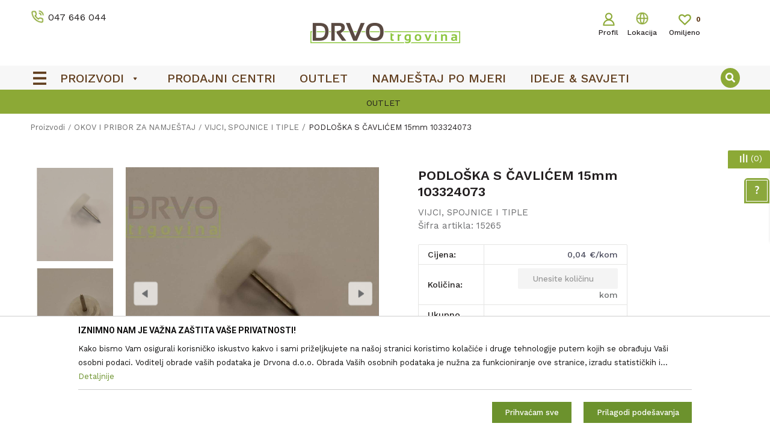

--- FILE ---
content_type: text/html; charset=UTF-8
request_url: https://www.drvo-trgovina.hr/vijci-spojnice-i-tiple/2530-podloska-s-cavlicem-15mm-103324073
body_size: 31324
content:
<!DOCTYPE html>
<html lang="hr">
<head>
            <meta name="viewport" content="width=device-width, initial-scale=1.0, maximum-scale=1.0,  minimum-scale=1.0, user-scalable=no" />
            
    <meta name="generator" content="NBSHOP 5.9.58" />
    <meta http-equiv="content-type" content="text/html; charset=UTF-8">
    <meta http-equiv="content-language" content="hr" />
    <meta http-equiv="X-UA-Compatible" content="IE=edge">
    <meta name="theme-color" content="#8eab36">
    <meta name="msapplication-navbutton-color" content="#8eab36">
    <meta name="apple-mobile-web-app-status-bar-style" content="#8eab36">
            <link rel="canonical" href="https://www.drvo-trgovina.hr/vijci-spojnice-i-tiple/2530-podloska-s-cavlicem-15mm-103324073" />
            <title>PODLOŠKA S ČAVLIĆEM 15mm 103324073  | Drvo trgovina - Drvona | Webshop</title>
    <meta name="title" content="PODLOŠKA S ČAVLIĆEM 15mm 103324073  | Drvo trgovina - Drvona | Webshop" />
    <meta name="description" content="" />
    <meta property="og:title" content="PODLOŠKA S ČAVLIĆEM 15mm 103324073  | Drvo trgovina - Drvona | Webshop"/>
    <meta property="og:type" content="article" />
    <meta property="og:url" content="https://www.drvo-trgovina.hr/vijci-spojnice-i-tiple/2530-podloska-s-cavlicem-15mm-103324073" />
    <meta property="og:image" content="https://www.drvo-trgovina.hr/files/images/slike_proizvoda/15265.jpg"/>
    <meta property="og:image:url" content="https://www.drvo-trgovina.hr/files/images/slike_proizvoda/15265.jpg"/>
    <meta property="og:site_name" content="Drvo trgovina - Drvona | Webshop"/>
    <meta property="og:description" content=""/>
    <meta property="fb:admins" content=""/>
    <meta itemprop="name" content="PODLOŠKA S ČAVLIĆEM 15mm 103324073  | Drvo trgovina - Drvona | Webshop">
    <meta itemprop="description" content="">
    <meta itemprop="image" content="https://www.drvo-trgovina.hr/files/images/slike_proizvoda/15265.jpg">
    <meta name="twitter:card" content="summary_large_image">
    <meta name="twitter:title" content="PODLOŠKA S ČAVLIĆEM 15mm 103324073  | Drvo trgovina - Drvona | Webshop">
    <meta name="twitter:description" content="">
    <meta name="twitter:image" content="https://www.drvo-trgovina.hr/files/images/slike_proizvoda/15265.jpg">


    <link rel="icon" type="image/vnd.microsoft.icon" href="https://www.drvo-trgovina.hr/files/images/drvona/favicon-2.png" />
    <link rel="shortcut icon" type="image/vnd.microsoft.icon" href="https://www.drvo-trgovina.hr/files/images/drvona/favicon-2.png" />
    <link rel="stylesheet" href="https://www.drvo-trgovina.hr/nb-public/themes/nbshop5_v5_8/_static/fonts/nbicon/style.css" type="text/css" />
        <link rel="stylesheet" href="https://www.drvo-trgovina.hr/nb-public/themes/nbshop5_drvona/_static/css/nbcss/style.fonts.theme.css?ver=137_3.2" /><link rel="stylesheet" href="https://www.drvo-trgovina.hr/nb-public/themes/nbshop5_v5_8/_static/css/plugins/nb.core.plugins.min.css?ver=137_3.2" /><link rel="stylesheet" href="https://www.drvo-trgovina.hr/nb-public/themes/nbshop5_v5_8/_static/css/nbcss/style.fonts.css?ver=137_3.2" /><link rel="stylesheet" href="https://www.drvo-trgovina.hr/nb-public/themes/nbshop5_v5_8/_static/css/nbcss/style.typography.css?ver=137_3.2" /><link rel="stylesheet" href="https://www.drvo-trgovina.hr/nb-public/themes/nbshop5_drvona/_static/css/nbcss/style.typography.theme.css?ver=137_3.2" /><link rel="stylesheet" href="https://www.drvo-trgovina.hr/nb-public/themes/nbshop5_v5_8/_static/css/nbcss/style.helper.css?ver=137_3.2" /><link rel="stylesheet" href="https://www.drvo-trgovina.hr/nb-public/themes/nbshop5_v5_8/_static/css/nbcss/style.animation.css?ver=137_3.2" /><link rel="stylesheet" href="https://www.drvo-trgovina.hr/nb-public/themes/nbshop5_v5_8/_static/css/nbcss/style.basic.css?ver=137_3.2" /><link rel="stylesheet" href="https://www.drvo-trgovina.hr/nb-public/themes/nbshop5_drvona/_static/css/nbcss/style.basic.theme.css?ver=137_3.2" /><link rel="stylesheet" href="https://www.drvo-trgovina.hr/nb-public/themes/nbshop5_v5_8/_static/css/nbcss/style.article.css?ver=137_3.2" /><link rel="stylesheet" href="https://www.drvo-trgovina.hr/nb-public/themes/nbshop5_v5_8/_static/css/nbcss/style.product.css?ver=137_3.2" /><link rel="stylesheet" href="https://www.drvo-trgovina.hr/nb-public/themes/nbshop5_v5_8/_static/css/nbcss/style.cart.css?ver=137_3.2" /><link rel="stylesheet" href="https://www.drvo-trgovina.hr/nb-public/themes/nbshop5_v5_8/_static/css/nbcss/style.css?ver=137_3.2" /><link rel="stylesheet" href="https://www.drvo-trgovina.hr/nb-public/themes/nbshop5_v5_8/blocks/header/currency_info/style.css?ver=137_3.2" /><link rel="stylesheet" href="https://www.drvo-trgovina.hr/nb-public/themes/nbshop5_v5_8/blocks/header/autocomplete/style.css?ver=137_3.2" /><link rel="stylesheet" href="https://www.drvo-trgovina.hr/nb-public/themes/nbshop5_v5_8/blocks/slider/headlines/style.css?ver=137_3.2" /><link rel="stylesheet" href="https://www.drvo-trgovina.hr/nb-public/themes/nbshop5_v5_8/blocks/breadcrumbs/style.css?ver=137_3.2" /><link rel="stylesheet" href="https://www.drvo-trgovina.hr/nb-public/themes/nbshop5_v5_8/blocks/product/images/fullscreen_product_slider/style.css?ver=137_3.2" /><link rel="stylesheet" href="https://www.drvo-trgovina.hr/nb-public/themes/nbshop5_v5_8/blocks/product/images/gallery_vertical/style.css?ver=137_3.2" /><link rel="stylesheet" href="https://www.drvo-trgovina.hr/nb-public/themes/nbshop5_v5_8/blocks/product/images/thumbs_vertical/style.css?ver=137_3.2" /><link rel="stylesheet" href="https://www.drvo-trgovina.hr/nb-public/themes/nbshop5_v5_8/blocks/product/images/main_slider/style.css?ver=137_3.2" /><link rel="stylesheet" href="https://www.drvo-trgovina.hr/nb-public/themes/nbshop5_v5_8/blocks/product/product_detail/favorite/style.css?ver=137_3.2" /><link rel="stylesheet" href="https://www.drvo-trgovina.hr/nb-public/themes/nbshop5_v5_8/blocks/product/product_detail/modal_watch_button/style.css?ver=137_3.2" /><link rel="stylesheet" href="https://www.drvo-trgovina.hr/nb-public/themes/nbshop5_v5_8/blocks/product/product_detail/product_info/style.css?ver=137_3.2" /><link rel="stylesheet" href="https://www.drvo-trgovina.hr/nb-public/themes/nbshop5_v5_8/blocks/product/product_details_timer/style.css?ver=137_3.2" /><link rel="stylesheet" href="https://www.drvo-trgovina.hr/nb-public/themes/nbshop5_v5_8/blocks/product/product_size/style.css?ver=137_3.2" /><link rel="stylesheet" href="https://www.drvo-trgovina.hr/nb-public/themes/nbshop5_v5_8/blocks/product/product_detail/product_buy/style.css?ver=137_3.2" /><link rel="stylesheet" href="https://www.drvo-trgovina.hr/nb-public/themes/nbshop5_v5_8/blocks/social/detail_social_share/style.css?ver=137_3.2" /><link rel="stylesheet" href="https://www.drvo-trgovina.hr/nb-public/themes/nbshop5_v5_8/blocks/slider/toggle_banner/style.css?ver=137_3.2" /><link rel="stylesheet" href="https://www.drvo-trgovina.hr/nb-public/themes/nbshop5_v5_8/blocks/product/product_status/style.css?ver=137_3.2" /><link rel="stylesheet" href="https://www.drvo-trgovina.hr/nb-public/themes/nbshop5_v5_8/blocks/productcompare/sidebar_product_compare/style.css?ver=137_3.2" /><link rel="stylesheet" href="https://www.drvo-trgovina.hr/nb-public/themes/nbshop5_v5_8/blocks/slider/conpany_info_footer/style.css?ver=137_3.2" /><link rel="stylesheet" href="https://www.drvo-trgovina.hr/nb-public/themes/nbshop5_v5_8/blocks/footer/newsletter/style.css?ver=137_3.2" /><link rel="stylesheet" href="https://www.drvo-trgovina.hr/nb-public/themes/nbshop5_v5_8/blocks/social/social_icons/style.css?ver=137_3.2" /><link rel="stylesheet" href="https://www.drvo-trgovina.hr/nb-public/themes/nbshop5_v5_8/blocks/footer/payment_card/style.css?ver=137_3.2" /><link rel="stylesheet" href="https://www.drvo-trgovina.hr/nb-public/themes/nbshop5_v5_8/blocks/modals/popup_notification/style.css?ver=137_3.2" /><link rel="stylesheet" href="https://www.drvo-trgovina.hr/nb-public/themes/nbshop5_v5_8/blocks/product/product_details_iframe/style.css?ver=137_3.2" /><link rel="stylesheet" href="https://www.drvo-trgovina.hr/nb-public/themes/nbshop5_v5_8/blocks/product/images/gallery/style.css?ver=137_3.2" /><link rel="stylesheet" href="https://www.drvo-trgovina.hr/nb-public/themes/nbshop5_v5_8/blocks/product/product_detail/product_info/style.css?ver=137_3.2" /><link rel="stylesheet" href="https://www.drvo-trgovina.hr/nb-public/themes/nbshop5_v5_8/blocks/product/images/main_slider/style.css?ver=137_3.2" /><link rel="stylesheet" href="https://www.drvo-trgovina.hr/nb-public/themes/nbshop5_v5_8/blocks/product/product_detail/favorite/style.css?ver=137_3.2" /><link rel="stylesheet" href="https://www.drvo-trgovina.hr/nb-public/themes/nbshop5_v5_8/blocks/product/product_details_timer/style.css?ver=137_3.2" /><link rel="stylesheet" href="https://www.drvo-trgovina.hr/nb-public/themes/nbshop5_v5_8/blocks/product/product_size/style.css?ver=137_3.2" /><link rel="stylesheet" href="https://www.drvo-trgovina.hr/nb-public/themes/nbshop5_v5_8/blocks/product/product_detail/quantity_circle/style.css?ver=137_3.2" /><link rel="stylesheet" href="https://www.drvo-trgovina.hr/nb-public/themes/nbshop5_v5_8/blocks/product/product_detail/product_buy/style.css?ver=137_3.2" /><link rel="stylesheet" href="https://www.drvo-trgovina.hr/nb-public/themes/nbshop5_v5_8/blocks/product/product_detail/product_buy_bobble/style.css?ver=137_3.2" /><link rel="stylesheet" href="https://www.drvo-trgovina.hr/nb-public/themes/nbshop5_drvona/_static/css/nbcss/style.theme.css?ver=137_3.2" /><link rel="stylesheet" href="https://www.drvo-trgovina.hr/nb-public/themes/nbshop5_v5_8/_static/css/nbcss/style.responsive.md.css?ver=137_3.2" /><link rel="stylesheet" href="https://www.drvo-trgovina.hr/nb-public/themes/nbshop5_drvona/_static/css/nbcss/style.responsive.theme.md.css?ver=137_3.2" /><link rel="stylesheet" href="https://www.drvo-trgovina.hr/nb-public/themes/nbshop5_v5_8/_static/css/nbcss/style.responsive.sm.css?ver=137_3.2" /><link rel="stylesheet" href="https://www.drvo-trgovina.hr/nb-public/themes/nbshop5_drvona/_static/css/nbcss/style.responsive.theme.sm.css?ver=137_3.2" /><link rel="stylesheet" href="https://www.drvo-trgovina.hr/nb-public/themes/nbshop5_v5_8/_static/css/nbcss/style.responsive.xs.css?ver=137_3.2" /><link rel="stylesheet" href="https://www.drvo-trgovina.hr/nb-public/themes/nbshop5_drvona/_static/css/nbcss/style.responsive.theme.xs.css?ver=137_3.2" /><link rel="stylesheet" href="https://www.drvo-trgovina.hr/nb-public/themes/nbshop5_v5_8/_static/css/nbcss/style.responsive.xxs.css?ver=137_3.2" /><link rel="stylesheet" href="https://www.drvo-trgovina.hr/nb-public/themes/nbshop5_drvona/_static/css/nbcss/style.responsive.theme.xxs.css?ver=137_3.2" />        <script type="text/javascript">
        var nb_site_url  = 'https://www.drvo-trgovina.hr';
        var nb_site_url_with_country_lang  = 'https://www.drvo-trgovina.hr';
        var nb_cart_page_url = 'https://www.drvo-trgovina.hr/kupovina';
        var nb_active_page_url = 'https://www.drvo-trgovina.hr/vijci-spojnice-i-tiple/2530-podloska-s-cavlicem-15mm-103324073';
        var nb_type_page = 'product';
        var nb_type_page_object_id = '2530';
        var nb_enable_lang = '';
        var nb_url_end_slesh = '';
        var promoModalPopNumberDaysInit = 2;
        var showAllwaysOnHomePage = false;
        var resetCookieConfirm = false;
        var flowplayeryToken = '';
                var nb_enableCzMap = false;
                var gtm_ga4_advanced = true;
        var gtm_ga4_analytics_id = '';

        var specificCategoryMetric = '';
        var isSetPriceWithVAT = '';
        var showValueAsCurrentPrice = '';
        var ecommerceWrapVar = '';
        var cookieSettingTypeVar = 'settingTwo';
    </script>
        <!-- Google Tag Manager -->
<script>(function(w,d,s,l,i){w[l]=w[l]||[];w[l].push({'gtm.start':
new Date().getTime(),event:'gtm.js'});var f=d.getElementsByTagName(s)[0],
j=d.createElement(s),dl=l!='dataLayer'?'&l='+l:'';j.async=true;j.src=
'https://www.googletagmanager.com/gtm.js?id='+i+dl;f.parentNode.insertBefore(j,f);
})(window,document,'script','dataLayer','GTM-MPVDGP2');</script>
<!-- End Google Tag Manager -->
<meta name="google-site-verification" content="doOmX0gQ59fdOGib26hoXtWyRqUr7uRmSElDuzG5udU" />

<script>var consentViaGTM = true;</script>
<!-- Facebook Pixel Code -->
<script>
!function(f,b,e,v,n,t,s)
{if(f.fbq)return;n=f.fbq=function(){n.callMethod?
n.callMethod.apply(n,arguments):n.queue.push(arguments)};
if(!f._fbq)f._fbq=n;n.push=n;n.loaded=!0;n.version='2.0';
n.queue=[];t=b.createElement(e);t.async=!0;
t.src=v;s=b.getElementsByTagName(e)[0];
s.parentNode.insertBefore(t,s)}(window,document,'script',
'https://connect.facebook.net/en_US/fbevents.js');
 fbq('init', '316717066586210'); 
fbq('track', 'PageView');
</script>
<noscript>
 <img height="1" width="1" 
src="https://www.facebook.com/tr?id=316717066586210&ev=PageView
&noscript=1"/>
</noscript>
<!-- End Facebook Pixel Code -->

<script type="text/javascript">
    (function(c,l,a,r,i,t,y){
        c[a]=c[a]||function(){(c[a].q=c[a].q||[]).push(arguments)};
        t=l.createElement(r);t.async=1;t.src="https://www.clarity.ms/tag/"+i;
        y=l.getElementsByTagName(r)[0];y.parentNode.insertBefore(t,y);
    })(window, document, "clarity", "script", "gcl7hitk5n");
</script>

</head>
<body class="cc-hrk lc-hr uc-product_list tp-product bt-theme b2c-users lozad-active">

<header class="header md-header">

    <div class="header-top">

        <div class="block nav-mobile-icon">
    <i class="icon fa fa-bars" aria-hidden="true"></i>
</div>
        <div class="container">

            <div class="row">
                <div class="hidden-xs col-sm-4 col-md-4">
                    
    <nav class="block quick-links ">
        <ul class="nav nav-simple">
                            <li class="item">
                                            <a href="tel: +38547646044" title="047 646 044" target="_blank">
                                                                        <img src="/files/images/drvona/telefon.png" class="img-responsive" alt="047 646 044" />
                                                <span>047 646 044</span>
                                            </a>
                                    </li>
                    </ul>
    </nav>
                </div>
                <div class="col-xs-4 col-sm-4 col-md-4">
                    <div  class="block logo" >
    <a  href="https://www.drvo-trgovina.hr" title="Drvo trgovina - Drvona | Webshop">
        <img  data-original-img='/files/images/drvona/logo3.png' class="img-responsive lozad"  title="Drvo trgovina - Drvona | Webshop" alt="Drvo trgovina - Drvona | Webshop">
    </a>
</div>                </div>
                <div class="col-xs-12 col-sm-4 col-md-4">

                    <div class="wrapper">
                        

                           <nav class="block user">
    <ul class="nav nav-simple">

        
            <li class="item item-login loged-in">
                <a class="login-btn hidden-xs"  href="javascript:void(0);"  title="Profil">
                    <i class="icon fa fa-user" aria-hidden="true"></i>
                    <span>Profil</span>
                </a>
                <div class="login-dropdown" >
                    <nav class="block">
                        <ul class="nav nav-simple">
                            <li class="item item-login">
                                <a class="login-btn"  href="" data-permalink="https://www.drvo-trgovina.hr/prijava" title="Prijavite se" data-toggle="modal" data-target="#login_modal">
                                    <i class="icon fa fa-user" aria-hidden="true"></i>
                                    <span>Prijavite se</span>
                                </a>
                            <li class="item item-register">
                                <a class="register-btn" href="" data-permalink="https://www.drvo-trgovina.hr/registracija" title="Registrirajte se" data-toggle="modal" data-target="#register_modal">
                                    Registrirajte se                                </a>
                            </li>
                            <li class="item item-activation">
                                <a class="register-btn" href=""  title="Aktivirajte korisnički račun" data-toggle="modal" data-target="#user_public_activate">
                                    Aktivirajte korisnički račun                                </a>
                            </li>
                        </ul>
                    </nav>
                </div>
            </li>


            </ul>
</nav>



                        
    <nav class="block quick-links nav-store-menu">
        <ul class="nav nav-simple">
                            <li class="item">
                                            <a href="https://www.drvo-trgovina.hr/trgovine" title="Lokacija" target="_self">
                                                                        <img src="/files/images/2020/3/27/lokacija-8.png" class="img-responsive" alt="Lokacija" />
                                                <span>Lokacija</span>
                                            </a>
                                    </li>
                    </ul>
    </nav>

                        
<div id="miniFavContent" class="block header-favorite header-favorite-circle-top-right miniFavContent">
    <a href="https://www.drvo-trgovina.hr/omiljeno/product" title="Omiljeno">

        <div class="icon-wrapper">
            <i class="icon fa fa-heart-o" aria-hidden="true"></i>
            <span class="description">Omiljeno</span>
        </div>
        <div class="header-carthor-total favorite-header-total">0</div>

    </a>
</div>

                        <div id="miniCartContent" class="block miniCartContent header-cart"></div>


                    </div>
                </div>
            </div>
        </div>
    </div>

        <div class="container">

            <div class="row">
                <div class="hidden-xs col-sm-4 col-md-4">
                    
    <nav class="block quick-links ">
        <ul class="nav nav-simple">
                            <li class="item">
                                            <a href="tel: +38547646044" title="047 646 044" target="_blank">
                                                                        <img src="/files/images/drvona/telefon.png" class="img-responsive" alt="047 646 044" />
                                                <span>047 646 044</span>
                                            </a>
                                    </li>
                    </ul>
    </nav>
                </div>
                <div class="hidden-xs col-sm-4 col-md-4">
                    <div  class="block logo" >
    <a  href="https://www.drvo-trgovina.hr" title="Drvo trgovina - Drvona | Webshop">
        <img  data-original-img='/files/images/drvona/logo3.png' class="img-responsive lozad"  title="Drvo trgovina - Drvona | Webshop" alt="Drvo trgovina - Drvona | Webshop">
    </a>
</div>                </div>
                <div class="col-xs-12 col-sm-4 col-md-4">

                    <div class="wrapper">
                                                

                            <nav class="block user">
    <ul class="nav nav-simple">

        
            <li class="item item-login loged-in">
                <a class="login-btn hidden-xs"  href="javascript:void(0);"  title="Profil">
                    <i class="icon fa fa-user" aria-hidden="true"></i>
                    <span>Profil</span>
                </a>
                <div class="login-dropdown" >
                    <nav class="block">
                        <ul class="nav nav-simple">
                            <li class="item item-login">
                                <a class="login-btn"  href="" data-permalink="https://www.drvo-trgovina.hr/prijava" title="Prijavite se" data-toggle="modal" data-target="#login_modal">
                                    <i class="icon fa fa-user" aria-hidden="true"></i>
                                    <span>Prijavite se</span>
                                </a>
                            <li class="item item-register">
                                <a class="register-btn" href="" data-permalink="https://www.drvo-trgovina.hr/registracija" title="Registrirajte se" data-toggle="modal" data-target="#register_modal">
                                    Registrirajte se                                </a>
                            </li>
                            <li class="item item-activation">
                                <a class="register-btn" href=""  title="Aktivirajte korisnički račun" data-toggle="modal" data-target="#user_public_activate">
                                    Aktivirajte korisnički račun                                </a>
                            </li>
                        </ul>
                    </nav>
                </div>
            </li>


            </ul>
</nav>


                        
    <nav class="block quick-links nav-store-menu">
        <ul class="nav nav-simple">
                            <li class="item">
                                            <a href="https://www.drvo-trgovina.hr/trgovine" title="Lokacija" target="_self">
                                                                        <img src="/files/images/2020/3/27/lokacija-8.png" class="img-responsive" alt="Lokacija" />
                                                <span>Lokacija</span>
                                            </a>
                                    </li>
                    </ul>
    </nav>
                        
<div id="miniFavContent" class="block header-favorite header-favorite-circle-top-right miniFavContent">
    <a href="https://www.drvo-trgovina.hr/omiljeno/product" title="Omiljeno">

        <div class="icon-wrapper">
            <i class="icon fa fa-heart-o" aria-hidden="true"></i>
            <span class="description">Omiljeno</span>
        </div>
        <div class="header-carthor-total favorite-header-total">0</div>

    </a>
</div>

                        <div id="miniCartContent" class="block miniCartContent header-cart"></div>


                    </div>
                </div>
            </div>
        </div>


    <div class="block md-menu main-4level-fullwidth-dropdown">
    <nav class="nav nav-main-wrapper ease hidden-fullscreen  ">

                <div class="container">
                        
            
            <ul class="nav-main list-inline">

                <div class="nav-main-toplang country-button"></div>
                <div class="nav-main-useractions"></div>

                <li class="level4 has-bg ">
                                <a href="https://www.drvo-trgovina.hr/proizvodi" target="_self" title="Proizvodi"><span>Proizvodi</span><i class="icon fa fa-angle-down hidden-xs"></i><i class="icon fa fa-angle-right visible-xs"></i> </a><img data-original-img='/files/images/2020/8/28/burger2.png' alt="Proizvodi" title="Proizvodi" class="highlight-bg lozad"><div class="nav-main-submenu-wrapper ease hidden">
                            <div class="container">
                                <ul class="nav-main-submenu"><li class=" ">
                                <a target="_self" href="https://www.drvo-trgovina.hr/podne-i-zidne-obloge" title="PODNE OBLOGE"><h5>PODNE OBLOGE</h5><i class="icon fa fa-angle-down hidden-xs"></i><i class="icon fa fa-angle-right visible-xs"></i></a><div class="nav-main-dropdown-wrapper ease hidden">
                                <div class="nav-main-dropdown">
                                    <div class="container">
                                        <div class="nav-main-dropdown-inner">
                                            <div class="row"><div class="col-xs-12 col-sm-4 col-md-3  ">
                                <div class="nav-main-dropdown-item clearfix">
                                    <a target="_self" href="https://www.drvo-trgovina.hr/laminat" title="LAMINAT">
                                    <div class="img-wrapper"></div><div class="heading-wrapper heading-wrapper-inline clearfix" >
                                    <h5>LAMINAT</h5></div></a><ul class=""><li class=" ease-slow last-level "><a target="_self" href="https://www.drvo-trgovina.hr/laminat" title=" "><img data-original-img='/files/images/2025/6/6/laminat.jpg' alt=" " title=" " class="highlight-bg lozad"> </a></li></ul></div></div><div class="col-xs-12 col-sm-4 col-md-3  ">
                                <div class="nav-main-dropdown-item clearfix">
                                    <a target="_self" href="https://www.drvo-trgovina.hr/parket" title="PARKET">
                                    <div class="img-wrapper"></div><div class="heading-wrapper heading-wrapper-inline clearfix" >
                                    <h5>PARKET</h5></div></a><ul class=""><li class=" ease-slow last-level "><a target="_self" href="https://www.drvo-trgovina.hr/parket" title=""><img data-original-img='/files/images/2025/6/6/parket.jpg' alt="" title="" class="highlight-bg lozad"></a></li></ul></div></div><div class="col-xs-12 col-sm-4 col-md-3  ">
                                <div class="nav-main-dropdown-item clearfix">
                                    <a target="_self" href="https://www.drvo-trgovina.hr/vinil" title="VINIL">
                                    <div class="img-wrapper"></div><div class="heading-wrapper heading-wrapper-inline clearfix" >
                                    <h5>VINIL</h5></div></a><ul class=""><li class=" ease-slow last-level "><a target="_self" href="https://www.drvo-trgovina.hr/vinil" title=""><img data-original-img='/files/images/2025/6/6/vinil.jpg' alt="" title="" class="highlight-bg lozad"></a></li></ul></div></div><div class="col-xs-12 col-sm-4 col-md-3  ">
                                <div class="nav-main-dropdown-item clearfix">
                                    <a target="_self" href="https://www.drvo-trgovina.hr/filc-i-pribor" title="FILC I PRIBOR">
                                    <div class="img-wrapper"></div><div class="heading-wrapper heading-wrapper-inline clearfix" >
                                    <h5>FILC I PRIBOR</h5></div></a><ul class=""><li class=" ease-slow last-level "><a target="_self" href="https://www.drvo-trgovina.hr/filc-i-pribor" title=""><img data-original-img='/files/images/drvona/meni/Pribor-za-laminat.JPG' alt="" title="" class="highlight-bg lozad"></a></li></ul></div></div><div class="col-xs-12 col-sm-4 col-md-3  ">
                                <div class="nav-main-dropdown-item clearfix">
                                    <a target="_self" href="https://www.drvo-trgovina.hr/" title="LETVICE ZA LAMINAT">
                                    <div class="img-wrapper"></div><div class="heading-wrapper heading-wrapper-inline clearfix" >
                                    <h5>LETVICE ZA LAMINAT</h5></div></a><ul class=""><li class=" ease-slow last-level "><a target="_self" href="https://www.drvo-trgovina.hr/letvice-za-laminat" title=""><img data-original-img='/files/images/2025/6/6/letvice-za-laminat.jpg' alt="" title="" class="highlight-bg lozad"></a></li></ul></div></div><div class="col-xs-12 col-sm-4 col-md-3  ">
                                <div class="nav-main-dropdown-item clearfix">
                                    <a target="_self" href="https://www.drvo-trgovina.hr/al-letvice" title="ALUMINIJSKI PROFILI">
                                    <div class="img-wrapper"></div><div class="heading-wrapper heading-wrapper-inline clearfix" >
                                    <h5>ALUMINIJSKI PROFILI</h5></div></a><ul class=""><li class=" ease-slow last-level "><a target="_self" href="https://www.drvo-trgovina.hr/al-letvice" title=""><img data-original-img='/files/images/drvona/meni/al-letvice.jpg' alt="" title="" class="highlight-bg lozad"></a></li></ul></div></div><div class="col-xs-12 col-sm-4 col-md-3  ">
                                <div class="nav-main-dropdown-item clearfix">
                                    <a target="_self" href="https://www.drvo-trgovina.hr/proizvodi/haro" title="HARO">
                                    <div class="img-wrapper"></div><div class="heading-wrapper heading-wrapper-inline clearfix" >
                                    <h5>HARO</h5></div></a><ul class=""><li class=" ease-slow last-level "><a target="_self" href="https://www.drvo-trgovina.hr/proizvodi/haro" title=""><img data-original-img='/files/images/2023/5/22/Bez-naslova2.png' alt="" title="" class="highlight-bg lozad"></a></li></ul></div></div></div></div></div></div></div></li><li class=" ">
                                <a target="_self" href="https://www.drvo-trgovina.hr/zidne-obloge1" title="ZIDNE OBLOGE"><h5>ZIDNE OBLOGE</h5><i class="icon fa fa-angle-down hidden-xs"></i><i class="icon fa fa-angle-right visible-xs"></i></a><div class="nav-main-dropdown-wrapper ease hidden">
                                <div class="nav-main-dropdown">
                                    <div class="container">
                                        <div class="nav-main-dropdown-inner">
                                            <div class="row"><div class="col-xs-12 col-sm-4 col-md-3  ">
                                <div class="nav-main-dropdown-item clearfix">
                                    <a target="_self" href="https://www.drvo-trgovina.hr/zidne-obloge" title="ZIDNE OBLOGE">
                                    <div class="img-wrapper"></div><div class="heading-wrapper heading-wrapper-inline clearfix" >
                                    <h5>ZIDNE OBLOGE</h5></div></a><ul class=""><li class=" ease-slow last-level "><a target="_self" href="https://www.drvo-trgovina.hr/zidne-obloge" title=""><img data-original-img='/files/images/2025/6/6/zidne-obloge.jpg' alt="" title="" class="highlight-bg lozad"></a></li></ul></div></div><div class="col-xs-12 col-sm-4 col-md-3  ">
                                <div class="nav-main-dropdown-item clearfix">
                                    <a target="_self" href="https://www.drvo-trgovina.hr/pribor-za-zidne-obloge" title="PRIBOR ZA ZIDNE OBLOGE">
                                    <div class="img-wrapper"></div><div class="heading-wrapper heading-wrapper-inline clearfix" >
                                    <h5>PRIBOR ZA ZIDNE OBLOGE</h5></div></a><ul class=""><li class=" ease-slow last-level "><a target="_self" href="https://www.drvo-trgovina.hr/pribor-za-zidne-obloge" title=""><img data-original-img='/files/images/2025/5/8/pribor-za-zidne-obloge.jpg' alt="" title="" class="highlight-bg lozad"></a></li></ul></div></div><div class="col-xs-12 col-sm-4 col-md-3  ">
                                <div class="nav-main-dropdown-item clearfix">
                                    <a target="_self" href="https://www.drvo-trgovina.hr/letvice-za-zidnu-oblogu" title="LETVICE ZA ZIDNU OBLOGU">
                                    <div class="img-wrapper"></div><div class="heading-wrapper heading-wrapper-inline clearfix" >
                                    <h5>LETVICE ZA ZIDNU OBLOGU</h5></div></a><ul class=""><li class=" ease-slow last-level "><a target="_self" href="https://www.drvo-trgovina.hr/letvice-za-zidnu-oblogu" title=""><img data-original-img='/files/images/slike_proizvoda/Letvice-za-zidnu-oblogu.jpg' alt="" title="" class="highlight-bg lozad"></a></li></ul></div></div></div></div></div></div></div></li><li class=" ">
                                <a target="_self" href="https://www.drvo-trgovina.hr/letvice-i-ograde" title="LETVICE I OGRADE"><h5>LETVICE I OGRADE</h5><i class="icon fa fa-angle-down hidden-xs"></i><i class="icon fa fa-angle-right visible-xs"></i></a><div class="nav-main-dropdown-wrapper ease hidden">
                                <div class="nav-main-dropdown">
                                    <div class="container">
                                        <div class="nav-main-dropdown-inner">
                                            <div class="row"><div class="col-xs-12 col-sm-4 col-md-3  ">
                                <div class="nav-main-dropdown-item clearfix">
                                    <a target="_self" href="https://www.drvo-trgovina.hr/letvice-za-laminat" title="LETVICE ZA LAMINAT">
                                    <div class="img-wrapper"></div><div class="heading-wrapper heading-wrapper-inline clearfix" >
                                    <h5>LETVICE ZA LAMINAT</h5></div></a><ul class=""><li class=" ease-slow last-level "><a target="_self" href="https://www.drvo-trgovina.hr/letvice-za-laminat" title=""><img data-original-img='/files/images/drvona/meni/Letvice-za-laminat.jpg' alt="" title="" class="highlight-bg lozad"></a></li></ul></div></div><div class="col-xs-12 col-sm-4 col-md-3  ">
                                <div class="nav-main-dropdown-item clearfix">
                                    <a target="_self" href="https://www.drvo-trgovina.hr/drvene-letvice-i-profili" title="DRVENE LETVICE I PROFILI">
                                    <div class="img-wrapper"></div><div class="heading-wrapper heading-wrapper-inline clearfix" >
                                    <h5>DRVENE LETVICE I PROFILI</h5></div></a><ul class=""><li class=" ease-slow last-level "><a target="_self" href="https://www.drvo-trgovina.hr/drvene-letvice-i-profili" title=""><img data-original-img='/files/images/drvona/potkategorije/Letvice-za-parket.jpg' alt="" title="" class="highlight-bg lozad"></a></li></ul></div></div><div class="col-xs-12 col-sm-4 col-md-3  ">
                                <div class="nav-main-dropdown-item clearfix">
                                    <a target="_self" href="https://www.drvo-trgovina.hr/letvice-za-zidnu-oblogu" title="LETVICE ZA ZIDNU OBLOGU">
                                    <div class="img-wrapper"></div><div class="heading-wrapper heading-wrapper-inline clearfix" >
                                    <h5>LETVICE ZA ZIDNU OBLOGU</h5></div></a><ul class=""><li class=" ease-slow last-level "><a target="_self" href="https://www.drvo-trgovina.hr/letvice-za-zidnu-oblogu" title=" "><img data-original-img='/files/images/drvona/meni/Letvice-za-zidnu-oblogu.jpg' alt=" " title=" " class="highlight-bg lozad"> </a></li></ul></div></div><div class="col-xs-12 col-sm-4 col-md-3  ">
                                <div class="nav-main-dropdown-item clearfix">
                                    <a target="_self" href="https://www.drvo-trgovina.hr/letvice-radne-ploce-sokl" title="LETVICE RADNE PLOČE/SOKL">
                                    <div class="img-wrapper"></div><div class="heading-wrapper heading-wrapper-inline clearfix" >
                                    <h5>LETVICE RADNE PLOČE/SOKL</h5></div></a><ul class=""><li class=" ease-slow last-level "><a target="_self" href="https://www.drvo-trgovina.hr/letvice-radne-ploce-sokl" title=" "><img data-original-img='/files/images/drvona/meni/Letvice-za-radne-ploce.jpg' alt=" " title=" " class="highlight-bg lozad"> </a></li></ul></div></div><div class="col-xs-12 col-sm-4 col-md-3  ">
                                <div class="nav-main-dropdown-item clearfix">
                                    <a target="_self" href="https://www.drvo-trgovina.hr/letvice-za-dovratnik" title="LETVICE ZA DOVRATNIK">
                                    <div class="img-wrapper"></div><div class="heading-wrapper heading-wrapper-inline clearfix" >
                                    <h5>LETVICE ZA DOVRATNIK</h5></div></a><ul class=""><li class=" ease-slow last-level "><a target="_self" href="https://www.drvo-trgovina.hr/letvice-za-dovratnik" title=""><img data-original-img='/files/images/2025/6/9/letvice-za-dovratnik.jpg' alt="" title="" class="highlight-bg lozad"></a></li></ul></div></div><div class="col-xs-12 col-sm-4 col-md-3  ">
                                <div class="nav-main-dropdown-item clearfix">
                                    <a target="_self" href="https://www.drvo-trgovina.hr/ruke" title="RUKE">
                                    <div class="img-wrapper"></div><div class="heading-wrapper heading-wrapper-inline clearfix" >
                                    <h5>RUKE</h5></div></a><ul class=""><li class=" ease-slow last-level "><a target="_self" href="https://www.drvo-trgovina.hr/ruke" title=" "><img data-original-img='/files/images/drvona/potkategorije/Ruke.jpg' alt=" " title=" " class="highlight-bg lozad"> </a></li></ul></div></div><div class="col-xs-12 col-sm-4 col-md-3  ">
                                <div class="nav-main-dropdown-item clearfix">
                                    <a target="_self" href="https://www.drvo-trgovina.hr/ograda" title="OGRADA">
                                    <div class="img-wrapper"></div><div class="heading-wrapper heading-wrapper-inline clearfix" >
                                    <h5>OGRADA</h5></div></a><ul class=""><li class=" ease-slow last-level "><a target="_self" href="https://www.drvo-trgovina.hr/ograda" title=""><img data-original-img='/files/images/drvona/potkategorije/Ograde.jpg' alt="" title="" class="highlight-bg lozad"></a></li></ul></div></div></div></div></div></div></div></li><li class=" ">
                                <a target="_self" href="https://www.drvo-trgovina.hr/vrata-prozori-i-ljestve" title="SOBNA I ULAZNA VRATA"><h5>SOBNA I ULAZNA VRATA</h5><i class="icon fa fa-angle-down hidden-xs"></i><i class="icon fa fa-angle-right visible-xs"></i></a><div class="nav-main-dropdown-wrapper ease hidden">
                                <div class="nav-main-dropdown">
                                    <div class="container">
                                        <div class="nav-main-dropdown-inner">
                                            <div class="row"><div class="col-xs-12 col-sm-4 col-md-3  ">
                                <div class="nav-main-dropdown-item clearfix">
                                    <a target="_self" href="https://www.drvo-trgovina.hr/sobna-vrata" title="SOBNA VRATA">
                                    <div class="img-wrapper"></div><div class="heading-wrapper heading-wrapper-inline clearfix" >
                                    <h5>SOBNA VRATA</h5></div></a><ul class=""><li class=" ease-slow last-level "><a target="_self" href="https://www.drvo-trgovina.hr/sobna-vrata" title=""><img data-original-img='/files/images/drvona/meni/Sobna-vrata.jpg' alt="" title="" class="highlight-bg lozad"></a></li></ul></div></div><div class="col-xs-12 col-sm-4 col-md-3  ">
                                <div class="nav-main-dropdown-item clearfix">
                                    <a target="_self" href="https://www.drvo-trgovina.hr/dovratnici" title="DOVRATNICI">
                                    <div class="img-wrapper"></div><div class="heading-wrapper heading-wrapper-inline clearfix" >
                                    <h5>DOVRATNICI</h5></div></a><ul class=""><li class=" ease-slow last-level "><a target="_self" href="https://www.drvo-trgovina.hr/dovratnici" title=""><img data-original-img='/files/images/2025/6/12/dovratnici.jpg' alt="" title="" class="highlight-bg lozad"></a></li></ul></div></div><div class="col-xs-12 col-sm-4 col-md-3  ">
                                <div class="nav-main-dropdown-item clearfix">
                                    <a target="_self" href="https://www.drvo-trgovina.hr/letvice-za-dovratnik" title="LETVICE ZA DOVRATNIK">
                                    <div class="img-wrapper"></div><div class="heading-wrapper heading-wrapper-inline clearfix" >
                                    <h5>LETVICE ZA DOVRATNIK</h5></div></a><ul class=""><li class=" ease-slow last-level "><a target="_self" href="https://www.drvo-trgovina.hr/letvice-za-dovratnik" title=""><img data-original-img='/files/images/2025/6/13/letvice-za-dovratnik.jpg' alt="" title="" class="highlight-bg lozad"></a></li></ul></div></div><div class="col-xs-12 col-sm-4 col-md-3  ">
                                <div class="nav-main-dropdown-item clearfix">
                                    <a target="_self" href="https://www.drvo-trgovina.hr/ulazna-vrata" title="ULAZNA VRATA">
                                    <div class="img-wrapper"></div><div class="heading-wrapper heading-wrapper-inline clearfix" >
                                    <h5>ULAZNA VRATA</h5></div></a><ul class=""><li class=" ease-slow last-level "><a target="_self" href="https://www.drvo-trgovina.hr/ulazna-vrata" title=" "><img data-original-img='/files/images/drvona/meni/Ulazna-vrata.jpg' alt=" " title=" " class="highlight-bg lozad"> </a></li></ul></div></div><div class="col-xs-12 col-sm-4 col-md-3  ">
                                <div class="nav-main-dropdown-item clearfix">
                                    <a target="_self" href="https://www.drvo-trgovina.hr/kvake-brave-i-dodaci" title="KVAKE">
                                    <div class="img-wrapper"></div><div class="heading-wrapper heading-wrapper-inline clearfix" >
                                    <h5>KVAKE</h5></div></a><ul class=""><li class=" ease-slow last-level "><a target="_self" href="https://www.drvo-trgovina.hr/kvake-brave-i-dodaci" title=""><img data-original-img='/files/images/2025/6/12/kvake-brave-i-dodaci.jpg' alt="" title="" class="highlight-bg lozad"></a></li></ul></div></div><div class="col-xs-12 col-sm-4 col-md-3  ">
                                <div class="nav-main-dropdown-item clearfix">
                                    <a target="_self" href="https://www.drvo-trgovina.hr/brave" title="BRAVE I DODACI">
                                    <div class="img-wrapper"></div><div class="heading-wrapper heading-wrapper-inline clearfix" >
                                    <h5>BRAVE I DODACI</h5></div></a><ul class=""><li class=" ease-slow last-level "><a target="_self" href="https://www.drvo-trgovina.hr/brave" title=""><img data-original-img='/files/images/slike_proizvoda/brave.jpg' alt="" title="" class="highlight-bg lozad"></a></li></ul></div></div></div></div></div></div></div></li><li class=" ">
                                <a target="_self" href="https://www.drvo-trgovina.hr/prozori-i-ljestve" title="PROZORI I LJESTVE"><h5>PROZORI I LJESTVE</h5><i class="icon fa fa-angle-down hidden-xs"></i><i class="icon fa fa-angle-right visible-xs"></i></a><div class="nav-main-dropdown-wrapper ease hidden">
                                <div class="nav-main-dropdown">
                                    <div class="container">
                                        <div class="nav-main-dropdown-inner">
                                            <div class="row"><div class="col-xs-12 col-sm-4 col-md-3  ">
                                <div class="nav-main-dropdown-item clearfix">
                                    <a target="_self" href="https://www.drvo-trgovina.hr/prozori-i-balkonska-vrata" title="PROZORI I BALKONSKA VRATA">
                                    <div class="img-wrapper"></div><div class="heading-wrapper heading-wrapper-inline clearfix" >
                                    <h5>PROZORI I BALKONSKA VRATA</h5></div></a><ul class=""><li class=" ease-slow last-level "><a target="_self" href="https://www.drvo-trgovina.hr/prozori-i-balkonska-vrata" title=""><img data-original-img='/files/images/2025/6/12/prozori-i-balkonska-vrata.jpg' alt="" title="" class="highlight-bg lozad"></a></li></ul></div></div><div class="col-xs-12 col-sm-4 col-md-3  ">
                                <div class="nav-main-dropdown-item clearfix">
                                    <a target="_self" href="https://www.drvo-trgovina.hr/krovni-prozor" title="KROVNI PROZOR">
                                    <div class="img-wrapper"></div><div class="heading-wrapper heading-wrapper-inline clearfix" >
                                    <h5>KROVNI PROZOR</h5></div></a><ul class=""><li class=" ease-slow last-level "><a target="_self" href="https://www.drvo-trgovina.hr/krovni-prozor" title=""><img data-original-img='/files/images/2025/4/25/krovni-prozor.JPG' alt="" title="" class="highlight-bg lozad"></a></li></ul></div></div><div class="col-xs-12 col-sm-4 col-md-3  ">
                                <div class="nav-main-dropdown-item clearfix">
                                    <a target="_self" href="https://www.drvo-trgovina.hr/tavanske-ljestve/" title="TAVANSKE LJESTVE">
                                    <div class="img-wrapper"></div><div class="heading-wrapper heading-wrapper-inline clearfix" >
                                    <h5>TAVANSKE LJESTVE</h5></div></a><ul class=""><li class=" ease-slow last-level "><a target="_self" href="https://www.drvo-trgovina.hr/tavanske-ljestve/" title=""><img data-original-img='/files/images/drvona/meni/Prozori-balkonska-vrata-i-tavanske-ljestve.jpg' alt="" title="" class="highlight-bg lozad"></a></li></ul></div></div></div></div></div></div></div></li><li class=" ">
                                <a target="_self" href="https://www.drvo-trgovina.hr/grada-i-grede" title="GRAĐA I GREDE"><h5>GRAĐA I GREDE</h5><i class="icon fa fa-angle-down hidden-xs"></i><i class="icon fa fa-angle-right visible-xs"></i></a><div class="nav-main-dropdown-wrapper ease hidden">
                                <div class="nav-main-dropdown">
                                    <div class="container">
                                        <div class="nav-main-dropdown-inner">
                                            <div class="row"><div class="col-xs-12 col-sm-4 col-md-3  ">
                                <div class="nav-main-dropdown-item clearfix">
                                    <a target="_self" href="https://www.drvo-trgovina.hr/stolarska-grada" title="STOLARSKA GRAĐA">
                                    <div class="img-wrapper"></div><div class="heading-wrapper heading-wrapper-inline clearfix" >
                                    <h5>STOLARSKA GRAĐA</h5></div></a><ul class=""><li class=" ease-slow last-level "><a target="_self" href="https://www.drvo-trgovina.hr/stolarska-grada" title=""><img data-original-img='/files/images/drvona/meni/Stolarska-gradja.jpg' alt="" title="" class="highlight-bg lozad"></a></li></ul></div></div><div class="col-xs-12 col-sm-4 col-md-3  ">
                                <div class="nav-main-dropdown-item clearfix">
                                    <a target="_self" href="https://www.drvo-trgovina.hr/grede" title="GREDE">
                                    <div class="img-wrapper"></div><div class="heading-wrapper heading-wrapper-inline clearfix" >
                                    <h5>GREDE</h5></div></a><ul class=""><li class=" ease-slow last-level "><a target="_self" href="https://www.drvo-trgovina.hr/grede" title=""><img data-original-img='/files/images/drvona/meni/Grede.jpg' alt="" title="" class="highlight-bg lozad"></a></li></ul></div></div><div class="col-xs-12 col-sm-4 col-md-3  ">
                                <div class="nav-main-dropdown-item clearfix">
                                    <a target="_self" href="https://www.drvo-trgovina.hr/gradevinska-roba" title="GRAĐEVINSKA ROBA">
                                    <div class="img-wrapper"></div><div class="heading-wrapper heading-wrapper-inline clearfix" >
                                    <h5>GRAĐEVINSKA ROBA</h5></div></a><ul class=""><li class=" ease-slow last-level "><a target="_self" href="https://www.drvo-trgovina.hr/gradevinska-roba" title=""><img data-original-img='/files/images/drvona/meni/Gradjevinska-roba.jpg' alt="" title="" class="highlight-bg lozad"></a></li></ul></div></div><div class="col-xs-12 col-sm-4 col-md-3  ">
                                <div class="nav-main-dropdown-item clearfix">
                                    <a target="_self" href="https://www.drvo-trgovina.hr/impregnirani-i-specijalni-proizvodi" title="IMPREGNIRANI I SPECIJALNI PROIZVODI">
                                    <div class="img-wrapper"></div><div class="heading-wrapper heading-wrapper-inline clearfix" >
                                    <h5>IMPREGNIRANI I SPECIJALNI PROIZVODI</h5></div></a><ul class=""><li class=" ease-slow last-level "><a target="_self" href="https://www.drvo-trgovina.hr/impregnirani-i-specijalni-proizvodi" title=""><img data-original-img='/files/images/drvona/meni/impregnirani-i-specijalni-proizvodi.jpg' alt="" title="" class="highlight-bg lozad"></a></li></ul></div></div></div></div></div></div></div></li><li class=" ">
                                <a target="_self" href="https://www.drvo-trgovina.hr/	osb-i-oplata" title="OSB I OPLATA"><h5>OSB I OPLATA</h5><i class="icon fa fa-angle-down hidden-xs"></i><i class="icon fa fa-angle-right visible-xs"></i></a><div class="nav-main-dropdown-wrapper ease hidden">
                                <div class="nav-main-dropdown">
                                    <div class="container">
                                        <div class="nav-main-dropdown-inner">
                                            <div class="row"><div class="col-xs-12 col-sm-4 col-md-3  ">
                                <div class="nav-main-dropdown-item clearfix">
                                    <a target="_self" href="https://www.drvo-trgovina.hr/osb-ploce/" title="OSB PLOČE">
                                    <div class="img-wrapper"></div><div class="heading-wrapper heading-wrapper-inline clearfix" >
                                    <h5>OSB PLOČE</h5></div></a><ul class=""><li class=" ease-slow last-level "><a target="_self" href="https://www.drvo-trgovina.hr/osb-ploce/" title=""><img data-original-img='/files/images/drvona/meni/OSB-ploce.jpg' alt="" title="" class="highlight-bg lozad"></a></li></ul></div></div><div class="col-xs-12 col-sm-4 col-md-3  ">
                                <div class="nav-main-dropdown-item clearfix">
                                    <a target="_self" href="https://www.drvo-trgovina.hr/gradevinska-oplata" title="GRAĐEVINSKA OPLATA">
                                    <div class="img-wrapper"></div><div class="heading-wrapper heading-wrapper-inline clearfix" >
                                    <h5>GRAĐEVINSKA OPLATA</h5></div></a><ul class=""><li class=" ease-slow last-level "><a target="_self" href="https://www.drvo-trgovina.hr/gradevinska-oplata" title=""><img data-original-img='/files/images/drvona/meni/Gradjevinska-oplata.jpg' alt="" title="" class="highlight-bg lozad"></a></li></ul></div></div></div></div></div></div></div></li><li class=" ">
                                <a target="_self" href="https://www.drvo-trgovina.hr/brodski-pod-i-pod-za-terase" title="BRODSKI POD I POD ZA TERASE"><h5>BRODSKI POD I POD ZA TERASE</h5><i class="icon fa fa-angle-down hidden-xs"></i><i class="icon fa fa-angle-right visible-xs"></i></a><div class="nav-main-dropdown-wrapper ease hidden">
                                <div class="nav-main-dropdown">
                                    <div class="container">
                                        <div class="nav-main-dropdown-inner">
                                            <div class="row"><div class="col-xs-12 col-sm-4 col-md-3  ">
                                <div class="nav-main-dropdown-item clearfix">
                                    <a target="_self" href="https://www.drvo-trgovina.hr/brodski-pod" title="BRODSKI POD">
                                    <div class="img-wrapper"></div><div class="heading-wrapper heading-wrapper-inline clearfix" >
                                    <h5>BRODSKI POD</h5></div></a><ul class=""><li class=" ease-slow last-level "><a target="_self" href="https://www.drvo-trgovina.hr/brodski-pod" title=""><img data-original-img='/files/images/drvona/meni/Brodski-pod.jpg' alt="" title="" class="highlight-bg lozad"></a></li></ul></div></div><div class="col-xs-12 col-sm-4 col-md-3  ">
                                <div class="nav-main-dropdown-item clearfix">
                                    <a target="_self" href="https://www.drvo-trgovina.hr/pod-za-terase" title="POD ZA TERASE">
                                    <div class="img-wrapper"></div><div class="heading-wrapper heading-wrapper-inline clearfix" >
                                    <h5>POD ZA TERASE</h5></div></a><ul class=""><li class=" ease-slow last-level "><a target="_self" href="https://www.drvo-trgovina.hr/pod-za-terase" title=""><img data-original-img='/files/images/drvona/potkategorije/Podovi-za-terase.jpg' alt="" title="" class="highlight-bg lozad"></a></li></ul></div></div></div></div></div></div></div></li><li class=" ">
                                <a target="_self" href="https://www.drvo-trgovina.hr/lamperija-i-poluoblica" title="LAMPERIJA I POLUOBLICA"><h5>LAMPERIJA I POLUOBLICA</h5><i class="icon fa fa-angle-down hidden-xs"></i><i class="icon fa fa-angle-right visible-xs"></i></a><div class="nav-main-dropdown-wrapper ease hidden">
                                <div class="nav-main-dropdown">
                                    <div class="container">
                                        <div class="nav-main-dropdown-inner">
                                            <div class="row"><div class="col-xs-12 col-sm-4 col-md-3  ">
                                <div class="nav-main-dropdown-item clearfix">
                                    <a target="_self" href="https://www.drvo-trgovina.hr/lamperija" title="LAMPERIJA">
                                    <div class="img-wrapper"></div><div class="heading-wrapper heading-wrapper-inline clearfix" >
                                    <h5>LAMPERIJA</h5></div></a><ul class=""><li class=" ease-slow last-level "><a target="_self" href="https://www.drvo-trgovina.hr/lamperija" title=""><img data-original-img='/files/images/drvona/potkategorije/Lamperija.jpg' alt="" title="" class="highlight-bg lozad"></a></li></ul></div></div><div class="col-xs-12 col-sm-4 col-md-3  ">
                                <div class="nav-main-dropdown-item clearfix">
                                    <a target="_self" href="https://www.drvo-trgovina.hr/poluoblica" title="POLUOBLICA">
                                    <div class="img-wrapper"></div><div class="heading-wrapper heading-wrapper-inline clearfix" >
                                    <h5>POLUOBLICA</h5></div></a><ul class=""><li class=" ease-slow last-level "><a target="_self" href="https://www.drvo-trgovina.hr/poluoblica" title=""><img data-original-img='/files/images/drvona/potkategorije/Poluoblice.jpg' alt="" title="" class="highlight-bg lozad"></a></li></ul></div></div></div></div></div></div></div></li><li class=" ">
                                <a target="_self" href="https://www.drvo-trgovina.hr/namjestaj-i-dizajn-interijera" title="NAMJEŠTAJ I DIZAJN INTERIJERA"><h5>NAMJEŠTAJ I DIZAJN INTERIJERA</h5><i class="icon fa fa-angle-down hidden-xs"></i><i class="icon fa fa-angle-right visible-xs"></i></a><div class="nav-main-dropdown-wrapper ease hidden">
                                <div class="nav-main-dropdown">
                                    <div class="container">
                                        <div class="nav-main-dropdown-inner">
                                            <div class="row"><div class="col-xs-12 col-sm-4 col-md-3  ">
                                <div class="nav-main-dropdown-item clearfix">
                                    <a target="_self" href="https://www.drvo-trgovina.hr/kuhinje-po-mjeri" title="KUHINJE PO MJERI">
                                    <div class="img-wrapper"></div><div class="heading-wrapper heading-wrapper-inline clearfix" >
                                    <h5>KUHINJE PO MJERI</h5></div></a><ul class=""><li class=" ease-slow last-level "><a target="_self" href="https://www.drvo-trgovina.hr/kuhinje-po-mjeri" title=""><img data-original-img='/files/images/drvona/meni/Kuhinje.jpg' alt="" title="" class="highlight-bg lozad"></a></li></ul></div></div><div class="col-xs-12 col-sm-4 col-md-3  ">
                                <div class="nav-main-dropdown-item clearfix">
                                    <a target="_self" href="https://www.drvo-trgovina.hr/dnevni-boravci" title="DNEVNI BORAVCI">
                                    <div class="img-wrapper"></div><div class="heading-wrapper heading-wrapper-inline clearfix" >
                                    <h5>DNEVNI BORAVCI</h5></div></a><ul class=""><li class=" ease-slow last-level "><a target="_self" href="https://www.drvo-trgovina.hr/dnevni-boravci" title=""><img data-original-img='/files/images/drvona/meni/Dnevni-boravci.jpg' alt="" title="" class="highlight-bg lozad"></a></li></ul></div></div><div class="col-xs-12 col-sm-4 col-md-3  ">
                                <div class="nav-main-dropdown-item clearfix">
                                    <a target="_self" href="https://www.drvo-trgovina.hr/kupaone" title="KUPAONE">
                                    <div class="img-wrapper"></div><div class="heading-wrapper heading-wrapper-inline clearfix" >
                                    <h5>KUPAONE</h5></div></a><ul class=""><li class=" ease-slow last-level "><a target="_self" href="https://www.drvo-trgovina.hr/kupaone" title=""><img data-original-img='/files/images/drvona/meni/Kupaone.jpg' alt="" title="" class="highlight-bg lozad"></a></li></ul></div></div><div class="col-xs-12 col-sm-4 col-md-3  ">
                                <div class="nav-main-dropdown-item clearfix">
                                    <a target="_self" href="https://www.drvo-trgovina.hr/ormari" title="ORMARI">
                                    <div class="img-wrapper"></div><div class="heading-wrapper heading-wrapper-inline clearfix" >
                                    <h5>ORMARI</h5></div></a><ul class=""><li class=" ease-slow last-level "><a target="_self" href="https://www.drvo-trgovina.hr/ormari" title=""><img data-original-img='/files/images/drvona/meni/ormari.jpg' alt="" title="" class="highlight-bg lozad"></a></li></ul></div></div><div class="col-xs-12 col-sm-4 col-md-3  ">
                                <div class="nav-main-dropdown-item clearfix">
                                    <a target="_self" href="https://www.drvo-trgovina.hr/uredski-namjestaj" title="UREDSKI NAMJEŠTAJ">
                                    <div class="img-wrapper"></div><div class="heading-wrapper heading-wrapper-inline clearfix" >
                                    <h5>UREDSKI NAMJEŠTAJ</h5></div></a><ul class=""><li class=" ease-slow last-level "><a target="_self" href="https://www.drvo-trgovina.hr/uredski-namjestaj" title=""><img data-original-img='/files/images/drvona/meni/Uredi.jpg' alt="" title="" class="highlight-bg lozad"></a></li></ul></div></div><div class="col-xs-12 col-sm-4 col-md-3  ">
                                <div class="nav-main-dropdown-item clearfix">
                                    <a target="_self" href="https://www.drvo-trgovina.hr/djecje-sobe" title="DJEČJE SOBE">
                                    <div class="img-wrapper"></div><div class="heading-wrapper heading-wrapper-inline clearfix" >
                                    <h5>DJEČJE SOBE</h5></div></a><ul class=""><li class=" ease-slow last-level "><a target="_self" href="https://www.drvo-trgovina.hr/djecje-sobe" title=""><img data-original-img='/files/images/drvona/meni/Djecje-sobe.jpg' alt="" title="" class="highlight-bg lozad"></a></li></ul></div></div><div class="col-xs-12 col-sm-4 col-md-3  ">
                                <div class="nav-main-dropdown-item clearfix">
                                    <a target="_self" href="https://www.drvo-trgovina.hr/namjestaj-za-hotele" title="NAMJEŠTAJ ZA HOTELE">
                                    <div class="img-wrapper"></div><div class="heading-wrapper heading-wrapper-inline clearfix" >
                                    <h5>NAMJEŠTAJ ZA HOTELE</h5></div></a><ul class=""><li class=" ease-slow last-level "><a target="_self" href="https://www.drvo-trgovina.hr/namjestaj-za-hotele" title=""><img data-original-img='/files/files/HOTELKOPAR1.jpg' alt="" title="" class="highlight-bg lozad"></a></li></ul></div></div><div class="col-xs-12 col-sm-4 col-md-3  ">
                                <div class="nav-main-dropdown-item clearfix">
                                    <a target="_self" href="https://www.drvo-trgovina.hr/usluge" title="USLUGE">
                                    <div class="img-wrapper"></div><div class="heading-wrapper heading-wrapper-inline clearfix" >
                                    <h5>USLUGE</h5></div></a><ul class=""><li class=" ease-slow last-level "><a target="_self" href="https://www.drvo-trgovina.hr/usluge" title=""><img data-original-img='/files/images/drvona/potkategorije/specijalne-usluge.jpg' alt="" title="" class="highlight-bg lozad"></a></li></ul></div></div></div></div></div></div></div></li><li class=" ">
                                <a target="_self" href="https://www.drvo-trgovina.hr/iverice-i-plocasti-materijal" title="IVERICE I PLOČASTI MATERIJAL"><h5>IVERICE I PLOČASTI MATERIJAL</h5><i class="icon fa fa-angle-down hidden-xs"></i><i class="icon fa fa-angle-right visible-xs"></i></a><div class="nav-main-dropdown-wrapper ease hidden">
                                <div class="nav-main-dropdown">
                                    <div class="container">
                                        <div class="nav-main-dropdown-inner">
                                            <div class="row"><div class="col-xs-12 col-sm-4 col-md-3  ">
                                <div class="nav-main-dropdown-item clearfix">
                                    <a target="_self" href="https://www.drvo-trgovina.hr/iverica-oplemenjena/" title="IVERICA OPLEMENJENA">
                                    <div class="img-wrapper"></div><div class="heading-wrapper heading-wrapper-inline clearfix" >
                                    <h5>IVERICA OPLEMENJENA</h5></div></a><ul class=""><li class=" ease-slow last-level "><a target="_self" href="https://www.drvo-trgovina.hr/iverica-oplemenjena/" title=""><img data-original-img='/files/images/2025/7/18/iverica-oplemenjena.jpg' alt="" title="" class="highlight-bg lozad"></a></li></ul></div></div><div class="col-xs-12 col-sm-4 col-md-3  ">
                                <div class="nav-main-dropdown-item clearfix">
                                    <a target="_self" href="https://www.drvo-trgovina.hr/radne-ploce" title="RADNE PLOČE">
                                    <div class="img-wrapper"></div><div class="heading-wrapper heading-wrapper-inline clearfix" >
                                    <h5>RADNE PLOČE</h5></div></a><ul class=""><li class=" ease-slow last-level "><a target="_self" href="https://www.drvo-trgovina.hr/radne-ploce" title=""><img data-original-img='/files/images/slike_proizvoda/radne-ploce.jpg' alt="" title="" class="highlight-bg lozad"></a></li></ul></div></div><div class="col-xs-12 col-sm-4 col-md-3  ">
                                <div class="nav-main-dropdown-item clearfix">
                                    <a target="_self" href="https://www.drvo-trgovina.hr/ljepljene-ploce" title="LJEPLJENE PLOČE">
                                    <div class="img-wrapper"></div><div class="heading-wrapper heading-wrapper-inline clearfix" >
                                    <h5>LJEPLJENE PLOČE</h5></div></a><ul class=""><li class=" ease-slow last-level "><a target="_self" href="https://www.drvo-trgovina.hr/ljepljene-ploce" title=""><img data-original-img='/files/images/drvona/meni/Ljepljene-ploce.jpg' alt="" title="" class="highlight-bg lozad"></a></li></ul></div></div><div class="col-xs-12 col-sm-4 col-md-3  ">
                                <div class="nav-main-dropdown-item clearfix">
                                    <a target="_self" href="https://www.drvo-trgovina.hr/iverica-brusena-furnirana" title="IVERICA BRUŠENA/FURNIRANA">
                                    <div class="img-wrapper"></div><div class="heading-wrapper heading-wrapper-inline clearfix" >
                                    <h5>IVERICA BRUŠENA/FURNIRANA</h5></div></a><ul class=""><li class=" ease-slow last-level "><a target="_self" href="https://www.drvo-trgovina.hr/iverica-brusena-furnirana" title=""><img data-original-img='/files/images/drvona/meni/iverica-brusenafurnirana.jpg' alt="" title="" class="highlight-bg lozad"></a></li></ul></div></div><div class="col-xs-12 col-sm-4 col-md-3  ">
                                <div class="nav-main-dropdown-item clearfix">
                                    <a target="_self" href="https://www.drvo-trgovina.hr/sperploce" title="ŠPERPLOČE">
                                    <div class="img-wrapper"></div><div class="heading-wrapper heading-wrapper-inline clearfix" >
                                    <h5>ŠPERPLOČE</h5></div></a><ul class=""><li class=" ease-slow last-level "><a target="_self" href="https://www.drvo-trgovina.hr/sperploce" title=""><img data-original-img='/files/images/drvona/meni/Sperploce.jpg' alt="" title="" class="highlight-bg lozad"></a></li></ul></div></div><div class="col-xs-12 col-sm-4 col-md-3  ">
                                <div class="nav-main-dropdown-item clearfix">
                                    <a target="_self" href="https://www.drvo-trgovina.hr/panel-ploce" title="PANEL PLOČE">
                                    <div class="img-wrapper"></div><div class="heading-wrapper heading-wrapper-inline clearfix" >
                                    <h5>PANEL PLOČE</h5></div></a><ul class=""><li class=" ease-slow last-level "><a target="_self" href="https://www.drvo-trgovina.hr/panel-ploce" title=""><img data-original-img='/files/images/drvona/meni/Panel-ploce.jpg' alt="" title="" class="highlight-bg lozad"></a></li></ul></div></div><div class="col-xs-12 col-sm-4 col-md-3  ">
                                <div class="nav-main-dropdown-item clearfix">
                                    <a target="_self" href="https://www.drvo-trgovina.hr/kompakt-ploce" title="KOMPAKT PLOČE">
                                    <div class="img-wrapper"></div><div class="heading-wrapper heading-wrapper-inline clearfix" >
                                    <h5>KOMPAKT PLOČE</h5></div></a><ul class=""><li class=" ease-slow last-level "><a target="_self" href="https://www.drvo-trgovina.hr/kompakt-ploce" title=""><img data-original-img='/files/images/drvona/meni/Kompakt-ploce.jpg' alt="" title="" class="highlight-bg lozad"></a></li></ul></div></div><div class="col-xs-12 col-sm-4 col-md-3  ">
                                <div class="nav-main-dropdown-item clearfix">
                                    <a target="_self" href="https://www.drvo-trgovina.hr/akrili" title="AKRILI">
                                    <div class="img-wrapper"></div><div class="heading-wrapper heading-wrapper-inline clearfix" >
                                    <h5>AKRILI</h5></div></a><ul class=""><li class=" ease-slow last-level "><a target="_self" href="https://www.drvo-trgovina.hr/akrili" title=""><img data-original-img='/files/images/drvona/meni/Akrili.jpg' alt="" title="" class="highlight-bg lozad"></a></li></ul></div></div><div class="col-xs-12 col-sm-4 col-md-3  ">
                                <div class="nav-main-dropdown-item clearfix">
                                    <a target="_self" href="https://www.drvo-trgovina.hr/mediapan-lesonit-i-izoplat" title="MEDIAPAN, LESONIT I IZOPLAT">
                                    <div class="img-wrapper"></div><div class="heading-wrapper heading-wrapper-inline clearfix" >
                                    <h5>MEDIAPAN, LESONIT I IZOPLAT</h5></div></a><ul class=""><li class=" ease-slow last-level "><a target="_self" href="https://www.drvo-trgovina.hr/mediapan-lesonit-i-izoplat" title=""><img data-original-img='/files/images/drvona/meni/Mediapan-i-lesonit.jpg' alt="" title="" class="highlight-bg lozad"></a></li></ul></div></div><div class="col-xs-12 col-sm-4 col-md-3  ">
                                <div class="nav-main-dropdown-item clearfix">
                                    <a target="_self" href="https://www.drvo-trgovina.hr/prozorske-klupcice" title="PROZORSKE KLUPČICE">
                                    <div class="img-wrapper"></div><div class="heading-wrapper heading-wrapper-inline clearfix" >
                                    <h5>PROZORSKE KLUPČICE</h5></div></a><ul class=""><li class=" ease-slow last-level "><a target="_self" href="https://www.drvo-trgovina.hr/prozorske-klupcice" title=""><img data-original-img='/files/images/2025/7/18/prozorske-klupcice.jpg' alt="" title="" class="highlight-bg lozad"></a></li></ul></div></div><div class="col-xs-12 col-sm-4 col-md-3  ">
                                <div class="nav-main-dropdown-item clearfix">
                                    <a target="_self" href="https://www.drvo-trgovina.hr/zidne-ploce" title="ZIDNE PLOČE">
                                    <div class="img-wrapper"></div><div class="heading-wrapper heading-wrapper-inline clearfix" >
                                    <h5>ZIDNE PLOČE</h5></div></a><ul class=""><li class=" ease-slow last-level "><a target="_self" href="https://www.drvo-trgovina.hr/zidne-ploce" title=""><img data-original-img='/files/images/2025/7/18/zidne-ploce.jpg' alt="" title="" class="highlight-bg lozad"></a></li></ul></div></div><div class="col-xs-12 col-sm-4 col-md-3  ">
                                <div class="nav-main-dropdown-item clearfix">
                                    <a target="_self" href="https://www.drvo-trgovina.hr/betonyp" title="BETONYP">
                                    <div class="img-wrapper"></div><div class="heading-wrapper heading-wrapper-inline clearfix" >
                                    <h5>BETONYP</h5></div></a><ul class=""><li class=" ease-slow last-level "><a target="_self" href="https://www.drvo-trgovina.hr/betonyp" title=""><img data-original-img='/files/images/2025/7/18/BETONYP.jpg' alt="" title="" class="highlight-bg lozad"></a></li></ul></div></div></div></div></div></div></div></li><li class=" ">
                                <a target="_self" href="https://www.drvo-trgovina.hr/kucice-i-vrtni-namjestaj" title="SUNCOBRANI"><h5>SUNCOBRANI</h5><i class="icon fa fa-angle-down hidden-xs"></i><i class="icon fa fa-angle-right visible-xs"></i></a><li class=" ">
                                <a target="_self" href="https://www.drvo-trgovina.hr/briketi-peleti" title="PELETI I BRIKETI"><h5>PELETI I BRIKETI</h5><i class="icon fa fa-angle-down hidden-xs"></i><i class="icon fa fa-angle-right visible-xs"></i></a><li class=" ">
                                <a target="_self" href="https://www.drvo-trgovina.hr/okov-i-pribor-za-namjestaj" title="OKOV I PRIBOR ZA NAMJEŠTAJ"><h5>OKOV I PRIBOR ZA NAMJEŠTAJ</h5><i class="icon fa fa-angle-down hidden-xs"></i><i class="icon fa fa-angle-right visible-xs"></i></a><div class="nav-main-dropdown-wrapper ease hidden">
                                <div class="nav-main-dropdown">
                                    <div class="container">
                                        <div class="nav-main-dropdown-inner">
                                            <div class="row"><div class="col-xs-12 col-sm-4 col-md-3  ">
                                <div class="nav-main-dropdown-item clearfix">
                                    <a target="_self" href="https://www.drvo-trgovina.hr/vijci-spojnice-i-tiple" title="VIJCI, SPOJNICE I TIPLE">
                                    <div class="img-wrapper"></div><div class="heading-wrapper heading-wrapper-inline clearfix" >
                                    <h5>VIJCI, SPOJNICE I TIPLE</h5></div></a><ul class=""><li class=" ease-slow last-level "><a target="_self" href="https://www.drvo-trgovina.hr/vijci-spojnice-i-tiple" title=""><img data-original-img='/files/images/drvona/meni/Vijci-tiple-cepovi.jpg' alt="" title="" class="highlight-bg lozad"></a></li></ul></div></div><div class="col-xs-12 col-sm-4 col-md-3  ">
                                <div class="nav-main-dropdown-item clearfix">
                                    <a target="_self" href="https://www.drvo-trgovina.hr/vodilice-metaboxi-tandemboxi-smartboxi" title="VODILICE, METABOXI, TANDEMBOXI, SMARTBOXI">
                                    <div class="img-wrapper"></div><div class="heading-wrapper heading-wrapper-inline clearfix" >
                                    <h5>VODILICE, METABOXI, TANDEMBOXI, SMARTBOXI</h5></div></a><ul class=""><li class=" ease-slow last-level "><a target="_self" href="https://www.drvo-trgovina.hr/vodilice-metaboxi-tandemboxi-smartboxi" title=""><img data-original-img='/files/images/drvona/meni/vodilice.jpg' alt="" title="" class="highlight-bg lozad"></a></li></ul></div></div><div class="col-xs-12 col-sm-4 col-md-3  ">
                                <div class="nav-main-dropdown-item clearfix">
                                    <a target="_self" href="https://www.drvo-trgovina.hr/rucka" title="RUČKA">
                                    <div class="img-wrapper"></div><div class="heading-wrapper heading-wrapper-inline clearfix" >
                                    <h5>RUČKA</h5></div></a><ul class=""><li class=" ease-slow last-level "><a target="_self" href="https://www.drvo-trgovina.hr/rucka" title=""><img data-original-img='/files/images/drvona/meni/rucke.jpg' alt="" title="" class="highlight-bg lozad"></a></li></ul></div></div><div class="col-xs-12 col-sm-4 col-md-3  ">
                                <div class="nav-main-dropdown-item clearfix">
                                    <a target="_self" href="https://www.drvo-trgovina.hr/vjesalica" title="VJEŠALICA">
                                    <div class="img-wrapper"></div><div class="heading-wrapper heading-wrapper-inline clearfix" >
                                    <h5>VJEŠALICA</h5></div></a><ul class=""><li class=" ease-slow last-level "><a target="_self" href="https://www.drvo-trgovina.hr/vjesalica" title=""><img data-original-img='/files/images/2025/6/18/vjesalica.jpg' alt="" title="" class="highlight-bg lozad"></a></li></ul></div></div><div class="col-xs-12 col-sm-4 col-md-3  ">
                                <div class="nav-main-dropdown-item clearfix">
                                    <a target="_self" href="https://www.drvo-trgovina.hr/kosare-kolone" title="KOŠARE - KOLONE">
                                    <div class="img-wrapper"></div><div class="heading-wrapper heading-wrapper-inline clearfix" >
                                    <h5>KOŠARE - KOLONE</h5></div></a><ul class=""><li class=" ease-slow last-level "><a target="_self" href="https://www.drvo-trgovina.hr/kosare-kolone" title=""><img data-original-img='/files/images/drvona/meni/kosare-kolone.jpg' alt="" title="" class="highlight-bg lozad"></a></li></ul></div></div><div class="col-xs-12 col-sm-4 col-md-3  ">
                                <div class="nav-main-dropdown-item clearfix">
                                    <a target="_self" href="https://www.drvo-trgovina.hr/sudoperi" title="SUDOPERI">
                                    <div class="img-wrapper"></div><div class="heading-wrapper heading-wrapper-inline clearfix" >
                                    <h5>SUDOPERI</h5></div></a><ul class=""><li class=" ease-slow last-level "><a target="_self" href="https://www.drvo-trgovina.hr/sudoperi" title=""><img data-original-img='/files/images/drvona/meni/sudoperi.jpg' alt="" title="" class="highlight-bg lozad"></a></li></ul></div></div><div class="col-xs-12 col-sm-4 col-md-3  ">
                                <div class="nav-main-dropdown-item clearfix">
                                    <a target="_self" href="https://www.drvo-trgovina.hr/nosaci-sarnir-kutnik-konzola" title="NOSAČI, ŠARNIR, KUTNIK, KONZOLA">
                                    <div class="img-wrapper"></div><div class="heading-wrapper heading-wrapper-inline clearfix" >
                                    <h5>NOSAČI, ŠARNIR, KUTNIK, KONZOLA</h5></div></a><ul class=""><li class=" ease-slow last-level "><a target="_self" href="https://www.drvo-trgovina.hr/nosaci-sarnir-kutnik-konzola" title=""><img data-original-img='/files/images/drvona/meni/Cijevi-nosaci-kutnici.jpg' alt="" title="" class="highlight-bg lozad"></a></li></ul></div></div><div class="col-xs-12 col-sm-4 col-md-3  ">
                                <div class="nav-main-dropdown-item clearfix">
                                    <a target="_self" href="https://www.drvo-trgovina.hr/noge" title="NOGE">
                                    <div class="img-wrapper"></div><div class="heading-wrapper heading-wrapper-inline clearfix" >
                                    <h5>NOGE</h5></div></a><ul class=""><li class=" ease-slow last-level "><a target="_self" href="https://www.drvo-trgovina.hr/noge" title=""><img data-original-img='/files/images/drvona/meni/noge.jpg' alt="" title="" class="highlight-bg lozad"></a></li></ul></div></div><div class="col-xs-12 col-sm-4 col-md-3  ">
                                <div class="nav-main-dropdown-item clearfix">
                                    <a target="_self" href="https://www.drvo-trgovina.hr/ostali-okov-sitnice" title="OSTALI OKOV - SITNICE">
                                    <div class="img-wrapper"></div><div class="heading-wrapper heading-wrapper-inline clearfix" >
                                    <h5>OSTALI OKOV - SITNICE</h5></div></a><ul class=""><li class=" ease-slow last-level "><a target="_self" href="https://www.drvo-trgovina.hr/ostali-okov-sitnice" title=""><img data-original-img='/files/images/drvona/potkategorije/oprema-aparati-i-okov.jpg' alt="" title="" class="highlight-bg lozad"></a></li></ul></div></div><div class="col-xs-12 col-sm-4 col-md-3  ">
                                <div class="nav-main-dropdown-item clearfix">
                                    <a target="_self" href="https://www.drvo-trgovina.hr/trake" title="TRAKE">
                                    <div class="img-wrapper"></div><div class="heading-wrapper heading-wrapper-inline clearfix" >
                                    <h5>TRAKE</h5></div></a><ul class=""><li class=" ease-slow last-level "><a target="_self" href="https://www.drvo-trgovina.hr/trake" title=""><img data-original-img='/files/images/drvona/meni/trake.jpg' alt="" title="" class="highlight-bg lozad"></a></li></ul></div></div><div class="col-xs-12 col-sm-4 col-md-3  ">
                                <div class="nav-main-dropdown-item clearfix">
                                    <a target="_self" href="https://www.drvo-trgovina.hr/ljepilo-pur-pjena-lak" title="LJEPILO, PUR PJENA, LAK">
                                    <div class="img-wrapper"></div><div class="heading-wrapper heading-wrapper-inline clearfix" >
                                    <h5>LJEPILO, PUR PJENA, LAK</h5></div></a><ul class=""><li class=" ease-slow last-level "><a target="_self" href="https://www.drvo-trgovina.hr/ljepilo-pur-pjena-lak" title=""><img data-original-img='/files/images/drvona/meni/Ljepilo-pur-pjena-i-lakovi.jpg' alt="" title="" class="highlight-bg lozad"></a></li></ul></div></div><div class="col-xs-12 col-sm-4 col-md-3  ">
                                <div class="nav-main-dropdown-item clearfix">
                                    <a target="_self" href="https://www.drvo-trgovina.hr/aparati" title="APARATI">
                                    <div class="img-wrapper"></div><div class="heading-wrapper heading-wrapper-inline clearfix" >
                                    <h5>APARATI</h5></div></a><ul class=""><li class=" ease-slow last-level "><a target="_self" href="https://www.drvo-trgovina.hr/aparati" title=""><img data-original-img='/files/images/drvona/meni/aparati.jpg' alt="" title="" class="highlight-bg lozad"></a></li></ul></div></div></div></div></div></div></div></li><li class=" outlet">
                                <a target="_self" href="https://www.drvo-trgovina.hr/proizvodi/outlet/" title="OUTLET"><h5>OUTLET</h5><i class="icon fa fa-angle-down hidden-xs"></i><i class="icon fa fa-angle-right visible-xs"></i></a></ul></div></div></li><li>
                                <a href="https://www.drvo-trgovina.hr/trgovine" target="_self" title="PRODAJNI CENTRI"><span>PRODAJNI CENTRI</span> </a></li><li>
                                <a href="https://www.drvo-trgovina.hr/proizvodi/outlet/" target="_self" title="OUTLET"><span>OUTLET</span> </a></li><li>
                                <a href="https://www.drvo-trgovina.hr/namjestaj-dizajn-interijera" target="_self" title="NAMJEŠTAJ PO MJERI"><span>NAMJEŠTAJ PO MJERI</span> </a></li><li>
                                <a href="https://www.drvo-trgovina.hr/blog" target="_self" title="IDEJE & SAVJETI"><span>IDEJE & SAVJETI</span> </a></li>
            </ul>

            <div class="block autocomplete-button   autocomplete-button-simple " data-content="Pretraživanje" title="Pretraživanje">
            <span class="title">Pretraživanje</span>
        <i class="icon fa fa-search" aria-hidden="true"></i>
</div>
            
                    </div>
    
    </nav>

</div>


</header>


<form autocomplete="off" id="search-form" action="https://www.drvo-trgovina.hr/proizvodi" class="search" method="GET">
    <div class="block autocomplete-wrapper hidden">
        <div class="container">
            <div class="autocomplete">
                <input autocomplete="off" type="search" name="search" id="search-text" class="autocomplete-input" placeholder="Pretraživanje" nb-type="product">
                <i class="icon fa fa-times autocomplete-close" aria-hidden="true"></i>
                <div class="autocomplete-results suggest" data-scroll-color="" data-scroll-width="" data-scroll-padding=""></div>
                <div class="autocomplete-loader hidden">
                    <i class="loader-icon"></i>
                </div>
            </div>
        </div>
    </div>
</form>

<div class="hidden-fullscreen">
    <main>

    
<noscript>

    <div class="container">
        <div class="row">
            <div class="col-xs-12 noscript">

                
                    Javascript is disabled! You must enabled Javascript!
                
            </div>
        </div>
    </div>

</noscript>
<div class="handlines-sldier-wrapper hidden-fullscreen hideon-fullscreen appear">
    <div class="container">
        

    <div class="block slider handlines-sldier appear">

        <div class="slider-init"
             data-gtm-slider-items="2"
             data-gtm-slider-position="Header headlines" >

            
                <div class="item"
                     data-gtm-slider-name="SIGURNO ONLINE PLAĆANJE"
                     data-gtm-slider-creative=""
                     data-gtm-slider-id="5"
                     data-promotion-item-id="5">

                    <div class="content">
                        <div class="text-wrapper">
                            <div class="title"><a href="?utm_source=slider&utm_medium=site&utm_campaign=SIGURNO-ONLINE-PLACANJE" title="SIGURNO ONLINE PLAĆANJE">SIGURNO ONLINE PLAĆANJE</a></div>
                            <div class="description"></div>
                            
                        </div>
                    </div>

                </div>

            
                <div class="item"
                     data-gtm-slider-name="OUTLET"
                     data-gtm-slider-creative=""
                     data-gtm-slider-id="212"
                     data-promotion-item-id="212">

                    <div class="content">
                        <div class="text-wrapper">
                            <div class="title"><a href="https://www.drvona.hr/proizvodi/outlet/?utm_source=slider&utm_medium=site&utm_campaign=OUTLET" title="OUTLET">OUTLET</a></div>
                            <div class="description"></div>
                                                            <a href="https://www.drvona.hr/proizvodi/outlet/?utm_source=slider&utm_medium=site&utm_campaign=OUTLET" title="OUTLET" class="btn btn-small hidden">
                                    Pogledaj više                                </a>
                            
                        </div>
                    </div>

                </div>

            
        </div>

        <div class="slider-arrows slider-navigation-absolute"></div>

    </div>

    </div>
</div>

<div class="hideon-fullscreen ease-slow">
    
<div class="block breadcrumbs">
    <div class="container">

        <ul>   
            <li>
                <a href="https://www.drvo-trgovina.hr" title="Drvo trgovina - Drvona | Webshop">
                    Drvo trgovina - Drvona | Webshop                </a>
            </li>

            
                
                                                            <li>
                            <a href="https://www.drvo-trgovina.hr/proizvodi/" title="Proizvodi" >
                                Proizvodi                            </a>
                        </li>

                                                                <li>
                            <a href="https://www.drvo-trgovina.hr/okov-i-pribor-za-namjestaj/" title="OKOV I PRIBOR ZA NAMJEŠTAJ" >
                                OKOV I PRIBOR ZA NAMJEŠTAJ                            </a>
                        </li>

                                                                <li>
                            <a href="https://www.drvo-trgovina.hr/vijci-spojnice-i-tiple/" title="VIJCI, SPOJNICE I TIPLE" >
                                VIJCI, SPOJNICE I TIPLE                            </a>
                        </li>

                                
                            <li class="active">
                    PODLOŠKA S ČAVLIĆEM 15mm 103324073                 </li>
                    </ul>

        
        
    </div>
</div>


<script type="application/ld+json">
    {
        "@context": "https://schema.org",
        "@type": "BreadcrumbList",
        "itemListElement": [
            {
                "@type": "ListItem",
                "position": 1,
                "name": "Drvo trgovina - Drvona | Webshop",
                "item": "https://www.drvo-trgovina.hr"
            }
                                ,{
                        "@type": "ListItem",
                        "position": 2,
                        "name": "Proizvodi",
                        "item": "https://www.drvo-trgovina.hr/proizvodi/"
                    }
                                    ,{
                        "@type": "ListItem",
                        "position": 3,
                        "name": "OKOV I PRIBOR ZA NAMJEŠTAJ",
                        "item": "https://www.drvo-trgovina.hr/okov-i-pribor-za-namjestaj/"
                    }
                                    ,{
                        "@type": "ListItem",
                        "position": 4,
                        "name": "VIJCI, SPOJNICE I TIPLE",
                        "item": "https://www.drvo-trgovina.hr/vijci-spojnice-i-tiple/"
                    }
                                        ,{
                "@type": "ListItem",
                "position": 5,
                "name": "PODLOŠKA S ČAVLIĆEM 15mm 103324073",
                "item": "https://www.drvo-trgovina.hr/vijci-spojnice-i-tiple/2530-podloska-s-cavlicem-15mm-103324073"
            }
                    ]
    }
</script>
</div>



    <div class="block sldier fullscreen fullscreen-product-slider">

        <div class="close">
            <span class="icon icon-close" aria-hidden="true"></span>
        </div>

        
        
            <div class="block slider product-images-thumbs-vertical-fullscreen ">
                <div class="fcreen-slider-wrapper" >
                <div class="slider-init">

                    
                    
                        
                        
                                                                                            <div class="item">
                                    <div class="img-wrapper">
                                        <img src="https://www.drvo-trgovina.hr/files/thumbs/files/images/slike_proizvoda/thumbs_320/15265_320px.jpg" class="img-responsive" alt="PODLOŠKA S ČAVLIĆEM 15mm 103324073 "  data-index="0">
                                    </div>
                                </div>
                                                            
                        

                    
                        
                        
                                                                                            <div class="item">
                                    <div class="img-wrapper">
                                        <img src="https://www.drvo-trgovina.hr/files/thumbs/files/images/slike_proizvoda/thumbs_320/15265_1_320px.jpg" class="img-responsive" alt="PODLOŠKA S ČAVLIĆEM 15mm 103324073 "  data-index="1">
                                    </div>
                                </div>
                                                            
                        

                    
                </div>
                <div class="slider-navigation slider-navigation-absolute"></div>
            </div>
            </div>

        
        <div class="slider-init fscrren">

            
            
                
                                            <div class="item">
                            <div class="img-wrapper">
                                <img src="/files/watermark/files/thumbs/files/images/slike_proizvoda/thumbs_1200/thumbs_w/15265_1200_1200px_w.jpg" class="img-responsive img-watermark" alt="PODLOŠKA S ČAVLIĆEM 15mm 103324073 "  data-index="0">
                               <!-- <img src="" class="img-responsive" alt="" data-index="">-->
                            </div>
                        </div>
                                                                    
                
                                            <div class="item">
                            <div class="img-wrapper">
                                <img src="/files/watermark/files/thumbs/files/images/slike_proizvoda/thumbs_1200/thumbs_w/15265_1_1200_1200px_w.jpg" class="img-responsive img-watermark" alt="PODLOŠKA S ČAVLIĆEM 15mm 103324073 "  data-index="1">
                               <!-- <img src="" class="img-responsive" alt="" data-index="">-->
                            </div>
                        </div>
                                                                    
                
            
            
        </div>
        <div class="slider-navigation slider-navigation-absolute"></div>
    </div>


<div class="container product-details ease-slow hideon-fullscreen">

    

    <div class="block products-detail-wrapper">

        <div class="row">
            <div class="col-xs-12 col-md-12 product-information-wrapper">
                <div class="col-xs-12 col-sm-6 col-md-6 product-gallery-wrapper appear appear-preloader">

                    
<div class="block product-images vertical-product-images" data-vertical="vertical" data-items="" data-slider-items="3">
    <div class="row">
                    <div class="col-sm-3 col-md-3 hidden-xs">
                

    
        <div class="block slider product-images-thumbs-vertical ">

        
            <div class="slider-init" data-items="3" data-items-md="3" data-items-sm="2" data-items-xs="2" data-items-xxs="2">

                                                    
                        
                                                                                <div class="item">
                                <div class="img-wrapper ">
                                                                                <img src="/files/thumbs/files/images/slike_proizvoda/thumbs_600/15265_600_600px.jpg" class="img-responsive" alt="PODLOŠKA S ČAVLIĆEM 15mm 103324073 "  data-index="0">
                                                                    </div>
                            </div>
                                                        
                    
                        
                                                                                <div class="item">
                                <div class="img-wrapper ">
                                                                                <img src="/files/thumbs/files/images/slike_proizvoda/thumbs_600/15265_1_600_600px.jpg" class="img-responsive" alt="PODLOŠKA S ČAVLIĆEM 15mm 103324073 "  data-index="1">
                                                                    </div>
                            </div>
                                                        
                    

                        </div>
            <div class="slider-navigation slider-navigation-absolute"></div>

                        </div>

    

            
                        </div>
                            <div class="col-xs-12 col-sm-9 col-md-9 main-img">
            
            <div class="product-image-wrapper">

                



    <div class="block slider product-main" style="background-image: url(/files/thumbs/files/images/slike_proizvoda/thumbs_600/15265_600_600px.jpg)">

        <div class="slider-init" data-items="1" data-items-md="1" data-items-sm="1" data-items-xs="1" data-items-xxs="1">
            


                        
                

                    
                        <div class="zoomHolder">
                            <div class="item  ">
                                                                                                    <img  src="/files/thumbs/files/images/slike_proizvoda/thumbs_600/15265_600_600px.jpg"
                                        class="img-responsive "
                                        data-real-linkg="https://www.drvo-trgovina.hr/files/images/slike_proizvoda/15265.jpg"
                                        alt="PODLOŠKA S ČAVLIĆEM 15mm 103324073 "
                                        data-index="0"
                                                                                                                                data-src="/files/thumbs/files/watermark/files/images/slike_proizvoda/thumbs_w/thumbs_1200/15265_w_1200_1200px.jpg" data-elem="pinchzoomer"
                                                                                     />
                                                                                            </div>
                                                    </div>
                        
                    

                

                    
                        <div class="zoomHolder">
                            <div class="item  ">
                                                                                                    <img  src="/files/thumbs/files/images/slike_proizvoda/thumbs_600/15265_1_600_600px.jpg"
                                        class="img-responsive "
                                        data-real-linkg="https://www.drvo-trgovina.hr/files/images/slike_proizvoda/15265_1.jpg"
                                        alt="PODLOŠKA S ČAVLIĆEM 15mm 103324073 "
                                        data-index="1"
                                                                                                                                data-src="/files/thumbs/files/watermark/files/images/slike_proizvoda/thumbs_w/thumbs_1200/15265_1_w_1200_1200px.jpg" data-elem="pinchzoomer"
                                                                                     />
                                                                                            </div>
                                                    </div>
                        
                    

                
            
            
        </div>
        <div class="slider-navigation slider-navigation-absolute"></div>
    </div>

    <input type="hidden" value="/files/thumbs/files/images/slike_proizvoda/thumbs_350/15265_350_350px.jpg" class="product-image-active"/>



                <div class="product-item-overlay loaded ease-slow ">
                                                            <div class="caption-product-list">
                                                                                                                    </div>

                                        <div  class="caption-discount  hide discount-00" style="">

                        <div class="discount-old-wraper hide">
                            <div class="discount">
                                <span class="text-old-discount">
                                    <span class="text-old-discount-value"></span>
                                    <span>%</span>
                                </span>
                            </div>

                            <i class="icon-plus caption-plusconnector hide"></i>
                        </div>

                        <span class="text-discount">
                            <span class="text-discount-value">0</span>
                            <span>%</span>
                        </span>

                    </div>
                                                            <div class="caption-icons">
                        
<div  class="product-favorite favorite product-wishlist-add" data-productid="2530" data-favoriteid="-1" data-content="Sačuvajte u listi želja" data-favorite-text-add="Sačuvajte u listi želja" data-favorite-text-delete="Uklonite iz liste želja" rel="popover" data-container="body"  data-trigger="hover"   data-placement="top">
    <i class="icon fa fa-heart-o" aria-hidden="true"></i>    <span class="text">Sačuvajte u listi želja</span>
</div>

<div class="search-product-data-wrapper">
    <a href="javascript:void(0)" title="Proveri dostupnost u poslovnicama" onclick="searchProductDataTab('https://www.drvo-trgovina.hr/pronadjiuprodavnicama', '15265');">
        <i class="fa fa-map-marker" aria-hidden="true"></i> Proveri dostupnost u poslovnicama    </a>
</div>                    </div>

                    
                </div>

                            </div>

            <div class="clearfix"></div>

                
                

            <div class="product-image-actions">
                <a href="javascript:void(0)" title="Uvećaj" class="product-images-zoom-open">Uvećaj</a>
                            </div>

        </div>
    </div>

</div>



                </div>

                <div class="col-xs-12 col-sm-6 col-md-5 product-detail-wrapper">

                    
<div class="block product-details-info">

    <div class="heading-wrapper">
                
        <div class="title">
            <h1><span>PODLOŠKA S ČAVLIĆEM 15mm 103324073 </span></h1>        </div>

    </div>

    
            <div class="category">
            <a href="https://www.drvo-trgovina.hr/vijci-spojnice-i-tiple/" title="VIJCI, SPOJNICE I TIPLE">
                VIJCI, SPOJNICE I TIPLE            </a>
        </div>

    
    
                        <div class="code">
                Šifra artikla: <span>15265</span>
                                            </div>
            
    
                <div class="product-model">
            Šifra proizvođača: <span>15265</span>
        </div>
        
            
    
    </div>






                    <div class="clearfix"></div>

                    

        <div class="block product-detail-table-with-attributes-wrapper">


                    <div class="table-with-attributes">
                <div class="table-responsive">
                    <table class="table">
                        <tbody>
                            <tr>
                                <td class="title">Cijena:</td>
                                <td>

    <div class="block product-details-price">
                        <div class="prev-price product-prev-price product-oldprice hide " data-original-title="Prethodna cena" rel="tooltip" title="Prethodna cena" data-placement="left"  data-trigger="hover">
                        <span class="product-oldprice-value value">0,04</span>
            <span class="product-oldprice-currency-value currency">€/kom</span>
        </div>

        <div class="prev-price product-prev-price product-pricewithoutdiscount hide " data-original-title="Vazeca MP cena" rel="tooltip" title="Vazeca MP cena" data-placement="left"  data-trigger="hover">
                        <span class="product-price-without-discount-value value">0,04</span>
            <span class="product-price-without-discount-currency-value currency">€/kom</span>

        </div>

        
        <div class="clearfix ">
            <div class="product-price current-price  " data-original-title="Redovna cijena" rel="tooltip" title="Redovna cijena"  data-placement="left"  data-trigger="hover">
                                                <span class="product-price-value value ">
                    <span class="price-prefix-from-the"></span>
                    0,04                                    </span>
                <span class="product-currency-value currency ">
                    €/kom                </span>
            </div>
                    </div>

        
        <div class="product-price-wrapper">
            <div class="price-saved product-price-saved  clearfix hide" >
                Ušteda:
                <span class="product-price-saved-value value">0,00</span>
                <span class="product-currency-saved-value currency">€/kom</span>
                            </div>
        </div>
                
                                                    <a id="actionLowerprice" class="action-lowerprice" data-productid="2530" title="Prijavite se kako bi vas obavestili o sniženju ovog proizvoda!" href="">Obavesti me o sniženju</a>
                            
    </div>
            </td>
                            </tr>

                            <tr class="hidden">
                                <td class="title">pakiranje</td>
                                <td class="value">
                                    <span class="packaging-size">1</span>
                                    <span class="packaging-unit">kom</span>
                                </td>
                            </tr>

                            <tr class="hidden">
                                <td class="title">Cijena za pakiranje:</td>
                                <td>
                                    <span class="packaging-price current-packaging-price">
                                        <span class="product-price-value value">0,04</span>
                                                                                    <span class="product-currency-value currency">€/kom</span>
                                        
                                                                            </span>
                                </td>
                            </tr>
                            <tr>
                                <td class="title">Količina:</td>
                                <td><input autocomplete="off" onchange="calcPrice(this);" data-price="0.04" data-packaging-quantity="1" class="form-control" type="number" name="" id="product-price-calculator" placeholder="Unesite količinu" value="" rel="">
                                <span class="unit">kom</span></td>
                            </tr>
                            <tr>
                                <td class="title">Ukupno kom:</td>
                                <td>
                                    <span class="total-summ-size">0.00</span>
                                    <span class="packaging-unit">
                                        kom                                    </span>
                                </td>
                            </tr>
                            <tr>
                                <td class="title">Ukupni iznos:</td>
                                <td class="total-price">
                                    <span class="product-total-price">
                                        <span class="product-total-price-value value">0,00</span>
                                        <span class="product-currency-value currency">€</span>
                                    </span>
                                                                    </td>
                            </tr>
                        </tbody>
                    </table>
                </div>
            </div>
        
    </div>
                    

                    
<!-- product size -->

        
    <div class="block product-attributes-wrapper clearfix" style=" display:none; " >

                        <label>Izabrana veličina: </label>
                            
            

        
        <div class="clearfix"></div>
        <ul class="product-attributes list-inline product-attributes-two-sizes  ">

                                                                                                                                                <li style=" display:none; " onclick="nbshopJS.checkStoreDeliveryTime('2530','3510','1')" class="ease  "
                                                        data-show-combination-code="-1"
                            data-combination-code="15265"
                            data-combination-barcode=""
                            data-productsize-name="NSZ"
                            data-productsize-price="0,04"
                            data-productsize-show-dicount="-1"
                            data-productsize-show-caption-plusconnector="-1"
                            data-productsize-dicount="0"
                            data-productsize-olddicount=""
                            data-productsize-show-base-price="-1"
                            data-productsize-price-without-discount="0,04"
                            data-productsize-show-oldprice="-1"
                            data-productsize-oldprice="0,04"
                            data-productsize-show-price-without-tax="-1"
                            data-productsize-price-without-tax="0,00"
                            data-productsize-pricesaved="0,00"
                            data-productsize-combid="3510"
                            data-productsize-quantitypackage="1.0000"
                            rel="tooltip"
                            data-placement="top"
                            data-html="true"
                            data-productsize-flag-price-convert="-1"
                            data-productsize-price-convert="0,30"
                            data-productsize-currency-convert=""
                                                        data-original-title="">
                                
                                    NSZ
                                    
                                                                                            </li>
                                         </ul>
        
                <input type="hidden" name="product_size" id="product_size" value="">
        <input type="hidden" id="product_id" value="2530">
    </div>

    
    <div class="clearfix"></div>



               <!--   -->                    
                       
                        

                                <div class="block product-detail-buy ">
                <div class="heading-wrapper" >
                    <div class="title">Količina: <span class="packaging-unit"><span class="packaging-quantity">1</span> kom</span></div>
                </div>

                <div class="clearfix"></div>

               <div class="block product-quantity-wrapper">

    <div class="product-quantity-arrows">
        <i class="icon fa fa-minus quantity-down" aria-hidden="true"></i>
    </div>
    <div class="product-quantity">
        <div class="product-quantity-helper-post">2</div>
        <input type="text" id="product_quantity" class="product-quantity-input" value="1">
        <div class="product-quantity-helper-pre">1</div>
    </div>
    <div class="product-quantity-arrows">
        <i class="icon fa fa-plus quantity-up" aria-hidden="true"></i>
    </div>

</div>

                <div class="btn-wrapper ">
                                            <button id="nb_addToCartButton"
                                class="btn btn-success shop-button-qnt icon fa-shopping-cart "
                                data-btn-text-no-state="Nema na stanju"
                                data-btn-text-select-size="Odaberite veličinu"
                                data-btn-text-select-characteristic="Odaberite karakteristiku"
                                data-btn-text-addtocart="Dodaj u košaricu"
                                data-btn-text-addedtocart="Dodano u košaricu" >Dodaj u košaricu</button>
                                    </div>

                
            </div>

            <input type="hidden" id="product_comb_id" value="-1"/>
            <input type="hidden" id="product_id" value="2530"/>
            <input type="hidden" id="product_has_comb" value="1"/>
            <input type="hidden" id="product_has_characteristic" value="0"/>
            <input type="hidden" id="product_no_comb_msg" value="Morate izabrati prvo veličinu!"/>

            

                    
                    <div class="clearfix"></div>

                    
<div  class="product-favorite favorite product-wishlist-add" data-productid="2530" data-favoriteid="-1" data-content="Sačuvajte u listi želja" data-favorite-text-add="Sačuvajte u listi želja" data-favorite-text-delete="Uklonite iz liste želja" rel="popover" data-container="body"  data-trigger="hover"   data-placement="top">
    <i class="icon fa fa-heart-o" aria-hidden="true"></i>    <span class="text">Sačuvajte u listi želja</span>
</div>

<div class="search-product-data-wrapper">
    <a href="javascript:void(0)" title="Proveri dostupnost u poslovnicama" onclick="searchProductDataTab('https://www.drvo-trgovina.hr/pronadjiuprodavnicama', '15265');">
        <i class="fa fa-map-marker" aria-hidden="true"></i> Proveri dostupnost u poslovnicama    </a>
</div>                    

<div class="product-compare product-compare-icon-2530">
    <a onclick="NbCompareProduct.addProduct(2530, 'https://www.drvo-trgovina.hr/usporedjivanje-proizvoda');" href="javascript:void(0);" title="" data-content="Usporedite proizvod" rel="popover" data-container="body"  data-trigger="hover"   data-placement="top">
        <i class="icon fa fa-exchange" aria-hidden="true"></i>
        <span class="text">Usporedite proizvod</span>
    </a>
</div>

                    

    <div class="block social-share detail-social-share">
        <div class="share-text" >Podijeli</div>
        <div class="item item-facebook">
            <a target="_blank" href="https://www.facebook.com/sharer/sharer.php?sdk=joey&u=https%3A%2F%2Fwww.drvo-trgovina.hr%2Fvijci-spojnice-i-tiple%2F2530-podloska-s-cavlicem-15mm-103324073&display=popup&ref=plugin&src=share_button" title="Facebook">
                <i class="icon fa fa-facebook" aria-hidden="true"></i>
            </a>
        </div>
        <div class="item item-twitter">
            <a target="_blank" href="https://twitter.com/share?url=https%3A%2F%2Fwww.drvo-trgovina.hr%2Fvijci-spojnice-i-tiple%2F2530-podloska-s-cavlicem-15mm-103324073" title="Tweet">
                <i class="icon fa fa-twitter" aria-hidden="true"></i>
            </a>
        </div>
        <div class="item item-whatsapp">
                            <a target="_blank" href="https://web.whatsapp.com/send?text=https%3A%2F%2Fwww.drvo-trgovina.hr%2Fvijci-spojnice-i-tiple%2F2530-podloska-s-cavlicem-15mm-103324073" data-action="share/whatsapp/share" title="WhatsApp">
                                        <i class="icon fa fa-whatsapp" aria-hidden="true"></i>
                </a>
        </div>

        <div class="item item-viber">
            <a target="_blank" id="viber_share"><i class="icon fa fa-volume-control-phone" title="Viber" aria-hidden="true"></i></a>
            <script>
                var buttonID = "viber_share";
                var text = "Pogledaj ovo";
                document.getElementById(buttonID)
                    .setAttribute('href', "https://3p3x.adj.st/?adjust_t=u783g1_kw9yml&adjust_fallback=https%3A%2F%2Fwww.viber.com%2F%3Futm_source%3DPartner%26utm_medium%3DSharebutton%26utm_campaign%3DDefualt&adjust_campaign=Sharebutton&adjust_deeplink=" + encodeURIComponent("viber://forward?text=" + encodeURIComponent(text + "\n " + window.location.href)));
            </script>

        </div>

        <div class="item item-email">
            <a href="mailto:?subject=PODLOŠKA S ČAVLIĆEM 15mm 103324073 &body=https%3A%2F%2Fwww.drvo-trgovina.hr%2Fvijci-spojnice-i-tiple%2F2530-podloska-s-cavlicem-15mm-103324073" title="Mail">
                <i class="icon fa fa-envelope" aria-hidden="true"></i>
            </a>
        </div>

        <div class="item item-pinterest">
            <a href="https://www.pinterest.com/pin/create/button/?url=https%3A%2F%2Fwww.drvo-trgovina.hr%2Fvijci-spojnice-i-tiple%2F2530-podloska-s-cavlicem-15mm-103324073&media=https://www.drvo-trgovina.hr/files/images/slike_proizvoda/15265.jpg&description=PODLOŠKA S ČAVLIĆEM 15mm 103324073  | Drvo trgovina - Drvona | Webshop" data-pin-do="buttonPin" data-pin-config="above" title="Pinterest" target="_blank">
                <i class="fa fa-pinterest-p" aria-hidden="true"></i>
            </a>
        </div>

    </div>


<div class="clearfix"></div>


                                    </div>
            </div>

            <div class="toggle-banner">
    <div class="item closed">


            <div class="block sidebar slider-static sidebar-info ">

                <div class="headline-wrapper">
                    <div class="title">
                        Pomoć pri kupovini                    </div>

                    <div class="description">
                                            </div>
                </div>

                <div class="items-wrapper">
                                            
                            
                            <div class="item ">

                                                                    <div class="img-wrapper">
                                            <img src="/files/images/Fotografijauskoro.jpg" alt="Za više informacija, pomoć i narudžbe               " />
                                    </div>
                                
                                <div class="text-wrapper">

                                    <div class="title">
                                                                                    Za više informacija, pomoć i narudžbe                                                                                               </div>

                                    <div class="description">
                                                                            </div>

                                </div>

                                
                            </div>

                        
                            
                            <div class="item ">

                                                                    <div class="img-wrapper">
                                            <img src="/files/images/Fotografijauskoro.jpg" alt="Pišite na mail" />
                                    </div>
                                
                                <div class="text-wrapper">

                                    <div class="title">
                                                                                    Pišite na mail                                                                                </div>

                                    <div class="description">
                                        <p><a href="mailto:info@drvona.hr">info@drvo-trgovina.hr</a></p>
                                    </div>

                                </div>

                                
                            </div>

                                            
                </div>

            </div>



    </div>
    <div class="toggle-button">
        <span>Pomoć</span>
        <i class="icon fa fa-angle-left" aria-hidden="true"></i>
        <div class="img-wrapper">
                    </div>
    </div>

</div>


        </div>

    </div>
    


</div>
<div class="tabs-wrapper hideon-fullscreen">
    <div class="container">
        <div class="row appear">
                        <div class="col-xs-12 col-sm-12 col-md-12">
                <div class="all-product-detail-tabs-wrapper">

                    
    <div class="block product-generic-tabs lists-tabs">
        <ul class="slider-init items-wrapper appear">

                                    <li class="item tab-items item-product_atributes "
                            >
                            <a href="#tab_product_product_atributes" data-toggle="tab" title="Specifikacija">
                                Specifikacija                            </a>
                        </li>
                                            <li class="item tab-items item-check "
                            onclick="searchProductDataTab('https://www.drvo-trgovina.hr/pronadjiuprodavnicama', '15265');">
                            <a href="#tab_product_check" data-toggle="tab" title="Dostupnost po poslovnicama">
                                Dostupnost po poslovnicama                            </a>
                        </li>
                    
        </ul>

        <div class="tab-content">

                                    <div class="tab-pane  " id="tab_product_product_atributes" itemprop="product_atributes">
                            

        
    
    
    <div class="block product-tab-specification">
        <table class="table product-attrbite-table">
            <thead>
                <tr>
                    <th>Karakteristika</th>
                    <th>Vrijednost</th>
                </tr>
            </thead>
            <tbody>
                                    <tr>
                        <td>Kategorija</td>
                        <td>
                            <a href="https://www.drvo-trgovina.hr/vijci-spojnice-i-tiple/" title="VIJCI, SPOJNICE I TIPLE">
                                VIJCI, SPOJNICE I TIPLE                            </a>
                        </td>
                    </tr>
                                
                                    <tr class="attr-table-product-weight">
                        <td>Težina specifikacija</td>
                        <td>
                            0 kg                        </td>
                    </tr>
                
                                                </tbody>
        </table>
            </div>



                        </div>
                                            <div class="tab-pane promotion-wrapper " id="tab_product_check" itemprop="check">
                            <!--<script type="text/javascript" src="https://maps.googleapis.com/maps/api/js?key=&sensor=true&region=RS"></script>-->
<div id="tab_product_check" itemprop="check">
    <div class="loader-wrapper hidden">
        <i class="icon loader-icon"></i>
    </div>
</div>                        </div>
                    
        </div>
    </div>


                    
    <div class="block product-vertical-panel">
        <div class="panel-group" id="accordion">
            
                        


                        <div class="panel panel-top pan-description ">
                           <div class="panel-heading"  >
                               <h4 class="panel-title">
                                   <a class="panel-toggle collapsed" data-toggle="collapse" data-parent="#accordion" href="#tab_product_product_atributes" title="Specifikacija ">
                                                                               <img src="" class="img-responsive" alt=""/>
                                                                             Specifikacija                                   <i class="icon icon-angle-right icon-rotate-90 pull-right"></i>
                                   </a>
                               </h4>
                           </div>
                           <div id="tab_product_product_atributes" class="collapse">
                               <div class="panel-body">
                                   <!-- Here we insert another nested accordion -->
                                   <div class="panel-group">
                                       <div class="panel">
                                            <div class="panel-inner scroll">
                                                <div class="row">
                                                    <div class="col-xs-12 col-sm-12  " itemprop="product_atributes">
                                                        

        
    
    
    <div class="block product-tab-specification">
        <table class="table product-attrbite-table">
            <thead>
                <tr>
                    <th>Karakteristika</th>
                    <th>Vrijednost</th>
                </tr>
            </thead>
            <tbody>
                                    <tr>
                        <td>Kategorija</td>
                        <td>
                            <a href="https://www.drvo-trgovina.hr/vijci-spojnice-i-tiple/" title="VIJCI, SPOJNICE I TIPLE">
                                VIJCI, SPOJNICE I TIPLE                            </a>
                        </td>
                    </tr>
                                
                                    <tr class="attr-table-product-weight">
                        <td>Težina specifikacija</td>
                        <td>
                            0 kg                        </td>
                    </tr>
                
                                                </tbody>
        </table>
            </div>



                                                    </div>
                                                </div>
                                            </div>
                                       </div>
                                   </div>
                                   <!-- Inner accordion ends here -->
                               </div>
                            </div>
                        </div>
                    
                        


                        <div class="panel panel-top pan-description ">
                           <div class="panel-heading" onclick="searchProductDataTab('https://www.drvo-trgovina.hr/pronadjiuprodavnicama', '15265');" >
                               <h4 class="panel-title">
                                   <a class="panel-toggle collapsed" data-toggle="collapse" data-parent="#accordion" href="#tab_product_check" title="Dostupnost po poslovnicama ">
                                                                               <img src="" class="img-responsive" alt=""/>
                                                                             Dostupnost po poslovnicama                                   <i class="icon icon-angle-right icon-rotate-90 pull-right"></i>
                                   </a>
                               </h4>
                           </div>
                           <div id="tab_product_check" class="collapse">
                               <div class="panel-body">
                                   <!-- Here we insert another nested accordion -->
                                   <div class="panel-group">
                                       <div class="panel">
                                            <div class="panel-inner scroll">
                                                <div class="row">
                                                    <div class="col-xs-12 col-sm-12 promotion-wrapper " itemprop="check">
                                                        <!--<script type="text/javascript" src="https://maps.googleapis.com/maps/api/js?key=&sensor=true&region=RS"></script>-->
<div id="tab_product_check" itemprop="check">
    <div class="loader-wrapper hidden">
        <i class="icon loader-icon"></i>
    </div>
</div>                                                    </div>
                                                </div>
                                            </div>
                                       </div>
                                   </div>
                                   <!-- Inner accordion ends here -->
                               </div>
                            </div>
                        </div>
                    
        </div>

    </div>


                </div>

            </div>
         <!--   <div class="col-xs-12 col-sm-12 col-md-6">
                                </div>-->
        </div>
    </div>
</div>
<div class="container product-detail-slider hideon-fullscreen">
                

    

    
        <div class="block slider product-slider product similar-products-slider   appear" data-list-name="Slični proizvodi">

                            <div class="heading-wrapper heading-wrapper-bordered">

                    <div class="title"><h2><span>MOGLO BI VAS ZANIMATI</span></h2></div>

                    
                </div>
            
            <div class="slider-init items-wrapper">

                
                    
                    <div class="item product-item "
                         data-productposition="1"
                         data-productid="8853"
                         data-product-item-id="12139"
                         data-productName="WPC POČETNA SPOJNICA "
                         data-productCode="12139"
                         data-productBrand=""
                         data-productCategoryId="1"
                         data-productCategory=""
                         data-productCatBread="Proizvodi > OKOV I PRIBOR ZA NAMJEŠTAJ > VIJCI, SPOJNICE I TIPLE"
                         data-productPrice="0,35"
                         data-productdiscount="0"
                         data-productprevprice="0,35"
                    >

                        <div class="img-wrapper">

                            <a href="https://www.drvo-trgovina.hr/vijci-spojnice-i-tiple/8853-wpc-pocetna-spojnica" title="WPC POČETNA SPOJNICA ">
                                <img data-original-img='/files/thumbs/files/images/slike_proizvoda/thumbs_350/12139_350_350px.jpg' class="img-responsive lozad" alt="WPC POČETNA SPOJNICA ">
                                <span class="img-overlay"></span>
                            </a>
                                                            <div class="img-hover">
                                    <a href="https://www.drvo-trgovina.hr/vijci-spojnice-i-tiple/8853-wpc-pocetna-spojnica" title="WPC POČETNA SPOJNICA ">

                                        <img data-original-img='/files/thumbs/files/images/slike_proizvoda/thumbs_350/12139_350_350px.jpg' class="img-responsive lozad hover" alt="WPC POČETNA SPOJNICA ">
                                    </a>
                                </div>
                            
                            <div class="btn-wrapper">
                                <a href="https://www.drvo-trgovina.hr/vijci-spojnice-i-tiple/8853-wpc-pocetna-spojnica" class="product-link" title="WPC POČETNA SPOJNICA ">
                                    <span>Detaljnije</span>
                                    <i class="icon fa fa-reply fa-flip-horizontal" aria-hidden="true"></i>
                                </a>
                                <a href="" class="quick-view showProductDetailsQuickViewOnModal" title="Brzi pregled" data-remote-modal-quick-wiew-product-permalink="https://www.drvo-trgovina.hr/vijci-spojnice-i-tiple/8853-wpc-pocetna-spojnica?iframeView=1" >
                                    <span>Brzi pregled</span>
                                    <i class="icon fa fa-eye" aria-hidden="true"></i>
                                </a>
                            </div>

                                                            <div class="caption-product-list">
                                                                                                                                                                                                            <a href="" class="item produzeni-rok-isporuke" title="Produženi rok isporuke" rel="popover" data-container="body">
                                                    <img class="img-responsive" src="https://www.drvo-trgovina.hr/files/images/2020/9/9/odlozeno.png" alt="Produženi rok isporuke">
                                                    <span class="popover-content hidden"><p>Produženi rok isporuke</p>
</span>
                                                </a>
                                                                                                                        
                                                                    </div>
                            
                                                                                                                                                
                            <div class="caption-icons">
                                <a href="javascript:void(0)" class="quick-view showProductDetailsQuickViewOnModal" title="Brzi pregled proizvoda" data-remote-modal-quick-wiew-product-permalink="https://www.drvo-trgovina.hr/vijci-spojnice-i-tiple/8853-wpc-pocetna-spojnica?iframeView=1" data-content="Brzi pregled proizvoda" data-trigger="hover" data-container="body" data-placement="top" rel="tooltip" data-original-title="Brzi pregled proizvoda">
                                    <i class="icon fa fa-eye" aria-hidden="true"></i>
                                </a>
                                <div class="favorite" data-favoriteid="" data-content="Dodaj u listu omiljenih proizvoda" data-favorite-text-add="Dodaj u listu omiljenih proizvoda" data-favorite-text-delete="Obriši iz liste omiljenih proizvoda" data-original-title="Dodaj u listu omiljenih proizvoda" rel="tooltip" data-trigger="hover" data-placement="top">
                                    <i class="icon fa fa-heart-o" aria-hidden="true"></i>
                                </div>
                                <div class="product-compare product-compare-icon-8853">
                                    <a onclick="NbCompareProduct.addProduct(8853, 'https://www.drvo-trgovina.hr/usporedjivanje-proizvoda');" href="javascript:void(0);" title="Usporedi proizvod" data-content="Dodaj u listu proizvoda za upoređivanje" data-original-title="Dodaj u listu proizvoda za upoređivanje" rel="tooltip" data-trigger="hover" data-placement="top">
                                        <i class="icon fa fa-exchange" aria-hidden="true"></i>
                                    </a>
                                </div>
                            </div>

                                                    </div>

                        <div class="action-btn-wrapper">
                            <a href="javascript:void(0)" class="quick-view showProductDetailsQuickViewOnModal" title="Brzi pregled proizvoda" data-remote-modal-quick-wiew-product-permalink="https://www.drvo-trgovina.hr/vijci-spojnice-i-tiple/8853-wpc-pocetna-spojnica?iframeView=1" data-content="Brzi pregled proizvoda" data-trigger="hover" data-container="body" data-placement="top" rel="tooltip" data-original-title="Brzi pregled proizvoda">
                                <i class="icon fa fa-eye" aria-hidden="true"></i>
                            </a>
                            <div class="favorite" data-favoriteid="" data-content="Dodaj u listu omiljenih proizvoda" data-favorite-text-add="Dodaj u listu omiljenih proizvoda" data-favorite-text-delete="Obriši iz liste omiljenih proizvoda" data-original-title="Dodaj u listu omiljenih proizvoda" rel="tooltip" data-trigger="hover" data-placement="top">
                                <i class="icon fa fa-heart-o" aria-hidden="true"></i>
                                <span class="text">Sačuvano u omiljne</span>
                            </div>
                        </div>

                        
                        <div class="text-wrapper ">
                            
                            
                                                                    <div class="category-wrapper">
                                        <a href="https://www.drvo-trgovina.hr/vijci-spojnice-i-tiple/" class="category" title="VIJCI, SPOJNICE I TIPLE"  data-original-title="VIJCI, SPOJNICE I TIPLE" rel="tooltip" title="Šifra proizvoda" data-placement="top" data-trigger="hover">VIJCI, SPOJNICE I TIPLE</a>
                                                                                <span class="code" data-original-title="Šifra proizvoda" rel="tooltip" title="Šifra proizvoda" data-placement="top" data-trigger="hover">12139</span>
                                    </div>
                                
                            
                            <div class="atributte-images-wrapper-out">
                                                            </div>

                            <div class="preorder-date-wrapper">
                                                            </div>

                            

                            

                            
                            
                                <div class="title">
                                    <a href="https://www.drvo-trgovina.hr/vijci-spojnice-i-tiple/8853-wpc-pocetna-spojnica" title="WPC POČETNA SPOJNICA ">
                                        WPC POČETNA SPOJNICA                                     </a>
                                </div>
                                                                    <div class="item-rate-wrapper-stars">
                                                                            </div>
                                                            
                            
                            <div class="product-description"></div>
                                                                                        <div class="text-buttons-wrapper">
                                    <a href="https://www.drvo-trgovina.hr/vijci-spojnice-i-tiple/8853-wpc-pocetna-spojnica" class="btn btn-product new-product-link">Detaljnije</a>
                                    <a href class="btn btn-product new-call-modal" data-toggle="modal" data-target="#modal_location_buy">Kupi</a>
                                </div>
                                                        <div class="prices-wrapper">
                                
                                                                                                                                                    <div class="current-price " data-original-title="Redovna cijena" rel="tooltip" title="Redovna cijena" data-placement="top" data-trigger="hover">
                                                                                        <span class="price-prefix-from-the"></span>
                                            0,35                                            <span>€/kom</span>
                                        </div>
                                                                                                                    
                                    
                                    
                                    
                                    
                                    
                                    
                                                            </div>

                            
                                                            
                                <div class="clearfix"></div>

                                
                            
                            
                                                            <div class="options-wrapper ">
                                    
                                                                            

    <div class="product-sizes quantity-active">
        <div class="sizes-selector-wrapper hidden">
            <div class="sizes-selector"><span class="size-text">Veličina</span><span class="size-icon"></span></div>
            <div class="sizes-btn-wrapper quantity-select-wrapper">
                <div class="sizes-inner-wrapper">
                                                                                        <div class="item btn btn-sizes hidden active hidden"
                                         data-productsize-name="NSZ"
                                         data-productsize-combid="10617"
                                         data-filter_cm=""
                                         data-filter_eu="NSZ"
                                         data-filter="size">
                                        <span class="original-size" >NSZ</span>
                                        <span class="eur-size" style="display:none;">NSZ</span>
                                        <span class="cm-size"  style="display:none;"></span>
                                    </div>
                                                                                                        
                </div>
            </div>
                    </div>

        
                            <div class="heading-wrapper hidden" >
                    <div class="title">Količina: <span class="packaging-unit"><span class="packaging-quantity">1</span> </span></div>
                </div>
                <div class="product-list-quantity-wrapper">
                    <div class="product-list-quantity">
                        <input type="text" class="product-list-quantity-input" value="1">
                    </div>
                    <div class="product-list-quantity-arrows quantity-up">
                        <i class="icon fa fa-plus" aria-hidden="true"></i>
                    </div>
                    <div class="product-list-quantity-arrows quantity-down">
                        <i class="icon fa fa-minus" aria-hidden="true"></i>
                    </div>
                </div>
            
            <button class="1 btn abs-button-reserve  buyButtonOnLists"
                    data-product-has-comb="1"
                    data-product-comb-id="10617"
                    data-product-size-name="NSZ"
                    data-product-quantity="1"
                                        data-product-no-comb-msg="Morate izabrati prvo veličinu!"
                    data-btn-text-no-state="Nema na stanju"
                    data-btn-text-select-size="Odaberite veličinu"
                    data-btn-text-addtocart="Dodajte u košaricu"
                    data-btn-text-addedtocart="Dodano u košaricu"
                    title="">
                <span>Dodaj u košaricu</span>
            </button>
        
    </div>
                                    
                                </div>
                            
                            <div class="bottom-store-btn-wrapper">
                                <a href="https://www.drvo-trgovina.hr/trgovine" target="_blank" class="btn btn-default" title="WPC POČETNA SPOJNICA " >
                                    <span>PRONAĐI PRODAVNICU</span>
                                </a>
                            </div>

                            
                        </div>
                                            </div>

                
                    
                    <div class="item product-item "
                         data-productposition="2"
                         data-productid="8025"
                         data-product-item-id="11959"
                         data-productName="WPC SPOJNICA "
                         data-productCode="11959"
                         data-productBrand=""
                         data-productCategoryId="1"
                         data-productCategory=""
                         data-productCatBread="Proizvodi > OKOV I PRIBOR ZA NAMJEŠTAJ > VIJCI, SPOJNICE I TIPLE"
                         data-productPrice="0,35"
                         data-productdiscount="0"
                         data-productprevprice="0,35"
                    >

                        <div class="img-wrapper">

                            <a href="https://www.drvo-trgovina.hr/vijci-spojnice-i-tiple/8025-wpc-spojnica" title="WPC SPOJNICA ">
                                <img data-original-img='/files/thumbs/files/images/slike_proizvoda/thumbs_350/11959_350_350px.jpg' class="img-responsive lozad" alt="WPC SPOJNICA ">
                                <span class="img-overlay"></span>
                            </a>
                                                            <div class="img-hover">
                                    <a href="https://www.drvo-trgovina.hr/vijci-spojnice-i-tiple/8025-wpc-spojnica" title="WPC SPOJNICA ">

                                        <img data-original-img='/files/thumbs/files/images/slike_proizvoda/thumbs_350/11959_350_350px.jpg' class="img-responsive lozad hover" alt="WPC SPOJNICA ">
                                    </a>
                                </div>
                            
                            <div class="btn-wrapper">
                                <a href="https://www.drvo-trgovina.hr/vijci-spojnice-i-tiple/8025-wpc-spojnica" class="product-link" title="WPC SPOJNICA ">
                                    <span>Detaljnije</span>
                                    <i class="icon fa fa-reply fa-flip-horizontal" aria-hidden="true"></i>
                                </a>
                                <a href="" class="quick-view showProductDetailsQuickViewOnModal" title="Brzi pregled" data-remote-modal-quick-wiew-product-permalink="https://www.drvo-trgovina.hr/vijci-spojnice-i-tiple/8025-wpc-spojnica?iframeView=1" >
                                    <span>Brzi pregled</span>
                                    <i class="icon fa fa-eye" aria-hidden="true"></i>
                                </a>
                            </div>

                            
                                                                                                                                                
                            <div class="caption-icons">
                                <a href="javascript:void(0)" class="quick-view showProductDetailsQuickViewOnModal" title="Brzi pregled proizvoda" data-remote-modal-quick-wiew-product-permalink="https://www.drvo-trgovina.hr/vijci-spojnice-i-tiple/8025-wpc-spojnica?iframeView=1" data-content="Brzi pregled proizvoda" data-trigger="hover" data-container="body" data-placement="top" rel="tooltip" data-original-title="Brzi pregled proizvoda">
                                    <i class="icon fa fa-eye" aria-hidden="true"></i>
                                </a>
                                <div class="favorite" data-favoriteid="" data-content="Dodaj u listu omiljenih proizvoda" data-favorite-text-add="Dodaj u listu omiljenih proizvoda" data-favorite-text-delete="Obriši iz liste omiljenih proizvoda" data-original-title="Dodaj u listu omiljenih proizvoda" rel="tooltip" data-trigger="hover" data-placement="top">
                                    <i class="icon fa fa-heart-o" aria-hidden="true"></i>
                                </div>
                                <div class="product-compare product-compare-icon-8025">
                                    <a onclick="NbCompareProduct.addProduct(8025, 'https://www.drvo-trgovina.hr/usporedjivanje-proizvoda');" href="javascript:void(0);" title="Usporedi proizvod" data-content="Dodaj u listu proizvoda za upoređivanje" data-original-title="Dodaj u listu proizvoda za upoređivanje" rel="tooltip" data-trigger="hover" data-placement="top">
                                        <i class="icon fa fa-exchange" aria-hidden="true"></i>
                                    </a>
                                </div>
                            </div>

                                                    </div>

                        <div class="action-btn-wrapper">
                            <a href="javascript:void(0)" class="quick-view showProductDetailsQuickViewOnModal" title="Brzi pregled proizvoda" data-remote-modal-quick-wiew-product-permalink="https://www.drvo-trgovina.hr/vijci-spojnice-i-tiple/8025-wpc-spojnica?iframeView=1" data-content="Brzi pregled proizvoda" data-trigger="hover" data-container="body" data-placement="top" rel="tooltip" data-original-title="Brzi pregled proizvoda">
                                <i class="icon fa fa-eye" aria-hidden="true"></i>
                            </a>
                            <div class="favorite" data-favoriteid="" data-content="Dodaj u listu omiljenih proizvoda" data-favorite-text-add="Dodaj u listu omiljenih proizvoda" data-favorite-text-delete="Obriši iz liste omiljenih proizvoda" data-original-title="Dodaj u listu omiljenih proizvoda" rel="tooltip" data-trigger="hover" data-placement="top">
                                <i class="icon fa fa-heart-o" aria-hidden="true"></i>
                                <span class="text">Sačuvano u omiljne</span>
                            </div>
                        </div>

                        
                        <div class="text-wrapper ">
                            
                            
                                                                    <div class="category-wrapper">
                                        <a href="https://www.drvo-trgovina.hr/vijci-spojnice-i-tiple/" class="category" title="VIJCI, SPOJNICE I TIPLE"  data-original-title="VIJCI, SPOJNICE I TIPLE" rel="tooltip" title="Šifra proizvoda" data-placement="top" data-trigger="hover">VIJCI, SPOJNICE I TIPLE</a>
                                                                                <span class="code" data-original-title="Šifra proizvoda" rel="tooltip" title="Šifra proizvoda" data-placement="top" data-trigger="hover">11959</span>
                                    </div>
                                
                            
                            <div class="atributte-images-wrapper-out">
                                                            </div>

                            <div class="preorder-date-wrapper">
                                                            </div>

                            

                            

                            
                            
                                <div class="title">
                                    <a href="https://www.drvo-trgovina.hr/vijci-spojnice-i-tiple/8025-wpc-spojnica" title="WPC SPOJNICA ">
                                        WPC SPOJNICA                                     </a>
                                </div>
                                                                    <div class="item-rate-wrapper-stars">
                                                                            </div>
                                                            
                            
                            <div class="product-description"></div>
                                                                                        <div class="text-buttons-wrapper">
                                    <a href="https://www.drvo-trgovina.hr/vijci-spojnice-i-tiple/8025-wpc-spojnica" class="btn btn-product new-product-link">Detaljnije</a>
                                    <a href class="btn btn-product new-call-modal" data-toggle="modal" data-target="#modal_location_buy">Kupi</a>
                                </div>
                                                        <div class="prices-wrapper">
                                
                                                                                                                                                    <div class="current-price " data-original-title="Redovna cijena" rel="tooltip" title="Redovna cijena" data-placement="top" data-trigger="hover">
                                                                                        <span class="price-prefix-from-the"></span>
                                            0,35                                            <span>€/kom</span>
                                        </div>
                                                                                                                    
                                    
                                    
                                    
                                    
                                    
                                    
                                                            </div>

                            
                                                            
                                <div class="clearfix"></div>

                                
                            
                            
                                                            <div class="options-wrapper ">
                                    
                                                                            

    <div class="product-sizes quantity-active">
        <div class="sizes-selector-wrapper hidden">
            <div class="sizes-selector"><span class="size-text">Veličina</span><span class="size-icon"></span></div>
            <div class="sizes-btn-wrapper quantity-select-wrapper">
                <div class="sizes-inner-wrapper">
                                                                                        <div class="item btn btn-sizes hidden active hidden"
                                         data-productsize-name="NSZ"
                                         data-productsize-combid="9313"
                                         data-filter_cm=""
                                         data-filter_eu="NSZ"
                                         data-filter="size">
                                        <span class="original-size" >NSZ</span>
                                        <span class="eur-size" style="display:none;">NSZ</span>
                                        <span class="cm-size"  style="display:none;"></span>
                                    </div>
                                                                                                        
                </div>
            </div>
                    </div>

        
                            <div class="heading-wrapper hidden" >
                    <div class="title">Količina: <span class="packaging-unit"><span class="packaging-quantity">1</span> </span></div>
                </div>
                <div class="product-list-quantity-wrapper">
                    <div class="product-list-quantity">
                        <input type="text" class="product-list-quantity-input" value="1">
                    </div>
                    <div class="product-list-quantity-arrows quantity-up">
                        <i class="icon fa fa-plus" aria-hidden="true"></i>
                    </div>
                    <div class="product-list-quantity-arrows quantity-down">
                        <i class="icon fa fa-minus" aria-hidden="true"></i>
                    </div>
                </div>
            
            <button class="1 btn abs-button-reserve  buyButtonOnLists"
                    data-product-has-comb="1"
                    data-product-comb-id="9313"
                    data-product-size-name="NSZ"
                    data-product-quantity="1"
                                        data-product-no-comb-msg="Morate izabrati prvo veličinu!"
                    data-btn-text-no-state="Nema na stanju"
                    data-btn-text-select-size="Odaberite veličinu"
                    data-btn-text-addtocart="Dodajte u košaricu"
                    data-btn-text-addedtocart="Dodano u košaricu"
                    title="">
                <span>Dodaj u košaricu</span>
            </button>
        
    </div>
                                    
                                </div>
                            
                            <div class="bottom-store-btn-wrapper">
                                <a href="https://www.drvo-trgovina.hr/trgovine" target="_blank" class="btn btn-default" title="WPC SPOJNICA " >
                                    <span>PRONAĐI PRODAVNICU</span>
                                </a>
                            </div>

                            
                        </div>
                                            </div>

                
                    
                    <div class="item product-item "
                         data-productposition="3"
                         data-productid="2808"
                         data-product-item-id="11487"
                         data-productName="VIJAK ZA POLEĐINU 3,2/25 103398011 "
                         data-productCode="11487"
                         data-productBrand=""
                         data-productCategoryId="1"
                         data-productCategory=""
                         data-productCatBread="Proizvodi > OKOV I PRIBOR ZA NAMJEŠTAJ > VIJCI, SPOJNICE I TIPLE"
                         data-productPrice="0,10"
                         data-productdiscount="0"
                         data-productprevprice="0,10"
                    >

                        <div class="img-wrapper">

                            <a href="https://www.drvo-trgovina.hr/vijci-spojnice-i-tiple/2808-vijak-za-poledinu-3225-103398011" title="VIJAK ZA POLEĐINU 3,2/25 103398011 ">
                                <img data-original-img='/files/thumbs/files/images/slike_proizvoda/thumbs_350/11487_350_350px.jpg' class="img-responsive lozad" alt="VIJAK ZA POLEĐINU 3,2/25 103398011 ">
                                <span class="img-overlay"></span>
                            </a>
                                                            <div class="img-hover">
                                    <a href="https://www.drvo-trgovina.hr/vijci-spojnice-i-tiple/2808-vijak-za-poledinu-3225-103398011" title="VIJAK ZA POLEĐINU 3,2/25 103398011 ">

                                        <img data-original-img='/files/thumbs/files/images/slike_proizvoda/thumbs_350/11487_350_350px.jpg' class="img-responsive lozad hover" alt="VIJAK ZA POLEĐINU 3,2/25 103398011 ">
                                    </a>
                                </div>
                            
                            <div class="btn-wrapper">
                                <a href="https://www.drvo-trgovina.hr/vijci-spojnice-i-tiple/2808-vijak-za-poledinu-3225-103398011" class="product-link" title="VIJAK ZA POLEĐINU 3,2/25 103398011 ">
                                    <span>Detaljnije</span>
                                    <i class="icon fa fa-reply fa-flip-horizontal" aria-hidden="true"></i>
                                </a>
                                <a href="" class="quick-view showProductDetailsQuickViewOnModal" title="Brzi pregled" data-remote-modal-quick-wiew-product-permalink="https://www.drvo-trgovina.hr/vijci-spojnice-i-tiple/2808-vijak-za-poledinu-3225-103398011?iframeView=1" >
                                    <span>Brzi pregled</span>
                                    <i class="icon fa fa-eye" aria-hidden="true"></i>
                                </a>
                            </div>

                            
                                                                                                                                                
                            <div class="caption-icons">
                                <a href="javascript:void(0)" class="quick-view showProductDetailsQuickViewOnModal" title="Brzi pregled proizvoda" data-remote-modal-quick-wiew-product-permalink="https://www.drvo-trgovina.hr/vijci-spojnice-i-tiple/2808-vijak-za-poledinu-3225-103398011?iframeView=1" data-content="Brzi pregled proizvoda" data-trigger="hover" data-container="body" data-placement="top" rel="tooltip" data-original-title="Brzi pregled proizvoda">
                                    <i class="icon fa fa-eye" aria-hidden="true"></i>
                                </a>
                                <div class="favorite" data-favoriteid="" data-content="Dodaj u listu omiljenih proizvoda" data-favorite-text-add="Dodaj u listu omiljenih proizvoda" data-favorite-text-delete="Obriši iz liste omiljenih proizvoda" data-original-title="Dodaj u listu omiljenih proizvoda" rel="tooltip" data-trigger="hover" data-placement="top">
                                    <i class="icon fa fa-heart-o" aria-hidden="true"></i>
                                </div>
                                <div class="product-compare product-compare-icon-2808">
                                    <a onclick="NbCompareProduct.addProduct(2808, 'https://www.drvo-trgovina.hr/usporedjivanje-proizvoda');" href="javascript:void(0);" title="Usporedi proizvod" data-content="Dodaj u listu proizvoda za upoređivanje" data-original-title="Dodaj u listu proizvoda za upoređivanje" rel="tooltip" data-trigger="hover" data-placement="top">
                                        <i class="icon fa fa-exchange" aria-hidden="true"></i>
                                    </a>
                                </div>
                            </div>

                                                    </div>

                        <div class="action-btn-wrapper">
                            <a href="javascript:void(0)" class="quick-view showProductDetailsQuickViewOnModal" title="Brzi pregled proizvoda" data-remote-modal-quick-wiew-product-permalink="https://www.drvo-trgovina.hr/vijci-spojnice-i-tiple/2808-vijak-za-poledinu-3225-103398011?iframeView=1" data-content="Brzi pregled proizvoda" data-trigger="hover" data-container="body" data-placement="top" rel="tooltip" data-original-title="Brzi pregled proizvoda">
                                <i class="icon fa fa-eye" aria-hidden="true"></i>
                            </a>
                            <div class="favorite" data-favoriteid="" data-content="Dodaj u listu omiljenih proizvoda" data-favorite-text-add="Dodaj u listu omiljenih proizvoda" data-favorite-text-delete="Obriši iz liste omiljenih proizvoda" data-original-title="Dodaj u listu omiljenih proizvoda" rel="tooltip" data-trigger="hover" data-placement="top">
                                <i class="icon fa fa-heart-o" aria-hidden="true"></i>
                                <span class="text">Sačuvano u omiljne</span>
                            </div>
                        </div>

                        
                        <div class="text-wrapper ">
                            
                            
                                                                    <div class="category-wrapper">
                                        <a href="https://www.drvo-trgovina.hr/vijci-spojnice-i-tiple/" class="category" title="VIJCI, SPOJNICE I TIPLE"  data-original-title="VIJCI, SPOJNICE I TIPLE" rel="tooltip" title="Šifra proizvoda" data-placement="top" data-trigger="hover">VIJCI, SPOJNICE I TIPLE</a>
                                                                                <span class="code" data-original-title="Šifra proizvoda" rel="tooltip" title="Šifra proizvoda" data-placement="top" data-trigger="hover">11487</span>
                                    </div>
                                
                            
                            <div class="atributte-images-wrapper-out">
                                                            </div>

                            <div class="preorder-date-wrapper">
                                                            </div>

                            

                            

                            
                            
                                <div class="title">
                                    <a href="https://www.drvo-trgovina.hr/vijci-spojnice-i-tiple/2808-vijak-za-poledinu-3225-103398011" title="VIJAK ZA POLEĐINU 3,2/25 103398011 ">
                                        VIJAK ZA POLEĐINU 3,2/25 103398011                                     </a>
                                </div>
                                                                    <div class="item-rate-wrapper-stars">
                                                                            </div>
                                                            
                            
                            <div class="product-description"></div>
                                                                                        <div class="text-buttons-wrapper">
                                    <a href="https://www.drvo-trgovina.hr/vijci-spojnice-i-tiple/2808-vijak-za-poledinu-3225-103398011" class="btn btn-product new-product-link">Detaljnije</a>
                                    <a href class="btn btn-product new-call-modal" data-toggle="modal" data-target="#modal_location_buy">Kupi</a>
                                </div>
                                                        <div class="prices-wrapper">
                                
                                                                                                                                                    <div class="current-price " data-original-title="Redovna cijena" rel="tooltip" title="Redovna cijena" data-placement="top" data-trigger="hover">
                                                                                        <span class="price-prefix-from-the"></span>
                                            0,10                                            <span>€/kom</span>
                                        </div>
                                                                                                                    
                                    
                                    
                                    
                                    
                                    
                                    
                                                            </div>

                            
                                                            
                                <div class="clearfix"></div>

                                
                            
                            
                                                            <div class="options-wrapper ">
                                    
                                                                            

    <div class="product-sizes quantity-active">
        <div class="sizes-selector-wrapper hidden">
            <div class="sizes-selector"><span class="size-text">Veličina</span><span class="size-icon"></span></div>
            <div class="sizes-btn-wrapper quantity-select-wrapper">
                <div class="sizes-inner-wrapper">
                                                                                        <div class="item btn btn-sizes hidden active hidden"
                                         data-productsize-name="NSZ"
                                         data-productsize-combid="3830"
                                         data-filter_cm=""
                                         data-filter_eu="NSZ"
                                         data-filter="size">
                                        <span class="original-size" >NSZ</span>
                                        <span class="eur-size" style="display:none;">NSZ</span>
                                        <span class="cm-size"  style="display:none;"></span>
                                    </div>
                                                                                                        
                </div>
            </div>
                    </div>

        
                            <div class="heading-wrapper hidden" >
                    <div class="title">Količina: <span class="packaging-unit"><span class="packaging-quantity">1</span> </span></div>
                </div>
                <div class="product-list-quantity-wrapper">
                    <div class="product-list-quantity">
                        <input type="text" class="product-list-quantity-input" value="1">
                    </div>
                    <div class="product-list-quantity-arrows quantity-up">
                        <i class="icon fa fa-plus" aria-hidden="true"></i>
                    </div>
                    <div class="product-list-quantity-arrows quantity-down">
                        <i class="icon fa fa-minus" aria-hidden="true"></i>
                    </div>
                </div>
            
            <button class="1 btn abs-button-reserve  buyButtonOnLists"
                    data-product-has-comb="1"
                    data-product-comb-id="3830"
                    data-product-size-name="NSZ"
                    data-product-quantity="1"
                                        data-product-no-comb-msg="Morate izabrati prvo veličinu!"
                    data-btn-text-no-state="Nema na stanju"
                    data-btn-text-select-size="Odaberite veličinu"
                    data-btn-text-addtocart="Dodajte u košaricu"
                    data-btn-text-addedtocart="Dodano u košaricu"
                    title="">
                <span>Dodaj u košaricu</span>
            </button>
        
    </div>
                                    
                                </div>
                            
                            <div class="bottom-store-btn-wrapper">
                                <a href="https://www.drvo-trgovina.hr/trgovine" target="_blank" class="btn btn-default" title="VIJAK ZA POLEĐINU 3,2/25 103398011 " >
                                    <span>PRONAĐI PRODAVNICU</span>
                                </a>
                            </div>

                            
                        </div>
                                            </div>

                
                    
                    <div class="item product-item "
                         data-productposition="4"
                         data-productid="2806"
                         data-product-item-id="11498"
                         data-productName="VIJAK SPEED 6/70 TX30 TORX 104448763 "
                         data-productCode="11498"
                         data-productBrand=""
                         data-productCategoryId="1"
                         data-productCategory=""
                         data-productCatBread="Proizvodi > OKOV I PRIBOR ZA NAMJEŠTAJ > VIJCI, SPOJNICE I TIPLE"
                         data-productPrice="0,15"
                         data-productdiscount="0"
                         data-productprevprice="0,15"
                    >

                        <div class="img-wrapper">

                            <a href="https://www.drvo-trgovina.hr/vijci-spojnice-i-tiple/2806-vijak-speed-670-tx30-torx-104448763" title="VIJAK SPEED 6/70 TX30 TORX 104448763 ">
                                <img data-original-img='/files/thumbs/files/images/slike_proizvoda/thumbs_350/11498_350_350px.jpg' class="img-responsive lozad" alt="VIJAK SPEED 6/70 TX30 TORX 104448763 ">
                                <span class="img-overlay"></span>
                            </a>
                                                            <div class="img-hover">
                                    <a href="https://www.drvo-trgovina.hr/vijci-spojnice-i-tiple/2806-vijak-speed-670-tx30-torx-104448763" title="VIJAK SPEED 6/70 TX30 TORX 104448763 ">

                                        <img data-original-img='/files/thumbs/files/images/slike_proizvoda/thumbs_350/11498_350_350px.jpg' class="img-responsive lozad hover" alt="VIJAK SPEED 6/70 TX30 TORX 104448763 ">
                                    </a>
                                </div>
                            
                            <div class="btn-wrapper">
                                <a href="https://www.drvo-trgovina.hr/vijci-spojnice-i-tiple/2806-vijak-speed-670-tx30-torx-104448763" class="product-link" title="VIJAK SPEED 6/70 TX30 TORX 104448763 ">
                                    <span>Detaljnije</span>
                                    <i class="icon fa fa-reply fa-flip-horizontal" aria-hidden="true"></i>
                                </a>
                                <a href="" class="quick-view showProductDetailsQuickViewOnModal" title="Brzi pregled" data-remote-modal-quick-wiew-product-permalink="https://www.drvo-trgovina.hr/vijci-spojnice-i-tiple/2806-vijak-speed-670-tx30-torx-104448763?iframeView=1" >
                                    <span>Brzi pregled</span>
                                    <i class="icon fa fa-eye" aria-hidden="true"></i>
                                </a>
                            </div>

                            
                                                                                                                                                
                            <div class="caption-icons">
                                <a href="javascript:void(0)" class="quick-view showProductDetailsQuickViewOnModal" title="Brzi pregled proizvoda" data-remote-modal-quick-wiew-product-permalink="https://www.drvo-trgovina.hr/vijci-spojnice-i-tiple/2806-vijak-speed-670-tx30-torx-104448763?iframeView=1" data-content="Brzi pregled proizvoda" data-trigger="hover" data-container="body" data-placement="top" rel="tooltip" data-original-title="Brzi pregled proizvoda">
                                    <i class="icon fa fa-eye" aria-hidden="true"></i>
                                </a>
                                <div class="favorite" data-favoriteid="" data-content="Dodaj u listu omiljenih proizvoda" data-favorite-text-add="Dodaj u listu omiljenih proizvoda" data-favorite-text-delete="Obriši iz liste omiljenih proizvoda" data-original-title="Dodaj u listu omiljenih proizvoda" rel="tooltip" data-trigger="hover" data-placement="top">
                                    <i class="icon fa fa-heart-o" aria-hidden="true"></i>
                                </div>
                                <div class="product-compare product-compare-icon-2806">
                                    <a onclick="NbCompareProduct.addProduct(2806, 'https://www.drvo-trgovina.hr/usporedjivanje-proizvoda');" href="javascript:void(0);" title="Usporedi proizvod" data-content="Dodaj u listu proizvoda za upoređivanje" data-original-title="Dodaj u listu proizvoda za upoređivanje" rel="tooltip" data-trigger="hover" data-placement="top">
                                        <i class="icon fa fa-exchange" aria-hidden="true"></i>
                                    </a>
                                </div>
                            </div>

                                                    </div>

                        <div class="action-btn-wrapper">
                            <a href="javascript:void(0)" class="quick-view showProductDetailsQuickViewOnModal" title="Brzi pregled proizvoda" data-remote-modal-quick-wiew-product-permalink="https://www.drvo-trgovina.hr/vijci-spojnice-i-tiple/2806-vijak-speed-670-tx30-torx-104448763?iframeView=1" data-content="Brzi pregled proizvoda" data-trigger="hover" data-container="body" data-placement="top" rel="tooltip" data-original-title="Brzi pregled proizvoda">
                                <i class="icon fa fa-eye" aria-hidden="true"></i>
                            </a>
                            <div class="favorite" data-favoriteid="" data-content="Dodaj u listu omiljenih proizvoda" data-favorite-text-add="Dodaj u listu omiljenih proizvoda" data-favorite-text-delete="Obriši iz liste omiljenih proizvoda" data-original-title="Dodaj u listu omiljenih proizvoda" rel="tooltip" data-trigger="hover" data-placement="top">
                                <i class="icon fa fa-heart-o" aria-hidden="true"></i>
                                <span class="text">Sačuvano u omiljne</span>
                            </div>
                        </div>

                        
                        <div class="text-wrapper ">
                            
                            
                                                                    <div class="category-wrapper">
                                        <a href="https://www.drvo-trgovina.hr/vijci-spojnice-i-tiple/" class="category" title="VIJCI, SPOJNICE I TIPLE"  data-original-title="VIJCI, SPOJNICE I TIPLE" rel="tooltip" title="Šifra proizvoda" data-placement="top" data-trigger="hover">VIJCI, SPOJNICE I TIPLE</a>
                                                                                <span class="code" data-original-title="Šifra proizvoda" rel="tooltip" title="Šifra proizvoda" data-placement="top" data-trigger="hover">11498</span>
                                    </div>
                                
                            
                            <div class="atributte-images-wrapper-out">
                                                            </div>

                            <div class="preorder-date-wrapper">
                                                            </div>

                            

                            

                            
                            
                                <div class="title">
                                    <a href="https://www.drvo-trgovina.hr/vijci-spojnice-i-tiple/2806-vijak-speed-670-tx30-torx-104448763" title="VIJAK SPEED 6/70 TX30 TORX 104448763 ">
                                        VIJAK SPEED 6/70 TX30 TORX 104448763                                     </a>
                                </div>
                                                                    <div class="item-rate-wrapper-stars">
                                                                            </div>
                                                            
                            
                            <div class="product-description"></div>
                                                                                        <div class="text-buttons-wrapper">
                                    <a href="https://www.drvo-trgovina.hr/vijci-spojnice-i-tiple/2806-vijak-speed-670-tx30-torx-104448763" class="btn btn-product new-product-link">Detaljnije</a>
                                    <a href class="btn btn-product new-call-modal" data-toggle="modal" data-target="#modal_location_buy">Kupi</a>
                                </div>
                                                        <div class="prices-wrapper">
                                
                                                                                                                                                    <div class="current-price " data-original-title="Redovna cijena" rel="tooltip" title="Redovna cijena" data-placement="top" data-trigger="hover">
                                                                                        <span class="price-prefix-from-the"></span>
                                            0,15                                            <span>€/kom</span>
                                        </div>
                                                                                                                    
                                    
                                    
                                    
                                    
                                    
                                    
                                                            </div>

                            
                                                            
                                <div class="clearfix"></div>

                                
                            
                            
                                                            <div class="options-wrapper ">
                                    
                                                                            

    <div class="product-sizes quantity-active">
        <div class="sizes-selector-wrapper hidden">
            <div class="sizes-selector"><span class="size-text">Veličina</span><span class="size-icon"></span></div>
            <div class="sizes-btn-wrapper quantity-select-wrapper">
                <div class="sizes-inner-wrapper">
                                                                                        <div class="item btn btn-sizes hidden active hidden"
                                         data-productsize-name="NSZ"
                                         data-productsize-combid="3828"
                                         data-filter_cm=""
                                         data-filter_eu="NSZ"
                                         data-filter="size">
                                        <span class="original-size" >NSZ</span>
                                        <span class="eur-size" style="display:none;">NSZ</span>
                                        <span class="cm-size"  style="display:none;"></span>
                                    </div>
                                                                                                        
                </div>
            </div>
                    </div>

        
                            <div class="heading-wrapper hidden" >
                    <div class="title">Količina: <span class="packaging-unit"><span class="packaging-quantity">1</span> </span></div>
                </div>
                <div class="product-list-quantity-wrapper">
                    <div class="product-list-quantity">
                        <input type="text" class="product-list-quantity-input" value="1">
                    </div>
                    <div class="product-list-quantity-arrows quantity-up">
                        <i class="icon fa fa-plus" aria-hidden="true"></i>
                    </div>
                    <div class="product-list-quantity-arrows quantity-down">
                        <i class="icon fa fa-minus" aria-hidden="true"></i>
                    </div>
                </div>
            
            <button class="1 btn abs-button-reserve  buyButtonOnLists"
                    data-product-has-comb="1"
                    data-product-comb-id="3828"
                    data-product-size-name="NSZ"
                    data-product-quantity="1"
                                        data-product-no-comb-msg="Morate izabrati prvo veličinu!"
                    data-btn-text-no-state="Nema na stanju"
                    data-btn-text-select-size="Odaberite veličinu"
                    data-btn-text-addtocart="Dodajte u košaricu"
                    data-btn-text-addedtocart="Dodano u košaricu"
                    title="">
                <span>Dodaj u košaricu</span>
            </button>
        
    </div>
                                    
                                </div>
                            
                            <div class="bottom-store-btn-wrapper">
                                <a href="https://www.drvo-trgovina.hr/trgovine" target="_blank" class="btn btn-default" title="VIJAK SPEED 6/70 TX30 TORX 104448763 " >
                                    <span>PRONAĐI PRODAVNICU</span>
                                </a>
                            </div>

                            
                        </div>
                                            </div>

                
                    
                    <div class="item product-item "
                         data-productposition="5"
                         data-productid="2804"
                         data-product-item-id="11752"
                         data-productName="VIJAK SPEED 5/30 TX20 104448698 "
                         data-productCode="11752"
                         data-productBrand=""
                         data-productCategoryId="1"
                         data-productCategory=""
                         data-productCatBread="Proizvodi > OKOV I PRIBOR ZA NAMJEŠTAJ > VIJCI, SPOJNICE I TIPLE"
                         data-productPrice="0,05"
                         data-productdiscount="0"
                         data-productprevprice="0,05"
                    >

                        <div class="img-wrapper">

                            <a href="https://www.drvo-trgovina.hr/vijci-spojnice-i-tiple/2804-vijak-speed-530-tx20-104448698" title="VIJAK SPEED 5/30 TX20 104448698 ">
                                <img data-original-img='/files/thumbs/files/images/slike_proizvoda/thumbs_350/11752_350_350px.jpg' class="img-responsive lozad" alt="VIJAK SPEED 5/30 TX20 104448698 ">
                                <span class="img-overlay"></span>
                            </a>
                                                            <div class="img-hover">
                                    <a href="https://www.drvo-trgovina.hr/vijci-spojnice-i-tiple/2804-vijak-speed-530-tx20-104448698" title="VIJAK SPEED 5/30 TX20 104448698 ">

                                        <img data-original-img='/files/thumbs/files/images/slike_proizvoda/thumbs_350/11752_350_350px.jpg' class="img-responsive lozad hover" alt="VIJAK SPEED 5/30 TX20 104448698 ">
                                    </a>
                                </div>
                            
                            <div class="btn-wrapper">
                                <a href="https://www.drvo-trgovina.hr/vijci-spojnice-i-tiple/2804-vijak-speed-530-tx20-104448698" class="product-link" title="VIJAK SPEED 5/30 TX20 104448698 ">
                                    <span>Detaljnije</span>
                                    <i class="icon fa fa-reply fa-flip-horizontal" aria-hidden="true"></i>
                                </a>
                                <a href="" class="quick-view showProductDetailsQuickViewOnModal" title="Brzi pregled" data-remote-modal-quick-wiew-product-permalink="https://www.drvo-trgovina.hr/vijci-spojnice-i-tiple/2804-vijak-speed-530-tx20-104448698?iframeView=1" >
                                    <span>Brzi pregled</span>
                                    <i class="icon fa fa-eye" aria-hidden="true"></i>
                                </a>
                            </div>

                            
                                                                                                                                                
                            <div class="caption-icons">
                                <a href="javascript:void(0)" class="quick-view showProductDetailsQuickViewOnModal" title="Brzi pregled proizvoda" data-remote-modal-quick-wiew-product-permalink="https://www.drvo-trgovina.hr/vijci-spojnice-i-tiple/2804-vijak-speed-530-tx20-104448698?iframeView=1" data-content="Brzi pregled proizvoda" data-trigger="hover" data-container="body" data-placement="top" rel="tooltip" data-original-title="Brzi pregled proizvoda">
                                    <i class="icon fa fa-eye" aria-hidden="true"></i>
                                </a>
                                <div class="favorite" data-favoriteid="" data-content="Dodaj u listu omiljenih proizvoda" data-favorite-text-add="Dodaj u listu omiljenih proizvoda" data-favorite-text-delete="Obriši iz liste omiljenih proizvoda" data-original-title="Dodaj u listu omiljenih proizvoda" rel="tooltip" data-trigger="hover" data-placement="top">
                                    <i class="icon fa fa-heart-o" aria-hidden="true"></i>
                                </div>
                                <div class="product-compare product-compare-icon-2804">
                                    <a onclick="NbCompareProduct.addProduct(2804, 'https://www.drvo-trgovina.hr/usporedjivanje-proizvoda');" href="javascript:void(0);" title="Usporedi proizvod" data-content="Dodaj u listu proizvoda za upoređivanje" data-original-title="Dodaj u listu proizvoda za upoređivanje" rel="tooltip" data-trigger="hover" data-placement="top">
                                        <i class="icon fa fa-exchange" aria-hidden="true"></i>
                                    </a>
                                </div>
                            </div>

                                                    </div>

                        <div class="action-btn-wrapper">
                            <a href="javascript:void(0)" class="quick-view showProductDetailsQuickViewOnModal" title="Brzi pregled proizvoda" data-remote-modal-quick-wiew-product-permalink="https://www.drvo-trgovina.hr/vijci-spojnice-i-tiple/2804-vijak-speed-530-tx20-104448698?iframeView=1" data-content="Brzi pregled proizvoda" data-trigger="hover" data-container="body" data-placement="top" rel="tooltip" data-original-title="Brzi pregled proizvoda">
                                <i class="icon fa fa-eye" aria-hidden="true"></i>
                            </a>
                            <div class="favorite" data-favoriteid="" data-content="Dodaj u listu omiljenih proizvoda" data-favorite-text-add="Dodaj u listu omiljenih proizvoda" data-favorite-text-delete="Obriši iz liste omiljenih proizvoda" data-original-title="Dodaj u listu omiljenih proizvoda" rel="tooltip" data-trigger="hover" data-placement="top">
                                <i class="icon fa fa-heart-o" aria-hidden="true"></i>
                                <span class="text">Sačuvano u omiljne</span>
                            </div>
                        </div>

                        
                        <div class="text-wrapper ">
                            
                            
                                                                    <div class="category-wrapper">
                                        <a href="https://www.drvo-trgovina.hr/vijci-spojnice-i-tiple/" class="category" title="VIJCI, SPOJNICE I TIPLE"  data-original-title="VIJCI, SPOJNICE I TIPLE" rel="tooltip" title="Šifra proizvoda" data-placement="top" data-trigger="hover">VIJCI, SPOJNICE I TIPLE</a>
                                                                                <span class="code" data-original-title="Šifra proizvoda" rel="tooltip" title="Šifra proizvoda" data-placement="top" data-trigger="hover">11752</span>
                                    </div>
                                
                            
                            <div class="atributte-images-wrapper-out">
                                                            </div>

                            <div class="preorder-date-wrapper">
                                                            </div>

                            

                            

                            
                            
                                <div class="title">
                                    <a href="https://www.drvo-trgovina.hr/vijci-spojnice-i-tiple/2804-vijak-speed-530-tx20-104448698" title="VIJAK SPEED 5/30 TX20 104448698 ">
                                        VIJAK SPEED 5/30 TX20 104448698                                     </a>
                                </div>
                                                                    <div class="item-rate-wrapper-stars">
                                                                            </div>
                                                            
                            
                            <div class="product-description"></div>
                                                                                        <div class="text-buttons-wrapper">
                                    <a href="https://www.drvo-trgovina.hr/vijci-spojnice-i-tiple/2804-vijak-speed-530-tx20-104448698" class="btn btn-product new-product-link">Detaljnije</a>
                                    <a href class="btn btn-product new-call-modal" data-toggle="modal" data-target="#modal_location_buy">Kupi</a>
                                </div>
                                                        <div class="prices-wrapper">
                                
                                                                                                                                                    <div class="current-price " data-original-title="Redovna cijena" rel="tooltip" title="Redovna cijena" data-placement="top" data-trigger="hover">
                                                                                        <span class="price-prefix-from-the"></span>
                                            0,05                                            <span>€/kom</span>
                                        </div>
                                                                                                                    
                                    
                                    
                                    
                                    
                                    
                                    
                                                            </div>

                            
                                                            
                                <div class="clearfix"></div>

                                
                            
                            
                                                            <div class="options-wrapper ">
                                    
                                                                            

    <div class="product-sizes quantity-active">
        <div class="sizes-selector-wrapper hidden">
            <div class="sizes-selector"><span class="size-text">Veličina</span><span class="size-icon"></span></div>
            <div class="sizes-btn-wrapper quantity-select-wrapper">
                <div class="sizes-inner-wrapper">
                                                                                        <div class="item btn btn-sizes hidden active hidden"
                                         data-productsize-name="NSZ"
                                         data-productsize-combid="3826"
                                         data-filter_cm=""
                                         data-filter_eu="NSZ"
                                         data-filter="size">
                                        <span class="original-size" >NSZ</span>
                                        <span class="eur-size" style="display:none;">NSZ</span>
                                        <span class="cm-size"  style="display:none;"></span>
                                    </div>
                                                                                                        
                </div>
            </div>
                    </div>

        
                            <div class="heading-wrapper hidden" >
                    <div class="title">Količina: <span class="packaging-unit"><span class="packaging-quantity">1</span> </span></div>
                </div>
                <div class="product-list-quantity-wrapper">
                    <div class="product-list-quantity">
                        <input type="text" class="product-list-quantity-input" value="1">
                    </div>
                    <div class="product-list-quantity-arrows quantity-up">
                        <i class="icon fa fa-plus" aria-hidden="true"></i>
                    </div>
                    <div class="product-list-quantity-arrows quantity-down">
                        <i class="icon fa fa-minus" aria-hidden="true"></i>
                    </div>
                </div>
            
            <button class="1 btn abs-button-reserve  buyButtonOnLists"
                    data-product-has-comb="1"
                    data-product-comb-id="3826"
                    data-product-size-name="NSZ"
                    data-product-quantity="1"
                                        data-product-no-comb-msg="Morate izabrati prvo veličinu!"
                    data-btn-text-no-state="Nema na stanju"
                    data-btn-text-select-size="Odaberite veličinu"
                    data-btn-text-addtocart="Dodajte u košaricu"
                    data-btn-text-addedtocart="Dodano u košaricu"
                    title="">
                <span>Dodaj u košaricu</span>
            </button>
        
    </div>
                                    
                                </div>
                            
                            <div class="bottom-store-btn-wrapper">
                                <a href="https://www.drvo-trgovina.hr/trgovine" target="_blank" class="btn btn-default" title="VIJAK SPEED 5/30 TX20 104448698 " >
                                    <span>PRONAĐI PRODAVNICU</span>
                                </a>
                            </div>

                            
                        </div>
                                            </div>

                
                    
                    <div class="item product-item "
                         data-productposition="6"
                         data-productid="2800"
                         data-product-item-id="11022"
                         data-productName="EXCENTAR STEZNI VIJAK EURO 5/11X24 103347885 "
                         data-productCode="11022"
                         data-productBrand=""
                         data-productCategoryId="1"
                         data-productCategory=""
                         data-productCatBread="Proizvodi > OKOV I PRIBOR ZA NAMJEŠTAJ > VIJCI, SPOJNICE I TIPLE"
                         data-productPrice="0,10"
                         data-productdiscount="0"
                         data-productprevprice="0,10"
                    >

                        <div class="img-wrapper">

                            <a href="https://www.drvo-trgovina.hr/vijci-spojnice-i-tiple/2800-excentar-stezni-vijak-euro-511x24-103347885" title="EXCENTAR STEZNI VIJAK EURO 5/11X24 103347885 ">
                                <img data-original-img='/files/thumbs/files/images/slike_proizvoda/thumbs_350/11022_350_350px.jpg' class="img-responsive lozad" alt="EXCENTAR STEZNI VIJAK EURO 5/11X24 103347885 ">
                                <span class="img-overlay"></span>
                            </a>
                                                            <div class="img-hover">
                                    <a href="https://www.drvo-trgovina.hr/vijci-spojnice-i-tiple/2800-excentar-stezni-vijak-euro-511x24-103347885" title="EXCENTAR STEZNI VIJAK EURO 5/11X24 103347885 ">

                                        <img data-original-img='/files/thumbs/files/images/slike_proizvoda/thumbs_350/11022_350_350px.jpg' class="img-responsive lozad hover" alt="EXCENTAR STEZNI VIJAK EURO 5/11X24 103347885 ">
                                    </a>
                                </div>
                            
                            <div class="btn-wrapper">
                                <a href="https://www.drvo-trgovina.hr/vijci-spojnice-i-tiple/2800-excentar-stezni-vijak-euro-511x24-103347885" class="product-link" title="EXCENTAR STEZNI VIJAK EURO 5/11X24 103347885 ">
                                    <span>Detaljnije</span>
                                    <i class="icon fa fa-reply fa-flip-horizontal" aria-hidden="true"></i>
                                </a>
                                <a href="" class="quick-view showProductDetailsQuickViewOnModal" title="Brzi pregled" data-remote-modal-quick-wiew-product-permalink="https://www.drvo-trgovina.hr/vijci-spojnice-i-tiple/2800-excentar-stezni-vijak-euro-511x24-103347885?iframeView=1" >
                                    <span>Brzi pregled</span>
                                    <i class="icon fa fa-eye" aria-hidden="true"></i>
                                </a>
                            </div>

                            
                                                                                                                                                
                            <div class="caption-icons">
                                <a href="javascript:void(0)" class="quick-view showProductDetailsQuickViewOnModal" title="Brzi pregled proizvoda" data-remote-modal-quick-wiew-product-permalink="https://www.drvo-trgovina.hr/vijci-spojnice-i-tiple/2800-excentar-stezni-vijak-euro-511x24-103347885?iframeView=1" data-content="Brzi pregled proizvoda" data-trigger="hover" data-container="body" data-placement="top" rel="tooltip" data-original-title="Brzi pregled proizvoda">
                                    <i class="icon fa fa-eye" aria-hidden="true"></i>
                                </a>
                                <div class="favorite" data-favoriteid="" data-content="Dodaj u listu omiljenih proizvoda" data-favorite-text-add="Dodaj u listu omiljenih proizvoda" data-favorite-text-delete="Obriši iz liste omiljenih proizvoda" data-original-title="Dodaj u listu omiljenih proizvoda" rel="tooltip" data-trigger="hover" data-placement="top">
                                    <i class="icon fa fa-heart-o" aria-hidden="true"></i>
                                </div>
                                <div class="product-compare product-compare-icon-2800">
                                    <a onclick="NbCompareProduct.addProduct(2800, 'https://www.drvo-trgovina.hr/usporedjivanje-proizvoda');" href="javascript:void(0);" title="Usporedi proizvod" data-content="Dodaj u listu proizvoda za upoređivanje" data-original-title="Dodaj u listu proizvoda za upoređivanje" rel="tooltip" data-trigger="hover" data-placement="top">
                                        <i class="icon fa fa-exchange" aria-hidden="true"></i>
                                    </a>
                                </div>
                            </div>

                                                    </div>

                        <div class="action-btn-wrapper">
                            <a href="javascript:void(0)" class="quick-view showProductDetailsQuickViewOnModal" title="Brzi pregled proizvoda" data-remote-modal-quick-wiew-product-permalink="https://www.drvo-trgovina.hr/vijci-spojnice-i-tiple/2800-excentar-stezni-vijak-euro-511x24-103347885?iframeView=1" data-content="Brzi pregled proizvoda" data-trigger="hover" data-container="body" data-placement="top" rel="tooltip" data-original-title="Brzi pregled proizvoda">
                                <i class="icon fa fa-eye" aria-hidden="true"></i>
                            </a>
                            <div class="favorite" data-favoriteid="" data-content="Dodaj u listu omiljenih proizvoda" data-favorite-text-add="Dodaj u listu omiljenih proizvoda" data-favorite-text-delete="Obriši iz liste omiljenih proizvoda" data-original-title="Dodaj u listu omiljenih proizvoda" rel="tooltip" data-trigger="hover" data-placement="top">
                                <i class="icon fa fa-heart-o" aria-hidden="true"></i>
                                <span class="text">Sačuvano u omiljne</span>
                            </div>
                        </div>

                        
                        <div class="text-wrapper ">
                            
                            
                                                                    <div class="category-wrapper">
                                        <a href="https://www.drvo-trgovina.hr/vijci-spojnice-i-tiple/" class="category" title="VIJCI, SPOJNICE I TIPLE"  data-original-title="VIJCI, SPOJNICE I TIPLE" rel="tooltip" title="Šifra proizvoda" data-placement="top" data-trigger="hover">VIJCI, SPOJNICE I TIPLE</a>
                                                                                <span class="code" data-original-title="Šifra proizvoda" rel="tooltip" title="Šifra proizvoda" data-placement="top" data-trigger="hover">11022</span>
                                    </div>
                                
                            
                            <div class="atributte-images-wrapper-out">
                                                            </div>

                            <div class="preorder-date-wrapper">
                                                            </div>

                            

                            

                            
                            
                                <div class="title">
                                    <a href="https://www.drvo-trgovina.hr/vijci-spojnice-i-tiple/2800-excentar-stezni-vijak-euro-511x24-103347885" title="EXCENTAR STEZNI VIJAK EURO 5/11X24 103347885 ">
                                        EXCENTAR STEZNI VIJAK EURO 5/11X24 103347885                                     </a>
                                </div>
                                                                    <div class="item-rate-wrapper-stars">
                                                                            </div>
                                                            
                            
                            <div class="product-description"></div>
                                                                                        <div class="text-buttons-wrapper">
                                    <a href="https://www.drvo-trgovina.hr/vijci-spojnice-i-tiple/2800-excentar-stezni-vijak-euro-511x24-103347885" class="btn btn-product new-product-link">Detaljnije</a>
                                    <a href class="btn btn-product new-call-modal" data-toggle="modal" data-target="#modal_location_buy">Kupi</a>
                                </div>
                                                        <div class="prices-wrapper">
                                
                                                                                                                                                    <div class="current-price " data-original-title="Redovna cijena" rel="tooltip" title="Redovna cijena" data-placement="top" data-trigger="hover">
                                                                                        <span class="price-prefix-from-the"></span>
                                            0,10                                            <span>€/kom</span>
                                        </div>
                                                                                                                    
                                    
                                    
                                    
                                    
                                    
                                    
                                                            </div>

                            
                                                            
                                <div class="clearfix"></div>

                                
                            
                            
                                                            <div class="options-wrapper ">
                                    
                                                                            

    <div class="product-sizes quantity-active">
        <div class="sizes-selector-wrapper hidden">
            <div class="sizes-selector"><span class="size-text">Veličina</span><span class="size-icon"></span></div>
            <div class="sizes-btn-wrapper quantity-select-wrapper">
                <div class="sizes-inner-wrapper">
                                                                                        <div class="item btn btn-sizes hidden active hidden"
                                         data-productsize-name="NSZ"
                                         data-productsize-combid="3822"
                                         data-filter_cm=""
                                         data-filter_eu="NSZ"
                                         data-filter="size">
                                        <span class="original-size" >NSZ</span>
                                        <span class="eur-size" style="display:none;">NSZ</span>
                                        <span class="cm-size"  style="display:none;"></span>
                                    </div>
                                                                                                        
                </div>
            </div>
                    </div>

        
                            <div class="heading-wrapper hidden" >
                    <div class="title">Količina: <span class="packaging-unit"><span class="packaging-quantity">1</span> </span></div>
                </div>
                <div class="product-list-quantity-wrapper">
                    <div class="product-list-quantity">
                        <input type="text" class="product-list-quantity-input" value="1">
                    </div>
                    <div class="product-list-quantity-arrows quantity-up">
                        <i class="icon fa fa-plus" aria-hidden="true"></i>
                    </div>
                    <div class="product-list-quantity-arrows quantity-down">
                        <i class="icon fa fa-minus" aria-hidden="true"></i>
                    </div>
                </div>
            
            <button class="1 btn abs-button-reserve  buyButtonOnLists"
                    data-product-has-comb="1"
                    data-product-comb-id="3822"
                    data-product-size-name="NSZ"
                    data-product-quantity="1"
                                        data-product-no-comb-msg="Morate izabrati prvo veličinu!"
                    data-btn-text-no-state="Nema na stanju"
                    data-btn-text-select-size="Odaberite veličinu"
                    data-btn-text-addtocart="Dodajte u košaricu"
                    data-btn-text-addedtocart="Dodano u košaricu"
                    title="">
                <span>Dodaj u košaricu</span>
            </button>
        
    </div>
                                    
                                </div>
                            
                            <div class="bottom-store-btn-wrapper">
                                <a href="https://www.drvo-trgovina.hr/trgovine" target="_blank" class="btn btn-default" title="EXCENTAR STEZNI VIJAK EURO 5/11X24 103347885 " >
                                    <span>PRONAĐI PRODAVNICU</span>
                                </a>
                            </div>

                            
                        </div>
                                            </div>

                
                    
                    <div class="item product-item "
                         data-productposition="7"
                         data-productid="2799"
                         data-product-item-id="11021"
                         data-productName="EXCENTAR KUĆIŠTE 15mm HETTICH 103332679 "
                         data-productCode="11021"
                         data-productBrand=""
                         data-productCategoryId="1"
                         data-productCategory=""
                         data-productCatBread="Proizvodi > OKOV I PRIBOR ZA NAMJEŠTAJ > VIJCI, SPOJNICE I TIPLE"
                         data-productPrice="0,10"
                         data-productdiscount="0"
                         data-productprevprice="0,10"
                    >

                        <div class="img-wrapper">

                            <a href="https://www.drvo-trgovina.hr/vijci-spojnice-i-tiple/2799-excentar-kuciste-15mm-hettich-103332679" title="EXCENTAR KUĆIŠTE 15mm HETTICH 103332679 ">
                                <img data-original-img='/files/thumbs/files/images/slike_proizvoda/thumbs_350/11021_350_350px.jpg' class="img-responsive lozad" alt="EXCENTAR KUĆIŠTE 15mm HETTICH 103332679 ">
                                <span class="img-overlay"></span>
                            </a>
                                                            <div class="img-hover">
                                    <a href="https://www.drvo-trgovina.hr/vijci-spojnice-i-tiple/2799-excentar-kuciste-15mm-hettich-103332679" title="EXCENTAR KUĆIŠTE 15mm HETTICH 103332679 ">

                                        <img data-original-img='/files/thumbs/files/images/slike_proizvoda/thumbs_350/11021_350_350px.jpg' class="img-responsive lozad hover" alt="EXCENTAR KUĆIŠTE 15mm HETTICH 103332679 ">
                                    </a>
                                </div>
                            
                            <div class="btn-wrapper">
                                <a href="https://www.drvo-trgovina.hr/vijci-spojnice-i-tiple/2799-excentar-kuciste-15mm-hettich-103332679" class="product-link" title="EXCENTAR KUĆIŠTE 15mm HETTICH 103332679 ">
                                    <span>Detaljnije</span>
                                    <i class="icon fa fa-reply fa-flip-horizontal" aria-hidden="true"></i>
                                </a>
                                <a href="" class="quick-view showProductDetailsQuickViewOnModal" title="Brzi pregled" data-remote-modal-quick-wiew-product-permalink="https://www.drvo-trgovina.hr/vijci-spojnice-i-tiple/2799-excentar-kuciste-15mm-hettich-103332679?iframeView=1" >
                                    <span>Brzi pregled</span>
                                    <i class="icon fa fa-eye" aria-hidden="true"></i>
                                </a>
                            </div>

                            
                                                                                                                                                
                            <div class="caption-icons">
                                <a href="javascript:void(0)" class="quick-view showProductDetailsQuickViewOnModal" title="Brzi pregled proizvoda" data-remote-modal-quick-wiew-product-permalink="https://www.drvo-trgovina.hr/vijci-spojnice-i-tiple/2799-excentar-kuciste-15mm-hettich-103332679?iframeView=1" data-content="Brzi pregled proizvoda" data-trigger="hover" data-container="body" data-placement="top" rel="tooltip" data-original-title="Brzi pregled proizvoda">
                                    <i class="icon fa fa-eye" aria-hidden="true"></i>
                                </a>
                                <div class="favorite" data-favoriteid="" data-content="Dodaj u listu omiljenih proizvoda" data-favorite-text-add="Dodaj u listu omiljenih proizvoda" data-favorite-text-delete="Obriši iz liste omiljenih proizvoda" data-original-title="Dodaj u listu omiljenih proizvoda" rel="tooltip" data-trigger="hover" data-placement="top">
                                    <i class="icon fa fa-heart-o" aria-hidden="true"></i>
                                </div>
                                <div class="product-compare product-compare-icon-2799">
                                    <a onclick="NbCompareProduct.addProduct(2799, 'https://www.drvo-trgovina.hr/usporedjivanje-proizvoda');" href="javascript:void(0);" title="Usporedi proizvod" data-content="Dodaj u listu proizvoda za upoređivanje" data-original-title="Dodaj u listu proizvoda za upoređivanje" rel="tooltip" data-trigger="hover" data-placement="top">
                                        <i class="icon fa fa-exchange" aria-hidden="true"></i>
                                    </a>
                                </div>
                            </div>

                                                    </div>

                        <div class="action-btn-wrapper">
                            <a href="javascript:void(0)" class="quick-view showProductDetailsQuickViewOnModal" title="Brzi pregled proizvoda" data-remote-modal-quick-wiew-product-permalink="https://www.drvo-trgovina.hr/vijci-spojnice-i-tiple/2799-excentar-kuciste-15mm-hettich-103332679?iframeView=1" data-content="Brzi pregled proizvoda" data-trigger="hover" data-container="body" data-placement="top" rel="tooltip" data-original-title="Brzi pregled proizvoda">
                                <i class="icon fa fa-eye" aria-hidden="true"></i>
                            </a>
                            <div class="favorite" data-favoriteid="" data-content="Dodaj u listu omiljenih proizvoda" data-favorite-text-add="Dodaj u listu omiljenih proizvoda" data-favorite-text-delete="Obriši iz liste omiljenih proizvoda" data-original-title="Dodaj u listu omiljenih proizvoda" rel="tooltip" data-trigger="hover" data-placement="top">
                                <i class="icon fa fa-heart-o" aria-hidden="true"></i>
                                <span class="text">Sačuvano u omiljne</span>
                            </div>
                        </div>

                        
                        <div class="text-wrapper ">
                            
                            
                                                                    <div class="category-wrapper">
                                        <a href="https://www.drvo-trgovina.hr/vijci-spojnice-i-tiple/" class="category" title="VIJCI, SPOJNICE I TIPLE"  data-original-title="VIJCI, SPOJNICE I TIPLE" rel="tooltip" title="Šifra proizvoda" data-placement="top" data-trigger="hover">VIJCI, SPOJNICE I TIPLE</a>
                                                                                <span class="code" data-original-title="Šifra proizvoda" rel="tooltip" title="Šifra proizvoda" data-placement="top" data-trigger="hover">11021</span>
                                    </div>
                                
                            
                            <div class="atributte-images-wrapper-out">
                                                            </div>

                            <div class="preorder-date-wrapper">
                                                            </div>

                            

                            

                            
                            
                                <div class="title">
                                    <a href="https://www.drvo-trgovina.hr/vijci-spojnice-i-tiple/2799-excentar-kuciste-15mm-hettich-103332679" title="EXCENTAR KUĆIŠTE 15mm HETTICH 103332679 ">
                                        EXCENTAR KUĆIŠTE 15mm HETTICH 103332679                                     </a>
                                </div>
                                                                    <div class="item-rate-wrapper-stars">
                                                                            </div>
                                                            
                            
                            <div class="product-description"></div>
                                                                                        <div class="text-buttons-wrapper">
                                    <a href="https://www.drvo-trgovina.hr/vijci-spojnice-i-tiple/2799-excentar-kuciste-15mm-hettich-103332679" class="btn btn-product new-product-link">Detaljnije</a>
                                    <a href class="btn btn-product new-call-modal" data-toggle="modal" data-target="#modal_location_buy">Kupi</a>
                                </div>
                                                        <div class="prices-wrapper">
                                
                                                                                                                                                    <div class="current-price " data-original-title="Redovna cijena" rel="tooltip" title="Redovna cijena" data-placement="top" data-trigger="hover">
                                                                                        <span class="price-prefix-from-the"></span>
                                            0,10                                            <span>€/kom</span>
                                        </div>
                                                                                                                    
                                    
                                    
                                    
                                    
                                    
                                    
                                                            </div>

                            
                                                            
                                <div class="clearfix"></div>

                                
                            
                            
                                                            <div class="options-wrapper ">
                                    
                                                                            

    <div class="product-sizes quantity-active">
        <div class="sizes-selector-wrapper hidden">
            <div class="sizes-selector"><span class="size-text">Veličina</span><span class="size-icon"></span></div>
            <div class="sizes-btn-wrapper quantity-select-wrapper">
                <div class="sizes-inner-wrapper">
                                                                                        <div class="item btn btn-sizes hidden active hidden"
                                         data-productsize-name="NSZ"
                                         data-productsize-combid="3821"
                                         data-filter_cm=""
                                         data-filter_eu="NSZ"
                                         data-filter="size">
                                        <span class="original-size" >NSZ</span>
                                        <span class="eur-size" style="display:none;">NSZ</span>
                                        <span class="cm-size"  style="display:none;"></span>
                                    </div>
                                                                                                        
                </div>
            </div>
                    </div>

        
                            <div class="heading-wrapper hidden" >
                    <div class="title">Količina: <span class="packaging-unit"><span class="packaging-quantity">1</span> </span></div>
                </div>
                <div class="product-list-quantity-wrapper">
                    <div class="product-list-quantity">
                        <input type="text" class="product-list-quantity-input" value="1">
                    </div>
                    <div class="product-list-quantity-arrows quantity-up">
                        <i class="icon fa fa-plus" aria-hidden="true"></i>
                    </div>
                    <div class="product-list-quantity-arrows quantity-down">
                        <i class="icon fa fa-minus" aria-hidden="true"></i>
                    </div>
                </div>
            
            <button class="1 btn abs-button-reserve  buyButtonOnLists"
                    data-product-has-comb="1"
                    data-product-comb-id="3821"
                    data-product-size-name="NSZ"
                    data-product-quantity="1"
                                        data-product-no-comb-msg="Morate izabrati prvo veličinu!"
                    data-btn-text-no-state="Nema na stanju"
                    data-btn-text-select-size="Odaberite veličinu"
                    data-btn-text-addtocart="Dodajte u košaricu"
                    data-btn-text-addedtocart="Dodano u košaricu"
                    title="">
                <span>Dodaj u košaricu</span>
            </button>
        
    </div>
                                    
                                </div>
                            
                            <div class="bottom-store-btn-wrapper">
                                <a href="https://www.drvo-trgovina.hr/trgovine" target="_blank" class="btn btn-default" title="EXCENTAR KUĆIŠTE 15mm HETTICH 103332679 " >
                                    <span>PRONAĐI PRODAVNICU</span>
                                </a>
                            </div>

                            
                        </div>
                                            </div>

                
                    
                    <div class="item product-item "
                         data-productposition="8"
                         data-productid="2798"
                         data-product-item-id="11023"
                         data-productName="EXCENTAR KAPICA 15mm HETTICH BIJELA/smeđa/crna 103347880/881/882 "
                         data-productCode="11023"
                         data-productBrand=""
                         data-productCategoryId="1"
                         data-productCategory=""
                         data-productCatBread="Proizvodi > OKOV I PRIBOR ZA NAMJEŠTAJ > VIJCI, SPOJNICE I TIPLE"
                         data-productPrice="0,06"
                         data-productdiscount="0"
                         data-productprevprice="0,06"
                    >

                        <div class="img-wrapper">

                            <a href="https://www.drvo-trgovina.hr/vijci-spojnice-i-tiple/2798-excentar-kapica-15mm-hettich-bijelasmedjacrna-103347880881882" title="EXCENTAR KAPICA 15mm HETTICH BIJELA/smeđa/crna 103347880/881/882 ">
                                <img data-original-img='/files/thumbs/files/images/slike_proizvoda/thumbs_350/11023_350_350px.jpg' class="img-responsive lozad" alt="EXCENTAR KAPICA 15mm HETTICH BIJELA/smeđa/crna 103347880/881/882 ">
                                <span class="img-overlay"></span>
                            </a>
                                                            <div class="img-hover">
                                    <a href="https://www.drvo-trgovina.hr/vijci-spojnice-i-tiple/2798-excentar-kapica-15mm-hettich-bijelasmedjacrna-103347880881882" title="EXCENTAR KAPICA 15mm HETTICH BIJELA/smeđa/crna 103347880/881/882 ">

                                        <img data-original-img='/files/thumbs/files/images/slike_proizvoda/thumbs_350/11023_350_350px.jpg' class="img-responsive lozad hover" alt="EXCENTAR KAPICA 15mm HETTICH BIJELA/smeđa/crna 103347880/881/882 ">
                                    </a>
                                </div>
                            
                            <div class="btn-wrapper">
                                <a href="https://www.drvo-trgovina.hr/vijci-spojnice-i-tiple/2798-excentar-kapica-15mm-hettich-bijelasmedjacrna-103347880881882" class="product-link" title="EXCENTAR KAPICA 15mm HETTICH BIJELA/smeđa/crna 103347880/881/882 ">
                                    <span>Detaljnije</span>
                                    <i class="icon fa fa-reply fa-flip-horizontal" aria-hidden="true"></i>
                                </a>
                                <a href="" class="quick-view showProductDetailsQuickViewOnModal" title="Brzi pregled" data-remote-modal-quick-wiew-product-permalink="https://www.drvo-trgovina.hr/vijci-spojnice-i-tiple/2798-excentar-kapica-15mm-hettich-bijelasmedjacrna-103347880881882?iframeView=1" >
                                    <span>Brzi pregled</span>
                                    <i class="icon fa fa-eye" aria-hidden="true"></i>
                                </a>
                            </div>

                            
                                                                                                                                                
                            <div class="caption-icons">
                                <a href="javascript:void(0)" class="quick-view showProductDetailsQuickViewOnModal" title="Brzi pregled proizvoda" data-remote-modal-quick-wiew-product-permalink="https://www.drvo-trgovina.hr/vijci-spojnice-i-tiple/2798-excentar-kapica-15mm-hettich-bijelasmedjacrna-103347880881882?iframeView=1" data-content="Brzi pregled proizvoda" data-trigger="hover" data-container="body" data-placement="top" rel="tooltip" data-original-title="Brzi pregled proizvoda">
                                    <i class="icon fa fa-eye" aria-hidden="true"></i>
                                </a>
                                <div class="favorite" data-favoriteid="" data-content="Dodaj u listu omiljenih proizvoda" data-favorite-text-add="Dodaj u listu omiljenih proizvoda" data-favorite-text-delete="Obriši iz liste omiljenih proizvoda" data-original-title="Dodaj u listu omiljenih proizvoda" rel="tooltip" data-trigger="hover" data-placement="top">
                                    <i class="icon fa fa-heart-o" aria-hidden="true"></i>
                                </div>
                                <div class="product-compare product-compare-icon-2798">
                                    <a onclick="NbCompareProduct.addProduct(2798, 'https://www.drvo-trgovina.hr/usporedjivanje-proizvoda');" href="javascript:void(0);" title="Usporedi proizvod" data-content="Dodaj u listu proizvoda za upoređivanje" data-original-title="Dodaj u listu proizvoda za upoređivanje" rel="tooltip" data-trigger="hover" data-placement="top">
                                        <i class="icon fa fa-exchange" aria-hidden="true"></i>
                                    </a>
                                </div>
                            </div>

                                                    </div>

                        <div class="action-btn-wrapper">
                            <a href="javascript:void(0)" class="quick-view showProductDetailsQuickViewOnModal" title="Brzi pregled proizvoda" data-remote-modal-quick-wiew-product-permalink="https://www.drvo-trgovina.hr/vijci-spojnice-i-tiple/2798-excentar-kapica-15mm-hettich-bijelasmedjacrna-103347880881882?iframeView=1" data-content="Brzi pregled proizvoda" data-trigger="hover" data-container="body" data-placement="top" rel="tooltip" data-original-title="Brzi pregled proizvoda">
                                <i class="icon fa fa-eye" aria-hidden="true"></i>
                            </a>
                            <div class="favorite" data-favoriteid="" data-content="Dodaj u listu omiljenih proizvoda" data-favorite-text-add="Dodaj u listu omiljenih proizvoda" data-favorite-text-delete="Obriši iz liste omiljenih proizvoda" data-original-title="Dodaj u listu omiljenih proizvoda" rel="tooltip" data-trigger="hover" data-placement="top">
                                <i class="icon fa fa-heart-o" aria-hidden="true"></i>
                                <span class="text">Sačuvano u omiljne</span>
                            </div>
                        </div>

                        
                        <div class="text-wrapper ">
                            
                            
                                                                    <div class="category-wrapper">
                                        <a href="https://www.drvo-trgovina.hr/vijci-spojnice-i-tiple/" class="category" title="VIJCI, SPOJNICE I TIPLE"  data-original-title="VIJCI, SPOJNICE I TIPLE" rel="tooltip" title="Šifra proizvoda" data-placement="top" data-trigger="hover">VIJCI, SPOJNICE I TIPLE</a>
                                                                                <span class="code" data-original-title="Šifra proizvoda" rel="tooltip" title="Šifra proizvoda" data-placement="top" data-trigger="hover">11023</span>
                                    </div>
                                
                            
                            <div class="atributte-images-wrapper-out">
                                                            </div>

                            <div class="preorder-date-wrapper">
                                                            </div>

                            

                            

                            
                            
                                <div class="title">
                                    <a href="https://www.drvo-trgovina.hr/vijci-spojnice-i-tiple/2798-excentar-kapica-15mm-hettich-bijelasmedjacrna-103347880881882" title="EXCENTAR KAPICA 15mm HETTICH BIJELA/smeđa/crna 103347880/881/882 ">
                                        EXCENTAR KAPICA 15mm HETTICH BIJELA/smeđa/crna 103347880/881/882                                     </a>
                                </div>
                                                                    <div class="item-rate-wrapper-stars">
                                                                            </div>
                                                            
                            
                            <div class="product-description"></div>
                                                                                        <div class="text-buttons-wrapper">
                                    <a href="https://www.drvo-trgovina.hr/vijci-spojnice-i-tiple/2798-excentar-kapica-15mm-hettich-bijelasmedjacrna-103347880881882" class="btn btn-product new-product-link">Detaljnije</a>
                                    <a href class="btn btn-product new-call-modal" data-toggle="modal" data-target="#modal_location_buy">Kupi</a>
                                </div>
                                                        <div class="prices-wrapper">
                                
                                                                                                                                                    <div class="current-price " data-original-title="Redovna cijena" rel="tooltip" title="Redovna cijena" data-placement="top" data-trigger="hover">
                                                                                        <span class="price-prefix-from-the"></span>
                                            0,06                                            <span>€/kom</span>
                                        </div>
                                                                                                                    
                                    
                                    
                                    
                                    
                                    
                                    
                                                            </div>

                            
                                                            
                                <div class="clearfix"></div>

                                
                            
                            
                                                            <div class="options-wrapper ">
                                    
                                                                            

    <div class="product-sizes quantity-active">
        <div class="sizes-selector-wrapper hidden">
            <div class="sizes-selector"><span class="size-text">Veličina</span><span class="size-icon"></span></div>
            <div class="sizes-btn-wrapper quantity-select-wrapper">
                <div class="sizes-inner-wrapper">
                                                                                        <div class="item btn btn-sizes hidden active hidden"
                                         data-productsize-name="NSZ"
                                         data-productsize-combid="3820"
                                         data-filter_cm=""
                                         data-filter_eu="NSZ"
                                         data-filter="size">
                                        <span class="original-size" >NSZ</span>
                                        <span class="eur-size" style="display:none;">NSZ</span>
                                        <span class="cm-size"  style="display:none;"></span>
                                    </div>
                                                                                                        
                </div>
            </div>
                    </div>

        
                            <div class="heading-wrapper hidden" >
                    <div class="title">Količina: <span class="packaging-unit"><span class="packaging-quantity">1</span> </span></div>
                </div>
                <div class="product-list-quantity-wrapper">
                    <div class="product-list-quantity">
                        <input type="text" class="product-list-quantity-input" value="1">
                    </div>
                    <div class="product-list-quantity-arrows quantity-up">
                        <i class="icon fa fa-plus" aria-hidden="true"></i>
                    </div>
                    <div class="product-list-quantity-arrows quantity-down">
                        <i class="icon fa fa-minus" aria-hidden="true"></i>
                    </div>
                </div>
            
            <button class="1 btn abs-button-reserve  buyButtonOnLists"
                    data-product-has-comb="1"
                    data-product-comb-id="3820"
                    data-product-size-name="NSZ"
                    data-product-quantity="1"
                                        data-product-no-comb-msg="Morate izabrati prvo veličinu!"
                    data-btn-text-no-state="Nema na stanju"
                    data-btn-text-select-size="Odaberite veličinu"
                    data-btn-text-addtocart="Dodajte u košaricu"
                    data-btn-text-addedtocart="Dodano u košaricu"
                    title="">
                <span>Dodaj u košaricu</span>
            </button>
        
    </div>
                                    
                                </div>
                            
                            <div class="bottom-store-btn-wrapper">
                                <a href="https://www.drvo-trgovina.hr/trgovine" target="_blank" class="btn btn-default" title="EXCENTAR KAPICA 15mm HETTICH BIJELA/smeđa/crna 103347880/881/882 " >
                                    <span>PRONAĐI PRODAVNICU</span>
                                </a>
                            </div>

                            
                        </div>
                                            </div>

                
                    
                    <div class="item product-item "
                         data-productposition="9"
                         data-productid="2536"
                         data-product-item-id="15232"
                         data-productName="PRIGUŠIVAČ 8/1,6mm 103333110 "
                         data-productCode="15232"
                         data-productBrand=""
                         data-productCategoryId="1"
                         data-productCategory=""
                         data-productCatBread="Proizvodi > OKOV I PRIBOR ZA NAMJEŠTAJ > VIJCI, SPOJNICE I TIPLE"
                         data-productPrice="1,95"
                         data-productdiscount="0"
                         data-productprevprice="1,95"
                    >

                        <div class="img-wrapper">

                            <a href="https://www.drvo-trgovina.hr/vijci-spojnice-i-tiple/2536-prigusivac-816mm-103333110" title="PRIGUŠIVAČ 8/1,6mm 103333110 ">
                                <img data-original-img='/files/thumbs/files/images/slike_proizvoda/thumbs_350/15232_350_350px.jpg' class="img-responsive lozad" alt="PRIGUŠIVAČ 8/1,6mm 103333110 ">
                                <span class="img-overlay"></span>
                            </a>
                                                            <div class="img-hover">
                                    <a href="https://www.drvo-trgovina.hr/vijci-spojnice-i-tiple/2536-prigusivac-816mm-103333110" title="PRIGUŠIVAČ 8/1,6mm 103333110 ">

                                        <img data-original-img='/files/thumbs/files/images/slike_proizvoda/thumbs_350/15232_350_350px.jpg' class="img-responsive lozad hover" alt="PRIGUŠIVAČ 8/1,6mm 103333110 ">
                                    </a>
                                </div>
                            
                            <div class="btn-wrapper">
                                <a href="https://www.drvo-trgovina.hr/vijci-spojnice-i-tiple/2536-prigusivac-816mm-103333110" class="product-link" title="PRIGUŠIVAČ 8/1,6mm 103333110 ">
                                    <span>Detaljnije</span>
                                    <i class="icon fa fa-reply fa-flip-horizontal" aria-hidden="true"></i>
                                </a>
                                <a href="" class="quick-view showProductDetailsQuickViewOnModal" title="Brzi pregled" data-remote-modal-quick-wiew-product-permalink="https://www.drvo-trgovina.hr/vijci-spojnice-i-tiple/2536-prigusivac-816mm-103333110?iframeView=1" >
                                    <span>Brzi pregled</span>
                                    <i class="icon fa fa-eye" aria-hidden="true"></i>
                                </a>
                            </div>

                            
                                                                                                                                                
                            <div class="caption-icons">
                                <a href="javascript:void(0)" class="quick-view showProductDetailsQuickViewOnModal" title="Brzi pregled proizvoda" data-remote-modal-quick-wiew-product-permalink="https://www.drvo-trgovina.hr/vijci-spojnice-i-tiple/2536-prigusivac-816mm-103333110?iframeView=1" data-content="Brzi pregled proizvoda" data-trigger="hover" data-container="body" data-placement="top" rel="tooltip" data-original-title="Brzi pregled proizvoda">
                                    <i class="icon fa fa-eye" aria-hidden="true"></i>
                                </a>
                                <div class="favorite" data-favoriteid="" data-content="Dodaj u listu omiljenih proizvoda" data-favorite-text-add="Dodaj u listu omiljenih proizvoda" data-favorite-text-delete="Obriši iz liste omiljenih proizvoda" data-original-title="Dodaj u listu omiljenih proizvoda" rel="tooltip" data-trigger="hover" data-placement="top">
                                    <i class="icon fa fa-heart-o" aria-hidden="true"></i>
                                </div>
                                <div class="product-compare product-compare-icon-2536">
                                    <a onclick="NbCompareProduct.addProduct(2536, 'https://www.drvo-trgovina.hr/usporedjivanje-proizvoda');" href="javascript:void(0);" title="Usporedi proizvod" data-content="Dodaj u listu proizvoda za upoređivanje" data-original-title="Dodaj u listu proizvoda za upoređivanje" rel="tooltip" data-trigger="hover" data-placement="top">
                                        <i class="icon fa fa-exchange" aria-hidden="true"></i>
                                    </a>
                                </div>
                            </div>

                                                    </div>

                        <div class="action-btn-wrapper">
                            <a href="javascript:void(0)" class="quick-view showProductDetailsQuickViewOnModal" title="Brzi pregled proizvoda" data-remote-modal-quick-wiew-product-permalink="https://www.drvo-trgovina.hr/vijci-spojnice-i-tiple/2536-prigusivac-816mm-103333110?iframeView=1" data-content="Brzi pregled proizvoda" data-trigger="hover" data-container="body" data-placement="top" rel="tooltip" data-original-title="Brzi pregled proizvoda">
                                <i class="icon fa fa-eye" aria-hidden="true"></i>
                            </a>
                            <div class="favorite" data-favoriteid="" data-content="Dodaj u listu omiljenih proizvoda" data-favorite-text-add="Dodaj u listu omiljenih proizvoda" data-favorite-text-delete="Obriši iz liste omiljenih proizvoda" data-original-title="Dodaj u listu omiljenih proizvoda" rel="tooltip" data-trigger="hover" data-placement="top">
                                <i class="icon fa fa-heart-o" aria-hidden="true"></i>
                                <span class="text">Sačuvano u omiljne</span>
                            </div>
                        </div>

                        
                        <div class="text-wrapper ">
                            
                            
                                                                    <div class="category-wrapper">
                                        <a href="https://www.drvo-trgovina.hr/vijci-spojnice-i-tiple/" class="category" title="VIJCI, SPOJNICE I TIPLE"  data-original-title="VIJCI, SPOJNICE I TIPLE" rel="tooltip" title="Šifra proizvoda" data-placement="top" data-trigger="hover">VIJCI, SPOJNICE I TIPLE</a>
                                                                                <span class="code" data-original-title="Šifra proizvoda" rel="tooltip" title="Šifra proizvoda" data-placement="top" data-trigger="hover">15232</span>
                                    </div>
                                
                            
                            <div class="atributte-images-wrapper-out">
                                                            </div>

                            <div class="preorder-date-wrapper">
                                                            </div>

                            

                            

                            
                            
                                <div class="title">
                                    <a href="https://www.drvo-trgovina.hr/vijci-spojnice-i-tiple/2536-prigusivac-816mm-103333110" title="PRIGUŠIVAČ 8/1,6mm 103333110 ">
                                        PRIGUŠIVAČ 8/1,6mm 103333110                                     </a>
                                </div>
                                                                    <div class="item-rate-wrapper-stars">
                                                                            </div>
                                                            
                            
                            <div class="product-description"></div>
                                                                                        <div class="text-buttons-wrapper">
                                    <a href="https://www.drvo-trgovina.hr/vijci-spojnice-i-tiple/2536-prigusivac-816mm-103333110" class="btn btn-product new-product-link">Detaljnije</a>
                                    <a href class="btn btn-product new-call-modal" data-toggle="modal" data-target="#modal_location_buy">Kupi</a>
                                </div>
                                                        <div class="prices-wrapper">
                                
                                                                                                                                                    <div class="current-price " data-original-title="Redovna cijena" rel="tooltip" title="Redovna cijena" data-placement="top" data-trigger="hover">
                                                                                        <span class="price-prefix-from-the"></span>
                                            1,95                                            <span>€/pak</span>
                                        </div>
                                                                                                                    
                                    
                                    
                                    
                                    
                                    
                                    
                                                            </div>

                            
                                                            
                                <div class="clearfix"></div>

                                
                            
                            
                                                            <div class="options-wrapper ">
                                    
                                                                            

    <div class="product-sizes quantity-active">
        <div class="sizes-selector-wrapper hidden">
            <div class="sizes-selector"><span class="size-text">Veličina</span><span class="size-icon"></span></div>
            <div class="sizes-btn-wrapper quantity-select-wrapper">
                <div class="sizes-inner-wrapper">
                                                                                        <div class="item btn btn-sizes hidden active hidden"
                                         data-productsize-name="NSZ"
                                         data-productsize-combid="3516"
                                         data-filter_cm=""
                                         data-filter_eu="NSZ"
                                         data-filter="size">
                                        <span class="original-size" >NSZ</span>
                                        <span class="eur-size" style="display:none;">NSZ</span>
                                        <span class="cm-size"  style="display:none;"></span>
                                    </div>
                                                                                                        
                </div>
            </div>
                    </div>

        
                            <div class="heading-wrapper hidden" >
                    <div class="title">Količina: <span class="packaging-unit"><span class="packaging-quantity">1</span> </span></div>
                </div>
                <div class="product-list-quantity-wrapper">
                    <div class="product-list-quantity">
                        <input type="text" class="product-list-quantity-input" value="1">
                    </div>
                    <div class="product-list-quantity-arrows quantity-up">
                        <i class="icon fa fa-plus" aria-hidden="true"></i>
                    </div>
                    <div class="product-list-quantity-arrows quantity-down">
                        <i class="icon fa fa-minus" aria-hidden="true"></i>
                    </div>
                </div>
            
            <button class="1 btn abs-button-reserve  buyButtonOnLists"
                    data-product-has-comb="1"
                    data-product-comb-id="3516"
                    data-product-size-name="NSZ"
                    data-product-quantity="1"
                                        data-product-no-comb-msg="Morate izabrati prvo veličinu!"
                    data-btn-text-no-state="Nema na stanju"
                    data-btn-text-select-size="Odaberite veličinu"
                    data-btn-text-addtocart="Dodajte u košaricu"
                    data-btn-text-addedtocart="Dodano u košaricu"
                    title="">
                <span>Dodaj u košaricu</span>
            </button>
        
    </div>
                                    
                                </div>
                            
                            <div class="bottom-store-btn-wrapper">
                                <a href="https://www.drvo-trgovina.hr/trgovine" target="_blank" class="btn btn-default" title="PRIGUŠIVAČ 8/1,6mm 103333110 " >
                                    <span>PRONAĐI PRODAVNICU</span>
                                </a>
                            </div>

                            
                        </div>
                                            </div>

                
                    
                    <div class="item product-item "
                         data-productposition="10"
                         data-productid="2535"
                         data-product-item-id="15275"
                         data-productName="PRIGUŠ.ZA VR.PVC 333568 "
                         data-productCode="15275"
                         data-productBrand=""
                         data-productCategoryId="1"
                         data-productCategory=""
                         data-productCatBread="Proizvodi > OKOV I PRIBOR ZA NAMJEŠTAJ > VIJCI, SPOJNICE I TIPLE"
                         data-productPrice="1,32"
                         data-productdiscount="0"
                         data-productprevprice="1,32"
                    >

                        <div class="img-wrapper">

                            <a href="https://www.drvo-trgovina.hr/vijci-spojnice-i-tiple/2535-prigus-za-vr-pvc-333568" title="PRIGUŠ.ZA VR.PVC 333568 ">
                                <img data-original-img='/files/thumbs/files/images/slike_proizvoda/thumbs_350/15275_350_350px.jpg' class="img-responsive lozad" alt="PRIGUŠ.ZA VR.PVC 333568 ">
                                <span class="img-overlay"></span>
                            </a>
                                                            <div class="img-hover">
                                    <a href="https://www.drvo-trgovina.hr/vijci-spojnice-i-tiple/2535-prigus-za-vr-pvc-333568" title="PRIGUŠ.ZA VR.PVC 333568 ">

                                        <img data-original-img='/files/thumbs/files/images/slike_proizvoda/thumbs_350/15275_350_350px.jpg' class="img-responsive lozad hover" alt="PRIGUŠ.ZA VR.PVC 333568 ">
                                    </a>
                                </div>
                            
                            <div class="btn-wrapper">
                                <a href="https://www.drvo-trgovina.hr/vijci-spojnice-i-tiple/2535-prigus-za-vr-pvc-333568" class="product-link" title="PRIGUŠ.ZA VR.PVC 333568 ">
                                    <span>Detaljnije</span>
                                    <i class="icon fa fa-reply fa-flip-horizontal" aria-hidden="true"></i>
                                </a>
                                <a href="" class="quick-view showProductDetailsQuickViewOnModal" title="Brzi pregled" data-remote-modal-quick-wiew-product-permalink="https://www.drvo-trgovina.hr/vijci-spojnice-i-tiple/2535-prigus-za-vr-pvc-333568?iframeView=1" >
                                    <span>Brzi pregled</span>
                                    <i class="icon fa fa-eye" aria-hidden="true"></i>
                                </a>
                            </div>

                            
                                                                                                                                                
                            <div class="caption-icons">
                                <a href="javascript:void(0)" class="quick-view showProductDetailsQuickViewOnModal" title="Brzi pregled proizvoda" data-remote-modal-quick-wiew-product-permalink="https://www.drvo-trgovina.hr/vijci-spojnice-i-tiple/2535-prigus-za-vr-pvc-333568?iframeView=1" data-content="Brzi pregled proizvoda" data-trigger="hover" data-container="body" data-placement="top" rel="tooltip" data-original-title="Brzi pregled proizvoda">
                                    <i class="icon fa fa-eye" aria-hidden="true"></i>
                                </a>
                                <div class="favorite" data-favoriteid="" data-content="Dodaj u listu omiljenih proizvoda" data-favorite-text-add="Dodaj u listu omiljenih proizvoda" data-favorite-text-delete="Obriši iz liste omiljenih proizvoda" data-original-title="Dodaj u listu omiljenih proizvoda" rel="tooltip" data-trigger="hover" data-placement="top">
                                    <i class="icon fa fa-heart-o" aria-hidden="true"></i>
                                </div>
                                <div class="product-compare product-compare-icon-2535">
                                    <a onclick="NbCompareProduct.addProduct(2535, 'https://www.drvo-trgovina.hr/usporedjivanje-proizvoda');" href="javascript:void(0);" title="Usporedi proizvod" data-content="Dodaj u listu proizvoda za upoređivanje" data-original-title="Dodaj u listu proizvoda za upoređivanje" rel="tooltip" data-trigger="hover" data-placement="top">
                                        <i class="icon fa fa-exchange" aria-hidden="true"></i>
                                    </a>
                                </div>
                            </div>

                                                    </div>

                        <div class="action-btn-wrapper">
                            <a href="javascript:void(0)" class="quick-view showProductDetailsQuickViewOnModal" title="Brzi pregled proizvoda" data-remote-modal-quick-wiew-product-permalink="https://www.drvo-trgovina.hr/vijci-spojnice-i-tiple/2535-prigus-za-vr-pvc-333568?iframeView=1" data-content="Brzi pregled proizvoda" data-trigger="hover" data-container="body" data-placement="top" rel="tooltip" data-original-title="Brzi pregled proizvoda">
                                <i class="icon fa fa-eye" aria-hidden="true"></i>
                            </a>
                            <div class="favorite" data-favoriteid="" data-content="Dodaj u listu omiljenih proizvoda" data-favorite-text-add="Dodaj u listu omiljenih proizvoda" data-favorite-text-delete="Obriši iz liste omiljenih proizvoda" data-original-title="Dodaj u listu omiljenih proizvoda" rel="tooltip" data-trigger="hover" data-placement="top">
                                <i class="icon fa fa-heart-o" aria-hidden="true"></i>
                                <span class="text">Sačuvano u omiljne</span>
                            </div>
                        </div>

                        
                        <div class="text-wrapper ">
                            
                            
                                                                    <div class="category-wrapper">
                                        <a href="https://www.drvo-trgovina.hr/vijci-spojnice-i-tiple/" class="category" title="VIJCI, SPOJNICE I TIPLE"  data-original-title="VIJCI, SPOJNICE I TIPLE" rel="tooltip" title="Šifra proizvoda" data-placement="top" data-trigger="hover">VIJCI, SPOJNICE I TIPLE</a>
                                                                                <span class="code" data-original-title="Šifra proizvoda" rel="tooltip" title="Šifra proizvoda" data-placement="top" data-trigger="hover">15275</span>
                                    </div>
                                
                            
                            <div class="atributte-images-wrapper-out">
                                                            </div>

                            <div class="preorder-date-wrapper">
                                                            </div>

                            

                            

                            
                            
                                <div class="title">
                                    <a href="https://www.drvo-trgovina.hr/vijci-spojnice-i-tiple/2535-prigus-za-vr-pvc-333568" title="PRIGUŠ.ZA VR.PVC 333568 ">
                                        PRIGUŠ.ZA VR.PVC 333568                                     </a>
                                </div>
                                                                    <div class="item-rate-wrapper-stars">
                                                                            </div>
                                                            
                            
                            <div class="product-description"></div>
                                                                                        <div class="text-buttons-wrapper">
                                    <a href="https://www.drvo-trgovina.hr/vijci-spojnice-i-tiple/2535-prigus-za-vr-pvc-333568" class="btn btn-product new-product-link">Detaljnije</a>
                                    <a href class="btn btn-product new-call-modal" data-toggle="modal" data-target="#modal_location_buy">Kupi</a>
                                </div>
                                                        <div class="prices-wrapper">
                                
                                                                                                                                                    <div class="current-price " data-original-title="Redovna cijena" rel="tooltip" title="Redovna cijena" data-placement="top" data-trigger="hover">
                                                                                        <span class="price-prefix-from-the"></span>
                                            1,32                                            <span>€/kom</span>
                                        </div>
                                                                                                                    
                                    
                                    
                                    
                                    
                                    
                                    
                                                            </div>

                            
                                                            
                                <div class="clearfix"></div>

                                
                            
                            
                                                            <div class="options-wrapper ">
                                    
                                                                            

    <div class="product-sizes quantity-active">
        <div class="sizes-selector-wrapper hidden">
            <div class="sizes-selector"><span class="size-text">Veličina</span><span class="size-icon"></span></div>
            <div class="sizes-btn-wrapper quantity-select-wrapper">
                <div class="sizes-inner-wrapper">
                                                                                        <div class="item btn btn-sizes hidden active hidden"
                                         data-productsize-name="NSZ"
                                         data-productsize-combid="3515"
                                         data-filter_cm=""
                                         data-filter_eu="NSZ"
                                         data-filter="size">
                                        <span class="original-size" >NSZ</span>
                                        <span class="eur-size" style="display:none;">NSZ</span>
                                        <span class="cm-size"  style="display:none;"></span>
                                    </div>
                                                                                                        
                </div>
            </div>
                    </div>

        
                            <div class="heading-wrapper hidden" >
                    <div class="title">Količina: <span class="packaging-unit"><span class="packaging-quantity">1</span> </span></div>
                </div>
                <div class="product-list-quantity-wrapper">
                    <div class="product-list-quantity">
                        <input type="text" class="product-list-quantity-input" value="1">
                    </div>
                    <div class="product-list-quantity-arrows quantity-up">
                        <i class="icon fa fa-plus" aria-hidden="true"></i>
                    </div>
                    <div class="product-list-quantity-arrows quantity-down">
                        <i class="icon fa fa-minus" aria-hidden="true"></i>
                    </div>
                </div>
            
            <button class="1 btn abs-button-reserve  buyButtonOnLists"
                    data-product-has-comb="1"
                    data-product-comb-id="3515"
                    data-product-size-name="NSZ"
                    data-product-quantity="1"
                                        data-product-no-comb-msg="Morate izabrati prvo veličinu!"
                    data-btn-text-no-state="Nema na stanju"
                    data-btn-text-select-size="Odaberite veličinu"
                    data-btn-text-addtocart="Dodajte u košaricu"
                    data-btn-text-addedtocart="Dodano u košaricu"
                    title="">
                <span>Dodaj u košaricu</span>
            </button>
        
    </div>
                                    
                                </div>
                            
                            <div class="bottom-store-btn-wrapper">
                                <a href="https://www.drvo-trgovina.hr/trgovine" target="_blank" class="btn btn-default" title="PRIGUŠ.ZA VR.PVC 333568 " >
                                    <span>PRONAĐI PRODAVNICU</span>
                                </a>
                            </div>

                            
                        </div>
                                            </div>

                
                    
                    <div class="item product-item "
                         data-productposition="11"
                         data-productid="2534"
                         data-product-item-id="15349"
                         data-productName="POKROVNA KAPICA ZA NOSAČ ŠINE 343173/174 "
                         data-productCode="15349"
                         data-productBrand=""
                         data-productCategoryId="1"
                         data-productCategory=""
                         data-productCatBread="Proizvodi > OKOV I PRIBOR ZA NAMJEŠTAJ > VIJCI, SPOJNICE I TIPLE"
                         data-productPrice="0,55"
                         data-productdiscount="0"
                         data-productprevprice="0,55"
                    >

                        <div class="img-wrapper">

                            <a href="https://www.drvo-trgovina.hr/vijci-spojnice-i-tiple/2534-pokrovna-kapica-za-nosac-sine-343173174" title="POKROVNA KAPICA ZA NOSAČ ŠINE 343173/174 ">
                                <img data-original-img='/files/thumbs/files/images/slike_proizvoda/thumbs_350/15349_350_350px.jpg' class="img-responsive lozad" alt="POKROVNA KAPICA ZA NOSAČ ŠINE 343173/174 ">
                                <span class="img-overlay"></span>
                            </a>
                                                            <div class="img-hover">
                                    <a href="https://www.drvo-trgovina.hr/vijci-spojnice-i-tiple/2534-pokrovna-kapica-za-nosac-sine-343173174" title="POKROVNA KAPICA ZA NOSAČ ŠINE 343173/174 ">

                                        <img data-original-img='/files/thumbs/files/images/slike_proizvoda/thumbs_350/15349_1_350_350px.jpg' class="img-responsive lozad hover" alt="POKROVNA KAPICA ZA NOSAČ ŠINE 343173/174 ">
                                    </a>
                                </div>
                            
                            <div class="btn-wrapper">
                                <a href="https://www.drvo-trgovina.hr/vijci-spojnice-i-tiple/2534-pokrovna-kapica-za-nosac-sine-343173174" class="product-link" title="POKROVNA KAPICA ZA NOSAČ ŠINE 343173/174 ">
                                    <span>Detaljnije</span>
                                    <i class="icon fa fa-reply fa-flip-horizontal" aria-hidden="true"></i>
                                </a>
                                <a href="" class="quick-view showProductDetailsQuickViewOnModal" title="Brzi pregled" data-remote-modal-quick-wiew-product-permalink="https://www.drvo-trgovina.hr/vijci-spojnice-i-tiple/2534-pokrovna-kapica-za-nosac-sine-343173174?iframeView=1" >
                                    <span>Brzi pregled</span>
                                    <i class="icon fa fa-eye" aria-hidden="true"></i>
                                </a>
                            </div>

                            
                                                                                                                                                
                            <div class="caption-icons">
                                <a href="javascript:void(0)" class="quick-view showProductDetailsQuickViewOnModal" title="Brzi pregled proizvoda" data-remote-modal-quick-wiew-product-permalink="https://www.drvo-trgovina.hr/vijci-spojnice-i-tiple/2534-pokrovna-kapica-za-nosac-sine-343173174?iframeView=1" data-content="Brzi pregled proizvoda" data-trigger="hover" data-container="body" data-placement="top" rel="tooltip" data-original-title="Brzi pregled proizvoda">
                                    <i class="icon fa fa-eye" aria-hidden="true"></i>
                                </a>
                                <div class="favorite" data-favoriteid="" data-content="Dodaj u listu omiljenih proizvoda" data-favorite-text-add="Dodaj u listu omiljenih proizvoda" data-favorite-text-delete="Obriši iz liste omiljenih proizvoda" data-original-title="Dodaj u listu omiljenih proizvoda" rel="tooltip" data-trigger="hover" data-placement="top">
                                    <i class="icon fa fa-heart-o" aria-hidden="true"></i>
                                </div>
                                <div class="product-compare product-compare-icon-2534">
                                    <a onclick="NbCompareProduct.addProduct(2534, 'https://www.drvo-trgovina.hr/usporedjivanje-proizvoda');" href="javascript:void(0);" title="Usporedi proizvod" data-content="Dodaj u listu proizvoda za upoređivanje" data-original-title="Dodaj u listu proizvoda za upoređivanje" rel="tooltip" data-trigger="hover" data-placement="top">
                                        <i class="icon fa fa-exchange" aria-hidden="true"></i>
                                    </a>
                                </div>
                            </div>

                                                    </div>

                        <div class="action-btn-wrapper">
                            <a href="javascript:void(0)" class="quick-view showProductDetailsQuickViewOnModal" title="Brzi pregled proizvoda" data-remote-modal-quick-wiew-product-permalink="https://www.drvo-trgovina.hr/vijci-spojnice-i-tiple/2534-pokrovna-kapica-za-nosac-sine-343173174?iframeView=1" data-content="Brzi pregled proizvoda" data-trigger="hover" data-container="body" data-placement="top" rel="tooltip" data-original-title="Brzi pregled proizvoda">
                                <i class="icon fa fa-eye" aria-hidden="true"></i>
                            </a>
                            <div class="favorite" data-favoriteid="" data-content="Dodaj u listu omiljenih proizvoda" data-favorite-text-add="Dodaj u listu omiljenih proizvoda" data-favorite-text-delete="Obriši iz liste omiljenih proizvoda" data-original-title="Dodaj u listu omiljenih proizvoda" rel="tooltip" data-trigger="hover" data-placement="top">
                                <i class="icon fa fa-heart-o" aria-hidden="true"></i>
                                <span class="text">Sačuvano u omiljne</span>
                            </div>
                        </div>

                        
                        <div class="text-wrapper ">
                            
                            
                                                                    <div class="category-wrapper">
                                        <a href="https://www.drvo-trgovina.hr/vijci-spojnice-i-tiple/" class="category" title="VIJCI, SPOJNICE I TIPLE"  data-original-title="VIJCI, SPOJNICE I TIPLE" rel="tooltip" title="Šifra proizvoda" data-placement="top" data-trigger="hover">VIJCI, SPOJNICE I TIPLE</a>
                                                                                <span class="code" data-original-title="Šifra proizvoda" rel="tooltip" title="Šifra proizvoda" data-placement="top" data-trigger="hover">15349</span>
                                    </div>
                                
                            
                            <div class="atributte-images-wrapper-out">
                                                            </div>

                            <div class="preorder-date-wrapper">
                                                            </div>

                            

                            

                            
                            
                                <div class="title">
                                    <a href="https://www.drvo-trgovina.hr/vijci-spojnice-i-tiple/2534-pokrovna-kapica-za-nosac-sine-343173174" title="POKROVNA KAPICA ZA NOSAČ ŠINE 343173/174 ">
                                        POKROVNA KAPICA ZA NOSAČ ŠINE 343173/174                                     </a>
                                </div>
                                                                    <div class="item-rate-wrapper-stars">
                                                                            </div>
                                                            
                            
                            <div class="product-description"></div>
                                                                                        <div class="text-buttons-wrapper">
                                    <a href="https://www.drvo-trgovina.hr/vijci-spojnice-i-tiple/2534-pokrovna-kapica-za-nosac-sine-343173174" class="btn btn-product new-product-link">Detaljnije</a>
                                    <a href class="btn btn-product new-call-modal" data-toggle="modal" data-target="#modal_location_buy">Kupi</a>
                                </div>
                                                        <div class="prices-wrapper">
                                
                                                                                                                                                    <div class="current-price " data-original-title="Redovna cijena" rel="tooltip" title="Redovna cijena" data-placement="top" data-trigger="hover">
                                                                                        <span class="price-prefix-from-the"></span>
                                            0,55                                            <span>€/pak</span>
                                        </div>
                                                                                                                    
                                    
                                    
                                    
                                    
                                    
                                    
                                                            </div>

                            
                                                            
                                <div class="clearfix"></div>

                                
                            
                            
                                                            <div class="options-wrapper ">
                                    
                                                                            

    <div class="product-sizes quantity-active">
        <div class="sizes-selector-wrapper hidden">
            <div class="sizes-selector"><span class="size-text">Veličina</span><span class="size-icon"></span></div>
            <div class="sizes-btn-wrapper quantity-select-wrapper">
                <div class="sizes-inner-wrapper">
                                                                                        <div class="item btn btn-sizes hidden active hidden"
                                         data-productsize-name="NSZ"
                                         data-productsize-combid="3514"
                                         data-filter_cm=""
                                         data-filter_eu="NSZ"
                                         data-filter="size">
                                        <span class="original-size" >NSZ</span>
                                        <span class="eur-size" style="display:none;">NSZ</span>
                                        <span class="cm-size"  style="display:none;"></span>
                                    </div>
                                                                                                        
                </div>
            </div>
                    </div>

        
                            <div class="heading-wrapper hidden" >
                    <div class="title">Količina: <span class="packaging-unit"><span class="packaging-quantity">1</span> </span></div>
                </div>
                <div class="product-list-quantity-wrapper">
                    <div class="product-list-quantity">
                        <input type="text" class="product-list-quantity-input" value="1">
                    </div>
                    <div class="product-list-quantity-arrows quantity-up">
                        <i class="icon fa fa-plus" aria-hidden="true"></i>
                    </div>
                    <div class="product-list-quantity-arrows quantity-down">
                        <i class="icon fa fa-minus" aria-hidden="true"></i>
                    </div>
                </div>
            
            <button class="1 btn abs-button-reserve  buyButtonOnLists"
                    data-product-has-comb="1"
                    data-product-comb-id="3514"
                    data-product-size-name="NSZ"
                    data-product-quantity="1"
                                        data-product-no-comb-msg="Morate izabrati prvo veličinu!"
                    data-btn-text-no-state="Nema na stanju"
                    data-btn-text-select-size="Odaberite veličinu"
                    data-btn-text-addtocart="Dodajte u košaricu"
                    data-btn-text-addedtocart="Dodano u košaricu"
                    title="">
                <span>Dodaj u košaricu</span>
            </button>
        
    </div>
                                    
                                </div>
                            
                            <div class="bottom-store-btn-wrapper">
                                <a href="https://www.drvo-trgovina.hr/trgovine" target="_blank" class="btn btn-default" title="POKROVNA KAPICA ZA NOSAČ ŠINE 343173/174 " >
                                    <span>PRONAĐI PRODAVNICU</span>
                                </a>
                            </div>

                            
                        </div>
                                            </div>

                
                    
                    <div class="item product-item "
                         data-productposition="12"
                         data-productid="2532"
                         data-product-item-id="15281"
                         data-productName="PODLOŠKA FILC S ČAVLIĆEM 324121 "
                         data-productCode="15281"
                         data-productBrand=""
                         data-productCategoryId="1"
                         data-productCategory=""
                         data-productCatBread="Proizvodi > OKOV I PRIBOR ZA NAMJEŠTAJ > VIJCI, SPOJNICE I TIPLE"
                         data-productPrice="0,60"
                         data-productdiscount="0"
                         data-productprevprice="0,60"
                    >

                        <div class="img-wrapper">

                            <a href="https://www.drvo-trgovina.hr/vijci-spojnice-i-tiple/2532-podloska-filc-s-cavlicem-324121" title="PODLOŠKA FILC S ČAVLIĆEM 324121 ">
                                <img data-original-img='/files/thumbs/files/images/slike_proizvoda/thumbs_350/15281_350_350px.jpg' class="img-responsive lozad" alt="PODLOŠKA FILC S ČAVLIĆEM 324121 ">
                                <span class="img-overlay"></span>
                            </a>
                                                            <div class="img-hover">
                                    <a href="https://www.drvo-trgovina.hr/vijci-spojnice-i-tiple/2532-podloska-filc-s-cavlicem-324121" title="PODLOŠKA FILC S ČAVLIĆEM 324121 ">

                                        <img data-original-img='/files/thumbs/files/images/slike_proizvoda/thumbs_350/15281_1_350_350px.jpg' class="img-responsive lozad hover" alt="PODLOŠKA FILC S ČAVLIĆEM 324121 ">
                                    </a>
                                </div>
                            
                            <div class="btn-wrapper">
                                <a href="https://www.drvo-trgovina.hr/vijci-spojnice-i-tiple/2532-podloska-filc-s-cavlicem-324121" class="product-link" title="PODLOŠKA FILC S ČAVLIĆEM 324121 ">
                                    <span>Detaljnije</span>
                                    <i class="icon fa fa-reply fa-flip-horizontal" aria-hidden="true"></i>
                                </a>
                                <a href="" class="quick-view showProductDetailsQuickViewOnModal" title="Brzi pregled" data-remote-modal-quick-wiew-product-permalink="https://www.drvo-trgovina.hr/vijci-spojnice-i-tiple/2532-podloska-filc-s-cavlicem-324121?iframeView=1" >
                                    <span>Brzi pregled</span>
                                    <i class="icon fa fa-eye" aria-hidden="true"></i>
                                </a>
                            </div>

                            
                                                                                                                                                
                            <div class="caption-icons">
                                <a href="javascript:void(0)" class="quick-view showProductDetailsQuickViewOnModal" title="Brzi pregled proizvoda" data-remote-modal-quick-wiew-product-permalink="https://www.drvo-trgovina.hr/vijci-spojnice-i-tiple/2532-podloska-filc-s-cavlicem-324121?iframeView=1" data-content="Brzi pregled proizvoda" data-trigger="hover" data-container="body" data-placement="top" rel="tooltip" data-original-title="Brzi pregled proizvoda">
                                    <i class="icon fa fa-eye" aria-hidden="true"></i>
                                </a>
                                <div class="favorite" data-favoriteid="" data-content="Dodaj u listu omiljenih proizvoda" data-favorite-text-add="Dodaj u listu omiljenih proizvoda" data-favorite-text-delete="Obriši iz liste omiljenih proizvoda" data-original-title="Dodaj u listu omiljenih proizvoda" rel="tooltip" data-trigger="hover" data-placement="top">
                                    <i class="icon fa fa-heart-o" aria-hidden="true"></i>
                                </div>
                                <div class="product-compare product-compare-icon-2532">
                                    <a onclick="NbCompareProduct.addProduct(2532, 'https://www.drvo-trgovina.hr/usporedjivanje-proizvoda');" href="javascript:void(0);" title="Usporedi proizvod" data-content="Dodaj u listu proizvoda za upoređivanje" data-original-title="Dodaj u listu proizvoda za upoređivanje" rel="tooltip" data-trigger="hover" data-placement="top">
                                        <i class="icon fa fa-exchange" aria-hidden="true"></i>
                                    </a>
                                </div>
                            </div>

                                                    </div>

                        <div class="action-btn-wrapper">
                            <a href="javascript:void(0)" class="quick-view showProductDetailsQuickViewOnModal" title="Brzi pregled proizvoda" data-remote-modal-quick-wiew-product-permalink="https://www.drvo-trgovina.hr/vijci-spojnice-i-tiple/2532-podloska-filc-s-cavlicem-324121?iframeView=1" data-content="Brzi pregled proizvoda" data-trigger="hover" data-container="body" data-placement="top" rel="tooltip" data-original-title="Brzi pregled proizvoda">
                                <i class="icon fa fa-eye" aria-hidden="true"></i>
                            </a>
                            <div class="favorite" data-favoriteid="" data-content="Dodaj u listu omiljenih proizvoda" data-favorite-text-add="Dodaj u listu omiljenih proizvoda" data-favorite-text-delete="Obriši iz liste omiljenih proizvoda" data-original-title="Dodaj u listu omiljenih proizvoda" rel="tooltip" data-trigger="hover" data-placement="top">
                                <i class="icon fa fa-heart-o" aria-hidden="true"></i>
                                <span class="text">Sačuvano u omiljne</span>
                            </div>
                        </div>

                        
                        <div class="text-wrapper ">
                            
                            
                                                                    <div class="category-wrapper">
                                        <a href="https://www.drvo-trgovina.hr/vijci-spojnice-i-tiple/" class="category" title="VIJCI, SPOJNICE I TIPLE"  data-original-title="VIJCI, SPOJNICE I TIPLE" rel="tooltip" title="Šifra proizvoda" data-placement="top" data-trigger="hover">VIJCI, SPOJNICE I TIPLE</a>
                                                                                <span class="code" data-original-title="Šifra proizvoda" rel="tooltip" title="Šifra proizvoda" data-placement="top" data-trigger="hover">15281</span>
                                    </div>
                                
                            
                            <div class="atributte-images-wrapper-out">
                                                            </div>

                            <div class="preorder-date-wrapper">
                                                            </div>

                            

                            

                            
                            
                                <div class="title">
                                    <a href="https://www.drvo-trgovina.hr/vijci-spojnice-i-tiple/2532-podloska-filc-s-cavlicem-324121" title="PODLOŠKA FILC S ČAVLIĆEM 324121 ">
                                        PODLOŠKA FILC S ČAVLIĆEM 324121                                     </a>
                                </div>
                                                                    <div class="item-rate-wrapper-stars">
                                                                            </div>
                                                            
                            
                            <div class="product-description"></div>
                                                                                        <div class="text-buttons-wrapper">
                                    <a href="https://www.drvo-trgovina.hr/vijci-spojnice-i-tiple/2532-podloska-filc-s-cavlicem-324121" class="btn btn-product new-product-link">Detaljnije</a>
                                    <a href class="btn btn-product new-call-modal" data-toggle="modal" data-target="#modal_location_buy">Kupi</a>
                                </div>
                                                        <div class="prices-wrapper">
                                
                                                                                                                                                    <div class="current-price " data-original-title="Redovna cijena" rel="tooltip" title="Redovna cijena" data-placement="top" data-trigger="hover">
                                                                                        <span class="price-prefix-from-the"></span>
                                            0,60                                            <span>€/kom</span>
                                        </div>
                                                                                                                    
                                    
                                    
                                    
                                    
                                    
                                    
                                                            </div>

                            
                                                            
                                <div class="clearfix"></div>

                                
                            
                            
                                                            <div class="options-wrapper ">
                                    
                                                                            

    <div class="product-sizes quantity-active">
        <div class="sizes-selector-wrapper hidden">
            <div class="sizes-selector"><span class="size-text">Veličina</span><span class="size-icon"></span></div>
            <div class="sizes-btn-wrapper quantity-select-wrapper">
                <div class="sizes-inner-wrapper">
                                                                                        <div class="item btn btn-sizes hidden active hidden"
                                         data-productsize-name="NSZ"
                                         data-productsize-combid="3512"
                                         data-filter_cm=""
                                         data-filter_eu="NSZ"
                                         data-filter="size">
                                        <span class="original-size" >NSZ</span>
                                        <span class="eur-size" style="display:none;">NSZ</span>
                                        <span class="cm-size"  style="display:none;"></span>
                                    </div>
                                                                                                        
                </div>
            </div>
                    </div>

        
                            <div class="heading-wrapper hidden" >
                    <div class="title">Količina: <span class="packaging-unit"><span class="packaging-quantity">1</span> </span></div>
                </div>
                <div class="product-list-quantity-wrapper">
                    <div class="product-list-quantity">
                        <input type="text" class="product-list-quantity-input" value="1">
                    </div>
                    <div class="product-list-quantity-arrows quantity-up">
                        <i class="icon fa fa-plus" aria-hidden="true"></i>
                    </div>
                    <div class="product-list-quantity-arrows quantity-down">
                        <i class="icon fa fa-minus" aria-hidden="true"></i>
                    </div>
                </div>
            
            <button class="1 btn abs-button-reserve  buyButtonOnLists"
                    data-product-has-comb="1"
                    data-product-comb-id="3512"
                    data-product-size-name="NSZ"
                    data-product-quantity="1"
                                        data-product-no-comb-msg="Morate izabrati prvo veličinu!"
                    data-btn-text-no-state="Nema na stanju"
                    data-btn-text-select-size="Odaberite veličinu"
                    data-btn-text-addtocart="Dodajte u košaricu"
                    data-btn-text-addedtocart="Dodano u košaricu"
                    title="">
                <span>Dodaj u košaricu</span>
            </button>
        
    </div>
                                    
                                </div>
                            
                            <div class="bottom-store-btn-wrapper">
                                <a href="https://www.drvo-trgovina.hr/trgovine" target="_blank" class="btn btn-default" title="PODLOŠKA FILC S ČAVLIĆEM 324121 " >
                                    <span>PRONAĐI PRODAVNICU</span>
                                </a>
                            </div>

                            
                        </div>
                                            </div>

                
            </div>

            <div class="slider-arrows slider-navigation-absolute"></div>

        </div>

    
    <div id="product_slider_last_viewed_products" class="list-placeholder">
    <div class="loader-wrapper product-listing-loader">
        <i class="loader-icon"></i>
    </div>
    <input type="hidden" id="product_slider_last_viewed_productId" value="2530"/>
</div>

</div>



<!--    <script type="application/ld+json">-->
<!--        {-->
<!--            "@context": "http://schema.org/",-->
<!--            "@type": "Product",-->
<!--            "name": "--><!--",-->
<!--            --><!--            "image": [--><!--],-->
<!--             --><!--            "image": "--><!--",-->
<!--            --><!--            "description": "--><!--",-->
<!--            "productID":"--><!--",-->
<!--            "gtin13":"--><!--",-->
<!---->
<!--            "sku": "--><!--"--><!--,-->
<!--                "brand": {-->
<!--                    "@type": "Thing"--><!--,-->
<!--                    "name": "--><!--"--><!--,-->
<!--                    "image":"--><!--"-->
<!--                    --><!--                }-->
<!--            --><!--,-->
<!--            --><!--            "offers": {-->
<!--                "@type": "Offer",-->
<!--                "priceCurrency": "--><!--",-->
<!--                "price": "--><!--",-->
<!--                "priceValidUntil": "--><!--",-->
<!--                "url":"--><!--",-->
<!--                "itemCondition": "https://schema.org/NewCondition",-->
<!--                "availability": "--><!--http://schema.org/InStock--><!--http://schema.org/OutOfStock--><!--",-->
<!--                 "seller": {-->
<!--                    "@type": "Organization",-->
<!--                        "name": "--><!--"-->
<!--                    }-->
<!--            }-->
<!--        }-->
<!--    </script>-->

    <script type="application/ld+json">
        {
            "@context": "https://schema.org/",
            "@type": "Product",
            "name": "PODLOŠKA S ČAVLIĆEM 15mm 103324073",
                        "image": ["https://www.drvo-trgovina.hr/files/images/slike_proizvoda/15265.jpg","https://www.drvo-trgovina.hr/files/images/slike_proizvoda/15265_1.jpg"],
                         "description": "",
            "productID":"2530",
                        "sku": "15265",
                "brand": {
                    "@type": "Brand"                }
            ,
            "aggregateRating": {
            "@type": "aggregateRating",
            "ratingValue": "5",
            "reviewCount": "1"
        },            "offers": {
                "@type": "Offer",
                "priceCurrency": "€/kom",
                "price": "0.04",
                "priceValidUntil": "2026-01-23",
                "url":"https://www.drvo-trgovina.hr/vijci-spojnice-i-tiple/2530-podloska-s-cavlicem-15mm-103324073",
                "itemCondition": "https://schema.org/NewCondition",
                "availability": "http://schema.org/InStock",
                "hasMerchantReturnPolicy": {
                    "@type": "MerchantReturnPolicy",
                    "applicableCountry": "hr",
                    "returnPolicyCategory": "https://schema.org/MerchantReturnFiniteReturnWindow",
                    "merchantReturnDays": 14,
                    "returnMethod": "https://schema.org/ReturnInStore",
                    "returnFees": "https://schema.org/FreeReturn"
                },
                "shippingDetails": {
                    "@type": "OfferShippingDetails",
                    "shippingRate": {
                        "@type": "MonetaryAmount",
                        "value": 0,
                        "currency": "€"
                    },
                    "shippingDestination": {
                        "@type": "DefinedRegion",
                        "addressCountry": "hr"
                    },
                    "deliveryTime": {
                        "@type": "ShippingDeliveryTime",
                        "handlingTime": {
                            "@type": "QuantitativeValue",
                            "minValue": 0,
                            "maxValue": 3,
                            "unitCode": "DAY"
                        },
                        "transitTime": {
                            "@type": "QuantitativeValue",
                            "minValue": 1,
                            "maxValue": 14,
                            "unitCode": "DAY"
                        }
                    }
                }
            },
            "review": [{
                "@type": "Review",
                "datePublished": " ",
                "reviewBody": " ",
                "name": "PODLOŠKA S ČAVLIĆEM 15mm 103324073",
                "reviewRating": {
                    "@type": "Rating",
                    "ratingValue": 5,
                    "bestRating": 5,
                    "worstRating": 1
                },
                "author": {
                    "@type": "Person",
                    "name": "Korisnik"
                }
            }]
        }
    </script>
<div class="block sidebar-product-compare hideon-fullscreen">
    <div class="sidebar-icon">
        <i class="icon fa fa-exchange" aria-hidden="true"></i>
        <span class="icon-text">Uporedi</span>
        <span class="total">(<span class="total-nb">0</span>)</span>
    </div>
    <div id="product-compare-sidebar-content">
        <div class="sidebar-header">
            <a href="https://www.drvo-trgovina.hr/usporedjivanje-proizvoda" title="Uspoređivanje proizvoda">
                <span class="title">Uspoređivanje proizvoda</span>
                <span class="total">(<span class="total-nb" id="compare-product-sidebar-total">0</span>)</span>
            </a>
        </div>

        
            <div class="sidebar-body">
                <div class="empty-list">
                    Lista za uspoređivanje proizvoda je prazna!
                    </div>
            </div>

        
    </div>
    </div>

</main>

<div class="hideon-fullscreen footer-wrapper">
        <div class="container">

            <footer class="footer">
                <div class="row">
                    <div class="col-xs-12 col-sm-3 col-md-3">

                        
    
        <nav class="block company-info slider-static company_info_footer collapse-menu">
                        <div class="heading-wrapper">
                <div class="title"><div class="h5"><span>Kontakt</span><i class="icon fa fa-chevron-right" aria-hidden="true"></i></div></div>
            </div>
                        <ul class="nav items-wrapper">
                                                        <li class="item ">

                        <span class="title">Drvona d.o.o.</span>

                        
                        
                        <span class="content">
                            <p>Antuna Mihanovića 7,<br />
47000 Karlovac</p>
                        </span>

                        
                    </li>
                                                        <li class="item ">

                        <span class="title">Telefon</span>

                        
                        
                        <span class="content">
                            <p>Tel: 00 385 47 646 044</p>
                        </span>

                        
                    </li>
                            </ul>
        </nav>
    
                    </div>
                    <div class="col-xs-12 col-sm-6 col-md-6">

                        <nav class="block footer-nav collapse-menu">
    <nav class="row"><div class="col-xs-12 col-sm-6 col-md-6 col-lg-6">
                        <div class="heading-wrapper"><div class="title"><h5><span>Informacije</span><i class="icon fa fa-chevron-right" aria-hidden="true"></i></h5></div></div><ul class="nav items-wrapper"><li class="item"><a href="https://www.drvo-trgovina.hr/o-nama" target="_self" title="O nama" >O nama</a></li></li><li class="item"><a href="https://www.drvo-trgovina.hr/kontakt" target="_self" title="Kontakt" >Kontakt</a></li></li><li class="item"><a href="https://www.drvo-trgovina.hr/trgovine" target="_self" title="Prodajna mjesta" >Prodajna mjesta</a></li></li></ul></div><div class="col-xs-12 col-sm-6 col-md-6 col-lg-6">
                        <div class="heading-wrapper"><div class="title"><h5><span>Korisnički servis</span><i class="icon fa fa-chevron-right" aria-hidden="true"></i></h5></div></div><ul class="nav items-wrapper"><li class="item"><a href="https://www.drvo-trgovina.hr/uvjeti-poslovanja" target="_self" title="Opći uvjeti poslovanja" >Opći uvjeti poslovanja</a></li></li><li class="item"><a href="https://www.drvo-trgovina.hr/zastita-podataka-i-privatnosti" target="_self" title=" Zaštita privatnosti i osobnih podataka " > Zaštita privatnosti i osobnih podataka </a></li></li><li class="item"><a href="https://www.drvo-trgovina.hr/politika-kola-i-a" target="_self" title="Korištenje kolačića" >Korištenje kolačića</a></li></li><li class="item"><a href="https://www.drvo-trgovina.hr/pravo-na-odustajanje" target="_self" title="Pravo na odustajanje" >Pravo na odustajanje</a></li></li><li class="item"><a href="https://www.drvo-trgovina.hr/reklamacije" target="_self" title="Reklamacije" >Reklamacije</a></li></li><li class="item"><a href="https://www.drvo-trgovina.hr/isporuka" target="_self" title="Isporuka" >Isporuka</a></li></li><li class="item"><a href="https://www.drvo-trgovina.hr/povrat-novca" target="_self" title="Povrat novca" >Povrat novca</a></li></li><li class="item"><a href="https://www.drvo-trgovina.hr/placanje-karticama" target="_self" title="Plaćanje karticama" >Plaćanje karticama</a></li></li><li class="item"><a href="https://www.drvo-trgovina.hr/kako-kupiti" target="_self" title="Kako kupiti" >Kako kupiti</a></li></li><li class="item"><a href="https://www.drvo-trgovina.hr/sto-dobivam-registracijom" target="_self" title="Što dobivam registracijom?" >Što dobivam registracijom?</a></li></li></ul></div></nav>
</nav>

                    </div>
                    <div class="col-xs-12 col-sm-3 col-md-3">

                        
<div class="block newsletter check-enabled">
            <div class="heading-wrapper">
            <div class="title"><h5><span>Newsletter</span></h5></div>
            <div class="description"></div>
        </div>
    
    <form id="newsletter_form" class="newsletter-form" action="" tabindex="0" method="POST" data-remote-url="https://www.drvo-trgovina.hr/vijci-spojnice-i-tiple/2530-podloska-s-cavlicem-15mm-103324073">

        <div class="alert alert-success hidden"></div>
        <div class="nl-wrapper-input">
            <div class="form-group">
                <input type="email" name="newsletter_email" class="form-control validation-errors-container" placeholder="Unesite email" value="" required>
            </div>
            <input type="hidden" value="product" name="newsletter_type_object" id="newsletter_type_object" />
            <input type="hidden" value="2530" name="newsletter_type_object_id" id="newsletter_type_object_id" />
            <input type="hidden" value="footer" name="newsletter_type_object_position" id="newsletter_type_object_position" />
            
            <div class="btn-wrapper">
                <button class="btn confirm-loader"><span>Prijavite se</span><span class="loading">Obrada <i class="icon fa fa-spinner" aria-hidden="true"></i></span></button>
            </div>

            <div class="row">
                            </div>
        </div>

                    <div class="form-group form-group-checklabel check-newsletter">
                <input type="checkbox" id="footer_sendNewsletter" name="footer_sendNewsletter" value="1"  required >
                <label for="footer_sendNewsletter">
                    Čitao sam i složio se sa <a href="https://www.drvo-trgovina.hr/uvjeti-poslovanja" title="Uvjetima poslovanja" target="_blank">Uvjetima poslovanja</a>
                                            <a href="https://www.drvo-trgovina.hr" target="_blank" title="Pravila privatnosti">
                            i pravilima privatnosti                        </a>
                                    </label>

            </div>
        
        

        



    </form>

</div>
<div class="clearfix"></div>
                        

    <div class="block social-icon ">
                    <div class="heading-wrapper">
                <div class="title"><div class="h5"><span>Pratite nas</span></div></div>
                <div class="description"></div>
            </div>
        
        <div class="items-wrapper">
                            <div class="item">
                    <div class="img-wrapper">
                        <a href="https://www.facebook.com/DtRijeka" title="Facebook"  target="_blank">
                            <img src="https://www.drvo-trgovina.hr/files/images/drvona/face.png" class="img-responsive" alt="Facebook" />
                                                    </a>
                    </div>
                </div>
                            <div class="item">
                    <div class="img-wrapper">
                        <a href="https://www.instagram.com/drvona/?hl=hr" title="Instagram"  target="_blank">
                            <img src="https://www.drvo-trgovina.hr/files/images/drvona/insta.png" class="img-responsive" alt="Instagram" />
                                                    </a>
                    </div>
                </div>
                            <div class="item">
                    <div class="img-wrapper">
                        <a href="https://www.youtube.com/channel/UCHkWlcezQhQ2F8-9UxsNgZg" title=" "  target="_blank">
                            <img src="https://www.drvo-trgovina.hr/files/images/drvona/youtube.png" class="img-responsive" alt=" " />
                                                    </a>
                    </div>
                </div>
                    </div>

    </div>


                    </div>
                </div>
            </footer>

        </div>
</div>
        <div class="footer-bottom hideon-fullscreen">
            <div class="container">
                <div class="row">

                    <div class="col-xs-12">

                        
    <div class="block  slider-static payment-card" id="block-1">
                        <div class="items-wrapper">
                                            <div class="item">
                    <div class="img-wrapper">
                                                    <a href="https://www.mastercard.com" rel="noopener noreferrer" target="_blank" title="Master">
                                                                                                    <img data-original-img='/files/images/payment_card/mc_acc_opt_70_1x.png' class="img-responsive lozad" alt="Master">
                                                            </a>
                    </div>
                </div>
                                            <div class="item">
                    <div class="img-wrapper">
                                                    <a href="https://www.mastercard.hr/hr-hr/consumers/find-card-products/debit-cards/maestro-debit.html" rel="noopener noreferrer" target="_blank" title="Maestro">
                                                                                                    <img data-original-img='/files/images/payment_card/ms_acc_opt_70_1x.png' class="img-responsive lozad" alt="Maestro">
                                                            </a>
                    </div>
                </div>
                                            <div class="item">
                    <div class="img-wrapper">
                                                    <a href="https://www.visa.com.hr" rel="noopener noreferrer" target="_blank" title="Visa">
                                                                                                    <img data-original-img='/files/images/payment_card/visa_pos_fc_1.png' class="img-responsive lozad" alt="Visa">
                                                            </a>
                    </div>
                </div>
                                            <div class="item">
                    <div class="img-wrapper">
                                                    <a href="https://www.diners.hr/hr" rel="noopener noreferrer" target="_blank" title="Diners Club">
                                                                                                    <img data-original-img='/files/images/payment_card/Diners_club_international.png' class="img-responsive lozad" alt="Diners Club">
                                                            </a>
                    </div>
                </div>
                                            <div class="item">
                    <div class="img-wrapper">
                                                    <a href="https://www.wspay.info/" rel="noopener noreferrer" target="_blank" title="WS Pay">
                                                                                                    <img data-original-img='/files/images/payment_card/wsPayWebSecureLogo-118x50-transparent.png' class="img-responsive lozad" alt="WS Pay">
                                                            </a>
                    </div>
                </div>
                                            <div class="item">
                    <div class="img-wrapper">
                                                    <a href="https://www.mastercard.us/en-us.html" rel="noopener noreferrer" target="_blank" title="Master Card secured">
                                                                                                    <img data-original-img='/files/images/payment_card/masterCardSC.png' class="img-responsive lozad" alt="Master Card secured">
                                                            </a>
                    </div>
                </div>
                                            <div class="item">
                    <div class="img-wrapper">
                                                    <a href="https://usa.visa.com/pay-with-visa/featured-technologies/verified-by-visa.html?ep=v_sym_verifiedbyvisa&symlinkref=https%3A%2F%2Fwww.google.rs%2F" rel="noopener noreferrer" target="_blank" title="Verifited by Visa">
                                                                                                    <img data-original-img='/files/images/payment_card/verifiedbyvisa.png' class="img-responsive lozad" alt="Verifited by Visa">
                                                            </a>
                    </div>
                </div>
                    </div>
            </div>

                    </div>

                    <div class="col-xs-12">

                        
    <div class="block static-slider disclaimer">
        <div class="items-wrapper">
                            <div class="item"><p>Nastojimo biti &scaron;to precizniji u opisu proizvoda, vjernom prikazu slika te samih cijena, ali ne možemo u potpunosti jamčiti točnost svih informacija. Svi proizvodi prikazani na web stranici www.drvo-trgovina.hr su dio na&scaron;e ponude, no to ne znači da su uvijek dostupni u svakom prodajnom skladi&scaron;tu.</p>
</div>
                    </div>
    </div>

                    </div>

                    <div class="col-xs-12">

                        <div class="block copyright">
    <div class="copyright-text">Copyright © 2026        <a href="https://www.drvo-trgovina.hr" class="copy-site-name" title="Drvo trgovina - Drvona | Webshop"> www.drvo-trgovina.hr</a>.</div>
    <div class="copyright-text-developer">Izrada <a href="https://www.nbsoft.rs" class="copy-developer" title="NB SOFT" target="_blank">NB SOFT</a>.</div>
</div>
                    </div>

                </div>
            </div>
        </div>




<div class="scroll-to-top">
        <i class="icon fa fa-angle-up" aria-hidden="true"></i>
</div>
</div>

    <!-- Load Jquery 2.2.4 -->
    <script type="text/javascript" src="https://www.drvo-trgovina.hr/nb-public/themes/nbshop5_v5_8/_static/js/plugins/jquery.min.js?ver=137_3.2"></script>

    <!-- Site global parameters -->
    <script type="text/javascript">
        var wwwroot_site    = 'https://www.drvo-trgovina.hr';
        var cart_page_url   = 'https://www.drvo-trgovina.hr/kupovina';
        var typeaheadJsFlag = false;
        var lozadJsFlag     = false;
        var webpImg         = '';
        var isSafari        = true;
        function testWebP(callback) {
            var webP = new Image();
            webP.onload = webP.onerror = function () {
                callback(webP.height == 2);
            };
            webP.src = '[data-uri]';
        };
        testWebP(function(support) {
            if(support){
                isSafari = false;
            } else {
                document.body.className += ' no-webp';
            }
        });
        var streetNameWithType = false;
                var checkCartCityValueEnable = false;
                    checkCartCityValueEnable = true;
                var typeaheadStrictType = false;
                            typeaheadStrictType = 'postCodeAutoFillByCity';
                                var sortCityByRegionId = false;
                        var showStreetAditionalFields = false;
                            lozadJsFlag = true;
            </script>
    <!--G Maps-->
    
            <script type="text/javascript" src="https://maps.googleapis.com/maps/api/js?key=AIzaSyBcVXtAfN5YwlsbhpP7BatreXYIyvB4EEU&sensor=true&region=RS"></script>
    <script>var typeaheadJsFlag = true;</script><script type="text/javascript">
    window.nbMetricObject = {};
    window.nbMetricObject.NB_METRIC_DATA                    = false;
    window.nbMetricObject.NB_METRIC_PAGE_TYPE               = false;
    window.nbMetricObject.NB_SHOW_FACBOOK_METRIC            = false;
    window.nbMetricObject.NB_SHOW_Google_METRIC             = false;
    window.nbMetricObject.NB_SHOW_GoogleTag_METRIC          = false;
    window.nbMetricObject.NB_SHOW_GlamiTag_METRIC           = false;
    window.nbMetricObject.NB_SHOW_iframeBts_METRIC          = false;
    window.nbMetricObject.NB_SHOW_SmEvents_METRIC           = false;
    window.nbMetricObject.NB_SHOW_CriteoTag_METRIC          = false;
    window.nbMetricObject.NB_SHOW_VisualSearch_METRIC       = false;
    window.nbMetricObject.NB_SHOW_GoogleGTMGA4_METRIC       = false;
        window.nbMetricObject.NB_METRIC_DATA  = {"id":"2530","name":"PODLO\u0160KA S \u010cAVLI\u0106EM 15mm 103324073 ","userEmail":"","userFirstName":"","userLastName":"","userPhone":"","categoryName":"VIJCI, SPOJNICE I TIPLE","breadCrumbs":"Proizvodi > OKOV I PRIBOR ZA NAMJE\u0160TAJ > VIJCI, SPOJNICE I TIPLE","price":0.04,"currency":"\u20ac","pageType":"product","pageTypeMap":"Product details","pageName":"PODLO\u0160KA S \u010cAVLI\u0106EM 15mm 103324073  | Drvo trgovina - Drvona | Webshop","pageCategory":"","pageCategoryName":"VIJCI, SPOJNICE I TIPLE","pageSubCategory":"VIJCI, SPOJNICE I TIPLE","lang":"HR","lang_code":"HR","market":"HR","country_code":"HRK","isEnvironmentProd":"YES","version":"NBSHOP - 5.7.1","landscape":"","segmentBusiness":"B2C","currencyISO":"EUR","iframeBtsAnalyticsLink":"","iframeBtsAnalyticsLang":"","criteoTagAccount":false,"clubMemberID":"","clubMemberStatus":false,"clubMemberLevel":"","clubMemberLevelID":"","clubMemberTitle":"","clubMemberLoginStatus":false,"machineOwner":false,"machineOwned":"","preferredTechnology":"Multiple","userID":false,"siteName":"Drvo trgovina - Drvona | Webshop","siteUrl":"www.drvo-trgovina.hr","isSetEcommerceWrapVar":false,"isSetShowValueAsCurrentPrice":false,"isSetPriceWithVAT":false,"dontShowProductsCategoryInProduct":false,"typeId":"1","type":"","productCode":"15265","discount":"0.00","prevprice":"0.04","purpose":""};
    window.nbMetricObject.NB_METRIC_PAGE_TYPE = 'product';
                window.nbMetricObject.NB_SHOW_Google_METRIC = true;
            window.nbMetricObject.NB_SHOW_GoogleTag_METRIC = true;
            window.nbMetricObject.NB_SHOW_GoogleGTMGA4_METRIC = true;
                        </script>
        <script src="https://www.drvo-trgovina.hr/nb-public/themes/nbshop5_v5_8/_static/js/plugins/modernizr.js?ver=137_3.2" type="text/javascript" charset="UTF-8"></script> <script src="https://www.drvo-trgovina.hr/nb-public/themes/nbshop5_v5_8/_static/js/plugins/parsleyconfig/parsley.hr.js?ver=137_3.2" type="text/javascript" charset="UTF-8"></script> <script src="https://www.drvo-trgovina.hr/nb-public/themes/nbshop5_v5_8/_static/js/plugins/parsley.config.js?ver=137_3.2" type="text/javascript" charset="UTF-8"></script> <script src="https://www.drvo-trgovina.hr/nb-public/themes/nbshop5_v5_8/_static/js/plugins/bootstrap-datepicker.js?ver=137_3.2" type="text/javascript" charset="UTF-8"></script> <script src="https://www.drvo-trgovina.hr/nb-public/themes/nbshop5_v5_8/_static/js/plugins/toastr.min.js?ver=137_3.2" type="text/javascript" charset="UTF-8"></script> <script src="https://www.drvo-trgovina.hr/nb-public/themes/nbshop5_v5_8/_static/js/plugins/lozad.js?ver=137_3.2" type="text/javascript" charset="UTF-8"></script> <script src="https://www.drvo-trgovina.hr/nb-public/themes/nbshop5_v5_8/_static/js/plugins/jquery-ui.min.js?ver=137_3.2" type="text/javascript" charset="UTF-8"></script> <script src="https://www.drvo-trgovina.hr/nb-public/themes/nbshop5_v5_8/_static/js/plugins/bootstrap.min.js?ver=137_3.2" type="text/javascript" charset="UTF-8"></script> <script src="https://www.drvo-trgovina.hr/nb-public/themes/nbshop5_v5_8/_static/js/plugins/jquery.plugin.js?ver=137_3.2" type="text/javascript" charset="UTF-8"></script> <script src="https://www.drvo-trgovina.hr/nb-public/themes/nbshop5_v5_8/_static/js/plugins/bootbox.min.js?ver=137_3.2" type="text/javascript" charset="UTF-8"></script> <script src="https://www.drvo-trgovina.hr/nb-public/themes/nbshop5_v5_8/_static/js/plugins/slick.js?ver=137_3.2" type="text/javascript" charset="UTF-8"></script> <script src="https://www.drvo-trgovina.hr/nb-public/themes/nbshop5_v5_8/_static/js/plugins/jquery.appear.js?ver=137_3.2" type="text/javascript" charset="UTF-8"></script> <script src="https://www.drvo-trgovina.hr/nb-public/themes/nbshop5_v5_8/_static/js/plugins/icheck.min.js?ver=137_3.2" type="text/javascript" charset="UTF-8"></script> <script src="https://www.drvo-trgovina.hr/nb-public/themes/nbshop5_v5_8/_static/js/plugins/jquery.batchimageupload.js?ver=137_3.2" type="text/javascript" charset="UTF-8"></script> <script src="https://www.drvo-trgovina.hr/nb-public/themes/nbshop5_v5_8/_static/js/plugins/jquery-scrolltofixed.js?ver=137_3.2" type="text/javascript" charset="UTF-8"></script> <script src="https://www.drvo-trgovina.hr/nb-public/themes/nbshop5_v5_8/_static/js/plugins/imagesloaded.pkgd.min.js?ver=137_3.2" type="text/javascript" charset="UTF-8"></script> <script src="https://www.drvo-trgovina.hr/nb-public/themes/nbshop5_v5_8/_static/js/plugins/masonry.js?ver=137_3.2" type="text/javascript" charset="UTF-8"></script> <script src="https://www.drvo-trgovina.hr/nb-public/themes/nbshop5_v5_8/_static/js/plugins/jquery.fancybox.js?ver=137_3.2" type="text/javascript" charset="UTF-8"></script> <script src="https://www.drvo-trgovina.hr/nb-public/themes/nbshop5_v5_8/blocks/header/autocomplete/script.js?ver=137_3.2" type="text/javascript" charset="UTF-8"></script> <script src="https://www.drvo-trgovina.hr/nb-public/themes/nbshop5_v5_8/blocks/product/product_detail/product_price_with_attributs_in_table/script.js?ver=137_3.2" type="text/javascript" charset="UTF-8"></script> <script src="https://www.drvo-trgovina.hr/nb-public/themes/nbshop5_v5_8/blocks/product/product_size/script.js?ver=137_3.2" type="text/javascript" charset="UTF-8"></script> <script src="https://www.drvo-trgovina.hr/nb-public/themes/nbshop5_v5_8/blocks/product/product_list/product_list_sizes/script.js?ver=137_3.2" type="text/javascript" charset="UTF-8"></script> <script src="https://www.drvo-trgovina.hr/nb-public/themes/nbshop5_v5_8/_static/js/plugins/typeahead.bundle.min.js?ver=137_3.2" type="text/javascript" charset="UTF-8"></script> <script src="https://www.drvo-trgovina.hr/nb-public/themes/nbshop5_v5_8/_static/js/nbscript/gtm_standard.js?ver=137_3.2" type="text/javascript" charset="UTF-8"></script> <script src="https://www.drvo-trgovina.hr/nb-public/themes/nbshop5_v5_8/_static/js/nbscript/gtm_standard_ga4.js?ver=137_3.2" type="text/javascript" charset="UTF-8"></script> <script src="https://www.drvo-trgovina.hr/nb-public/themes/nbshop5_v5_8/_static/js/archive/script.js?ver=137_3.2" type="text/javascript" charset="UTF-8"></script> <script src="https://www.drvo-trgovina.hr/nb-public/themes/nbshop5_v5_8/_static/js/archive/nbshop.script.js?ver=137_3.2" type="text/javascript" charset="UTF-8"></script> <script src="https://www.drvo-trgovina.hr/nb-public/themes/nbshop5_v5_8/_static/js/archive/scriptnb.js?ver=137_3.2" type="text/javascript" charset="UTF-8"></script> <script src="https://www.drvo-trgovina.hr/nb-public/themes/nbshop5_v5_8/_static/js/plugins/jquery.elevatezoom.js?ver=137_3.2" type="text/javascript" charset="UTF-8"></script> <script src="https://www.drvo-trgovina.hr/nb-public/themes/nbshop5_v5_8/_static/js/plugins/jquery.fs.zoomer.js?ver=137_3.2" type="text/javascript" charset="UTF-8"></script> <script src="https://www.drvo-trgovina.hr/nb-public/themes/nbshop5_v5_8/_static/js/plugins/pinchzoom.hammer.js?ver=137_3.2" type="text/javascript" charset="UTF-8"></script> <script src="https://www.drvo-trgovina.hr/nb-public/themes/nbshop5_v5_8/_static/js/plugins/pinchzoom.jquery.mousewheel.js?ver=137_3.2" type="text/javascript" charset="UTF-8"></script> <script src="https://www.drvo-trgovina.hr/nb-public/themes/nbshop5_v5_8/_static/js/plugins/pinchzoom.TweenMax.js?ver=137_3.2" type="text/javascript" charset="UTF-8"></script> <script src="https://www.drvo-trgovina.hr/nb-public/themes/nbshop5_v5_8/_static/js/plugins/pinchzoom.jquery.pinchzoomer.js?ver=137_3.2" type="text/javascript" charset="UTF-8"></script> <script src="https://www.drvo-trgovina.hr/nb-public/themes/nbshop5_v5_8/_static/js/plugins/jquery.touchSwipe.js?ver=137_3.2" type="text/javascript" charset="UTF-8"></script>         <script async src="https://www.google.com/recaptcha/api.js?hl=hr"></script>
        <link rel="stylesheet" type="text/css" media="print" href="https://www.drvo-trgovina.hr/nb-public/themes/nbshop5_v5_8/_static/css/nbcss/style.print.css" />

    <script type="text/javascript">
        app.logged_in = false;
        app.setLocales("hr");
    </script>

    <script type="text/javascript">
        //nbshopJS.logged_in = ;
        //nbshopJS.setLocales("");
    </script>

    
<script type="text/javascript" src="https://www.drvo-trgovina.hr/nb-public/themes/nbshop5_drvona/_static/js/nbscript/theme.script.js?ver=137_3.2"></script>

<div id="login_modal" class="block modal modal-small fade" tabindex="-1" role="dialog" aria-labelledby="Prijava"  aria-hidden="true">

    <div class="modal-dialog">

        <div class="modal-content">

            <form class="login_form" method="POST" action="" data-remote-url="https://www.drvo-trgovina.hr/prijava">

                <div class="modal-header">
                    <div class="h4 title">Prijava</div>
                    <button type="button" class="close" data-dismiss="modal" aria-hidden="true">&times;</button>
                </div>

                <div class="modal-body">

                    
                    <div class="alert hidden">
                        Greška!
                    </div>

                    <div class="form-group">
                        <label for="login_email">Email:</label>
                        <input type="email" id="login_email" name="login_email" class="form-control" placeholder="Email" required>
                    </div>

                    <div class="form-group">
                        <label for="login_password">Lozinka:</label>
                        <input type="password" id="login_password" name="login_password" class="form-control" placeholder="Lozinka" autocomplete="off" required>
                    </div>

                                        <a href="" class="forgotten-password" data-toggle="modal" data-target="#lost_password_modal" data-dismiss="login_modal">
                        <small>Zaboravili ste lozinku?</small>
                    </a>
                    
                </div>

                <div class="modal-footer">
                    <button type="submit" class="btn btn-success btn-login confirm-loader"><span>Prijava</span><span class="loading">Obrada <i class="icon fa fa-spinner" aria-hidden="true"></i></span></button>

                    
                    <div class="social-newtwork-login">

                        
                        
                    </div>

                    <div class="registration-btn-wrapper">
                        <div class="title">Novi korisnik?</div>
                        <input type="hidden" name="back_url" value="https://www.drvo-trgovina.hr/vijci-spojnice-i-tiple/2530-podloska-s-cavlicem-15mm-103324073">
                        <div class="button-wrapper">
                            <a href="" class="btn" title="Registrirajte se" data-toggle="modal" data-target="#register_modal">
                                Registrirajte se                            </a>
                        </div>

                    </div>

                </div>

            </form>

        </div>

    </div>

</div>

    <!-- Modal -->
    <div class="modal styled-modal modal-large fade " id="register_modal" tabindex="-1" role="dialog" aria-hidden="true" data-reg-modal-label="Završetak procesa registracije - aktivacija naloga" data-reg-modal-danger-label="Nazad" data-reg-modal-success-label="Aktiviraj"  data-reg-modal-success-text="Aktivacija naloga">
        <div class="modal-dialog">
            <div class="modal-content">

                <form id="registration_modal" class="registration_form" method="POST" action="" data-remote-url="https://www.drvo-trgovina.hr/registracija">

                    <div class="modal-header">

                        <button type="button" class="close" data-dismiss="modal" aria-hidden="true">&times;</button>
                                                <div class="h4 title">Registracija</div>
                                            </div>
                    <div class="modal-body">

                        <div class="alert alert-danger hidden"></div>

                        
                        <div class="form-inputs">

                            
                            
                                <div class="row">
                                    <div class="col-xs-12 col-sm-6">
                                        <div class="form-group">
                                            <label for="reg_type_person">Tip korisnika</label>
                                            <div class="styled-select validation-class-handler">
                                                <select id="reg_type_person" name="reg_type_person" data-redirect-login-user-url="" required>
                                                    
                                                        

                                                        <option selected value="1">Fizička osoba</option>
                                                    
                                                        

                                                        <option  value="2">Pravna osoba</option>
                                                                                                    </select>
                                            </div>
                                        </div>
                                    </div>
                                </div>

                            
                            <div class="row">

                                
                                    
                                    <div class="col-xs-12 col-sm-6 naturalPerson">
                                        <div class="form-group">
                                            <label for="reg_firstname">Ime<span class="label-dots">:</span></label>
                                            <input type="text" pattern=""  id="reg_firstname" name="reg_firstname" class="form-control"  placeholder="Ime" rel="" data-original-title="npr. Ime" data-trigger="hover"  data-placement="top" required >
                                        </div>
                                    </div>

                                    <div class="col-xs-12 col-sm-6 naturalPerson">
                                        <div class="form-group">
                                            <label for="reg_lastname">Prezime<span class="label-dots">:</span></label>
                                            <input type="text" pattern=""  id="reg_lastname" name="reg_lastname" class="form-control" placeholder="Prezime" rel="" data-original-title="npr. Prezime" data-trigger="hover"  data-placement="top" required >
                                        </div>
                                    </div>

                                    
                                
                                
                                
                                
                                    
                                        <div class="col-xs-12 col-sm-6 not-required-wrapper legalEntity hidden">
                                            <div class="form-group">
                                                <label for="reg_company_shortname">Kratak naziv tvrtke</label>
                                                <input type="text" id="reg_company_shortname" name="reg_company_shortname" class="form-control not-required-input" placeholder="Kratak naziv tvrtke" rel="" data-original-title="npr. Kratak naziv kompanije" data-trigger="hover"  data-placement="top" required>
                                            </div>
                                        </div>

                                        <div class="col-xs-12 col-sm-6 legalEntity hidden">
                                            <div class="form-group">
                                                <label for="reg_company_name">Naziv tvrtke</label>
                                                <input type="text" id="reg_company_name" name="reg_company_name" class="form-control" placeholder="Naziv tvrtke" rel="" data-original-title="npr. Naziv kompanije" data-trigger="hover"  data-placement="top" required>
                                            </div>
                                        </div>

                                    
                                                                            <div class="col-xs-12 col-sm-6 legalEntity hidden">
                                            <div class="form-group">
                                                <label for="reg_company_pib">OIB</label>
                                                <!-- <input type="text" id="reg_company_pib" name="reg_company_pib" class="form-control" placeholder="Pib"  rel="" data-original-title="npr. Pib" data-trigger="hover"  data-placement="top" required> -->
                                                <input type="text" data-check-tax="" data-parsley-reg_company_pib="foo" id="reg_company_pib" pattern=""  name="reg_company_pib" class="form-control" placeholder="Pib" rel="" data-original-title="npr. Pib" data-trigger="hover"  data-placement="top" required>
                                            </div>
                                        </div>
                                    
                                    
                                    
                                    
                                                                            <div class="col-xs-12 col-sm-12 legalEntity hidden">
                                            <div class="form-group">
                                                <label for="reg_chief_executive_officer">Direktor</label>
                                                <input type="text" id="reg_chief_executive_officer" name="reg_chief_executive_officer" class="form-control"  placeholder="Direktor" rel="" data-original-title="npr. Izvršni direktor" data-trigger="hover"  data-placement="top" required>
                                            </div>
                                        </div>
                                    
                                
                                <div class="col-xs-12 col-sm-6 reg-email-input-wrapper">
        <div class="form-group">
            <label for="reg_email">Email<span class="label-dots">:</span></label>
            <input type="email" class="form-control" name="reg_email" id="reg_email" placeholder="Email" value="" data-parsley-remote="https://www.drvo-trgovina.hr/registracija" data-parsley-remote-validator="remote-email" data-parsley-trigger="focusout" rel="" data-original-title="npr. Email" data-trigger="hover"  data-placement="top" required>
        </div>
    </div><div class="col-xs-12 col-sm-6 reg-phone-input-wrapper">
        <div class="form-group">
            <label for="reg_phone">Telefon<span class="label-dots">:</span></label>
            <input class="form-control" type="tel" pattern="^[0-9 ()+-]+$"  data-parsley-length="[number]" name="reg_phone" id="reg_phone" placeholder="Telefon"  rel="" data-original-title="npr. Telefon" data-trigger="hover"  data-placement="top" required>
        </div>
    </div><div class="col-xs-12 col-sm-6 city-input-wrapper">
            <div class="form-group">
                <label for="reg_city">Grad<span class="label-dots">:</span></label>
                <input type="text" class="form-control" name="reg_city" id="reg_city" data-typehead-url="https://www.drvo-trgovina.hr/vijci-spojnice-i-tiple/2530-podloska-s-cavlicem-15mm-103324073?nbAjax=1&ajax=yes&task=search_cities&search=%QUERY" placeholder="Grad" rel="" data-original-title="npr. Grad" data-trigger="hover"  data-placement="top" data-placeholder="Popunite prva dva ili tri slova grada i izaberite iz liste" required>
                <input type="hidden" name="reg_city_id" id="reg_city_id" value=""/>
            </div>
        </div><div class="col-xs-12 col-sm-6 col-sm-6 address-input-wrapper">
                <div class="form-group">
                    <label for="reg_address">Ulica<span class="label-dots">:</span></label>
                    <input class="form-control" pattern=""  type="text" name="reg_address" id="reg_address" data-typehead-url="" placeholder="Ulica" rel="" data-original-title="npr. Ulica" data-trigger="hover"  data-placement="top"  required>
                    <input type="hidden" name="reg_address_id" id="reg_address_id" value=""/>
                </div>
            </div><div class="col-xs-12 col-sm-6 street-no-input-wrapper">
            <div class="form-group">
                <label for="reg_street_no">Kućni broj<span class="label-dots">:</span></label>
                <input class="form-control" pattern="" 
                   type="text" name="reg_street_no" id="reg_street_no" placeholder="Kućni broj"  rel="" data-original-title="npr. Kućni broj" data-trigger="hover"  data-placement="top" required>
            </div>
        </div><div class="col-xs-12 col-sm-6 postcode-input-wrapper">
            <div class="form-group">
                <label for="reg_postcode">Poštanski broj<span class="label-dots">:</span></label>
                <input class="form-control" pattern="^[A-Za-z0-9 =.,:\\n-]+$" data-parsley-pattern-message="Neispravan poštanski broj"  type="text" name="reg_postcode" id="reg_postcode" placeholder="Poštanski broj" readonly rel="" data-original-title="npr. Poštanski broj" data-trigger="hover"  data-placement="top" data-placeholder="Unesite poštanski broj" required>
            </div>
        </div><div class="col-xs-12 col-sm-6 password-input-wrapper">
        <div class="form-group">
            <label class="password-eye-wrapper" for="reg_password">Lozinka<span class="label-dots">:</span><span><i class="icon fa fa-eye" onclick="nbshopJS.showHidePassword($('#reg_password'),$(this));"></i></span> </label>
            <input class="form-control" pattern=""  data-parsley-minlength="6" type="password" name="reg_password" id="reg_password" placeholder="Lozinka" rel="" data-original-title="npr. Lozinka" data-trigger="hover"  data-placement="top" autocomplete = "new-password" required>
        </div></div><div class="col-xs-12 col-sm-6 password-repeat-input-wrapper">
        <div class="form-group ">
            <label class="password-eye-wrapper" for="reg_password_repeat">Ponovite lozinku<span class="label-dots">:</span><span><i class="icon fa fa-eye" onclick="nbshopJS.showHidePassword($('#reg_password_repeat'),$(this));"></i></span> </label>
            <input class="form-control" type="password" name="reg_password_repeat" id="reg_password_repeat" placeholder="Ponovite lozinku" required data-parsley-equalto="#reg_password" data-parsley-equalto-message="Lozinke se ne poklapaju!" rel="" data-original-title="npr. Ponovite lozinku" data-trigger="hover"  data-placement="top" autocomplete="off">
        </div>
    </div>
                                
                                
                                
                                
                                
                                
                                                                                                                                
                                
                                                                
                                

                                <div class="clearfix"></div>
                                <div class="nb-user-agree-checkbox-wrapper">
                                                                                                        <div class="col-xs-12 reg-check-werapper terms-conditions-wrapper">
                                        <div class="form-group form-group-checklabel">
                                            <input type="checkbox" id="reg_confirm" name="reg_confirm" value="1" required >
                                            <label for="reg_confirm">Slažem se s <a href="https://www.drvo-trgovina.hr/uvjeti-poslovanja" rel="noopener noreferrer" target="_blank" title="Slažem se sa uslovima korišćenja">Uvjetima poslovanja</a></label>
                                                                                    </div>
                                    </div>
                                                                
                                

                                
                                                                    <div class="col-xs-12 reg-check-werapper">
                                        <div class="form-group form-group-checklabel">
                                            <input type="checkbox" id="reg_sendNewsletter" name="reg_sendNewsletter" value="1"  >
                                                                                            <label for="reg_sendNewsletter">Želim primati obavijesti na email</label>
                                                                                    </div>
                                    </div>
                                
                                                                    <div class="col-xs-12 reg-check-werapper">
                                        <div class="form-group form-group-checklabel">
                                            <input type="checkbox" id="reg_callMeOnPhone" name="reg_callMeOnPhone" value="1"  >
                                            <label for="reg_callMeOnPhone">Želim primati obavijesti na mobitel</label>
                                        </div>
                                    </div>
                                
                                                                    <div class="col-xs-12 reg-check-werapper">
                                        <div class="form-group form-group-checklabel">
                                            <input type="checkbox" id="reg_sendSMS" name="reg_sendSMS" value="1"  >
                                            <label for="reg_sendSMS">Želim primati obavijesti na mobitel u obliku SMS poruka</label>
                                        </div>
                                    </div>
                                
                                                                    <div class="col-xs-12 reg-check-werapper">
                                        <div class="form-group form-group-checklabel">
                                            <input type="checkbox" id="reg_sendUserAdditionalData" name="reg_sendUserAdditionalData" value="1"  >
                                            <label for="reg_sendUserAdditionalData">Želim primati obavijesti na osnovu dodatnih informacija</label>
                                        </div>
                                    </div>
                                
                                
                                                                </div>
                                
                            </div>

                            </div>
                        </div>

                    <div class="modal-footer">
                        <input type="hidden" name="back_url" value="https://www.drvo-trgovina.hr/vijci-spojnice-i-tiple/2530-podloska-s-cavlicem-15mm-103324073">
                        <input type="hidden" name="sso_verification_user" id="sso_verification_user" value="">
                        <button type="submit" class="btn btn-success confirm-loader"><span>Registracija</span><span class="loading">Obrada <i class="icon fa fa-spinner" aria-hidden="true"></i></span></button>

                                            </div>
                </form>
            </div>
        </div>
    </div>

<!-- Modal -->
<div id="lost_password_modal" class="modal modal-small fade" tabindex="-1" role="dialog" aria-labelledby="Zaboravljena lozinka"  aria-hidden="true">

    <div class="modal-dialog">

        <div class="modal-content">

            <form class="lost_password_form" id="modal_lost_password_form" action="" method="POST" data-remote-url="https://www.drvo-trgovina.hr/zaboravljena-lozinka" role="form">

                <div class="modal-header">
                    <div class="h4 title">Zaboravljena lozinka</div>
                    <button type="button" class="close" data-dismiss="modal" aria-hidden="true">&times;</button>
                </div>

                <div class="modal-body">

                    <div class="alert hidden"></div>

                    <div class="form-group">
                        <label for="lost_password_email">Email:</label>
                        <input type="email" id="lost_password_email" name="lost_password_email" class="form-control" placeholder="Email" required>
                    </div>

                    <div class="row">
                        <div class="col-xs-12 col-md-12 item captcha-select-wrapper">
                    <div class="form-group anti-spam">
                        <label for="antispam">Anti-spam zaštita - izračunajte koliko je  9 - 4 :</label>
                        <div class="clearfix"></div>
                        <div class="styled-select">
                            <select name="antispam" id="antispam" required>
                                <option value="">Izaberi...</option>
                                <option value="4">4</option><option value="9">9</option><option value="7">7</option><option value="6">6</option><option value="10">10</option><option value="1">1</option><option value="2">2</option><option value="3">3</option><option value="5">5</option><option value="8">8</option>
                            </select>
                        </div>
                    </div>
                    <input type="hidden" id="typePage" name="typePage" value="product">
                </div>                    </div>

                </div>

                <div class="modal-footer">
                    <button type="submit" id="lost_password_submit" name="lost_password_submit" class="btn btn-success confirm-loader"><span>Pošalji novu lozinku</span><span class="loading">Obrada <i class="icon fa fa-spinner" aria-hidden="true"></i></span></button>
                </div>

            </form>

        </div>

    </div>

</div>

<!-- Modal -->
<div id="onload_modal" class="modal styled-modal modal-large modal-email fade" tabindex="-1" role="dialog" aria-hidden="true" data-delay="200">
    <div class="modal-dialog">

        <div class="modal-content">
            <button type="button" class="close" data-dismiss="modal" aria-hidden="true">&times;</button>
            <div class="row">
                <div class="col-xs-12 col-sm-6 col-md-6">
                    <form id="subscribe_form" action="" method="POST" role="form" data-remote-url="https://www.drvo-trgovina.hr/nb-public/controllers/ajax.php">
                        <div class="modal-header">
                                                            <div class="h4 title">Newsletter</div>
                                <div class="description"></div>
                                                        </div>
                        <div class="modal-body">

                            <div class="alert alert-danger hidden"></div>

                            <div class="form-inputs">

                                <div class="row">

                                    <div class="col-xs-12 col-sm-12">
                                        <div class="form-group">
                                                                                        <label for="login_email">Email:</label>
                                            <div class="input-btn-wrapper">
                                                                                                <input type="hidden" name="subscribe_lang" id="subscribe_lang" value="hr">

                                                <div class="form-group">
                                                    <input type="email" id="subscribe_email" name="subscribe_email" class="form-control" title="Unesite Vaš email" placeholder="E-mail:" required>
                                                </div>

                                                                                                    <div class="form-group form-group-checklabel modal-check-newsletter">
                                                        <input type="checkbox" id="modal_sendNewsletter" name="modal_sendNewsletter" value="1"  required >
                                                        <label for="modal_sendNewsletter">Slažem se s                                                            <a href="https://www.drvo-trgovina.hr/uvjeti-poslovanja" target="_blank" title="Slažem se sa uslovima korišćenja">Uvjetima poslovanja</a>
                                                                                                                            <a href="https://www.drvo-trgovina.hr" target="_blank" title="Pravila privatnosti">
                                                                    i pravilima privatnosti                                                                </a>
                                                                                                                    </label>
                                                    </div>
                                                
                                                
                                                
                                                <div class="button-wrapper">
                                                <button type="submit" class="btn btn-success confirm-loader"><span>Prijava</span><span class="loading">Obrada <i class="icon fa fa-spinner" aria-hidden="true"></i></span></button>
                                                </div>
                                            </div>
                                        </div>
                                    </div>

                                </div>

                                
                            </div>

                        </div>

                    </form>
                </div>
                                <div class="hidden-xs col-xs-12 col-sm-6 col-md-6">
                    <div class="img-wrapper">
                                                    <a target="_self" href="https://www.drvo-trgovina.hr/proizvodi/" title="Newsletter">
                        
                                                        <img class="img-responsive" src="https://www.drvo-trgovina.hr/files/images/drvona/drvona-newsletter-3.jpg" alt="Newsletter image"/>
                                

                                                    </a>
                                            </div>
                </div>
                            </div>

        </div>
    </div>
</div>

<!-- Modal -->
<div id="user_public_activate" class="modal styled-modal modal-large modal-public-user-activation fade" tabindex="-1" role="dialog" aria-hidden="true" data-delay="200">
    <div class="modal-dialog">

        <div class="modal-content">
            <button type="button" class="close" data-dismiss="modal" aria-hidden="true">&times;</button>
            <div class="row">
                <div class="col-sm-6 col-md-6">
                                    </div>

                <div class="hidden-xs col-sm-6 col-md-6">
                    <div class="img-wrapper ">
                                                    <a target="_self" href="https://www.drvo-trgovina.hr/proizvodi/" title="Newsletter">
                        
                        <img class="img-responsive lozad" data-original-img='/files/images/drvona/drvona-newsletter-3.jpg' alt="Newsletter image"/>

                                                    </a>
                                            </div>
                </div>
            </div>

        </div>
    </div>
</div>
<div class="modal  styled-modal fade" id="product_details_modal" tabindex="-1" role="dialog" aria-labelledby="myModalLabel"  aria-hidden="true">
    <div class="modal-dialog  modal-lg modal-quick-view">
        <div class="modal-content">
            <div class="modal-header">
                <button type="button" class="close" data-dismiss="modal" aria-hidden="true">&times;</button>
            </div>

            <div class="modal-body modal-content-product-details-quick-view">

                <div class="loader-wrapper hidden">
                    <i class="loader-icon"></i>
                    <div class="loader1"></div>
                </div>

                <div class="content-product-details-quick-view">

                </div>
            </div>

        </div>
    </div>
</div>
<div id="payment-card-modal" class="modal modal fade" tabindex="-1" role="dialog" aria-hidden="true" data-delay="200">
    <div class="modal-dialog">
        <div class="modal-content">
            <button type="button" class="close" data-dismiss="modal" aria-hidden="true">&times;</button>
            <div class="modal-body"></div>
        </div>
    </div>
</div>        <div id="modal-cookie-info" class="navbar-fixed-bottom cookie-info-slider-v2 cookie-info-slider read-more-text cookie-info-slider-items hidden">
        <div class="container">
            <div class="cokie-info-wrapper appear" >
                <div class="cokie-info-wrapper-top" >
                                        <div class="text-wrapper">
                        <div class="title">IZNIMNO NAM JE VAŽNA ZAŠTITA VAŠE PRIVATNOSTI!</div>
                        <div class="description">
                            Kako bismo Vam osigurali korisničko iskustvo kakvo i sami priželjkujete na našoj stranici koristimo kolačiće i druge tehnologije putem kojih se obrađuju Vaši osobni podaci. Voditelj obrade vaših podataka je Drvona d.o.o.
Obrada Vaših osobnih podataka je nužna za funkcioniranje ove stranice,  izradu statističkih i analitičkih izvješća, ali i za prilagođavanje sadržaja Vama.
Više o podacima koje obrađujemo kao i o Vašim pravima pročitajte u našim <a href="https://www.drvo-trgovina.hr/zastita-podataka-i-privatnosti">Pravilima o privatnosti</a> , a o kolačićima i drugim tehnologijama u <a href="https://www.drvo-trgovina.hr/prilagodite-podesavanja"> Pravilima o korištenju kolačića</a>
Kolačiće u bilo kojem trenutku možete ponovno ažurirati. Ukoliko Vas zanima više kliknite na ˝Saznajte više i ažurirajte svoje postavke˝. Privolu možete u bilo kojem trenutku povući bez negativnih posljedica
                        </div>
                        <span class="read-more-description" data-more-text="Detaljnije" data-less-text="Manje detalja">Detaljnije</span>                                                                                <div class="items-wrapper ">
                                <div class="check-cookies-wrapper">
                                                                                                                                                                                                <div class="item">
                                            <div class="form-group form-group-checklabel">
                                                <input type="checkbox" name="cookie_info97" id="https://" value="1"  checked  disabled>
                                                <label for="https://">Nužni</label>
                                            </div>
                                        </div>
                                                                                                                                                                                                    <div class="item">
                                            <div class="form-group form-group-checklabel">
                                                <input type="checkbox" name="site_statistics_info" id="site_statistics_info" value="gdpr_analytics"  checked  >
                                                <label for="site_statistics_info">Statistika</label>
                                            </div>
                                        </div>
                                                                                                                                                                                                    <div class="item">
                                            <div class="form-group form-group-checklabel">
                                                <input type="checkbox" name="site_marketing_info" id="site_marketing_info" value="gdrp_marketing"  checked  >
                                                <label for="site_marketing_info">Marketing</label>
                                            </div>
                                        </div>
                                                                                                            </div>

                                <div class="btns-wrapper">
                                    <div class="item read-more-btn read-more-cookie">
                                        Saznaj više                                    </div>
                                                                            <button type="button" class="cookie-agree-gdpr agree-btn"  data-dismiss="alert"><span aria-hidden="true">Slažem se</span></button>
                                    
                                    <button type="button" class="accept-all-cookies cookie-agree"  data-dismiss="alert"><span aria-hidden="true">Prihvaćam sve</span></button>

                                    <button type="button" class="accept-necessary-cookies"  data-dismiss="alert"><span aria-hidden="true">Prihvatam samo nuzne</span></button>

                                                                            <div class="item settings-button">
                                                                                            <div class="btn-wrapper">
                                                    <a href="https://www.drvo-trgovina.hr/prilagodite-podesavanja" title="IZNIMNO NAM JE VAŽNA ZAŠTITA VAŠE PRIVATNOSTI!">Prilagodi podešavanja</a>
                                                </div>
                                                                                    </div>
                                                                    </div>


                            </div>
                                            </div>
                </div>
                            <div class="cookie-read-more-wrapper">
                    <div class="row">
                        <div class="col-3 col-xs-12 col-sm-3"> <!-- required for floating -->
                            <!-- Nav tabs -->
                            <ul class="tabs-left">
                                                                                                                                    <li class="active">
                                    <a href="#tab97" data-toggle="tab">Nužni</a>
                                </li>
                                                                                                                                        <li class="">
                                    <a href="#tab99" data-toggle="tab">Statistika</a>
                                </li>
                                                                                                                                        <li class="">
                                    <a href="#tab100" data-toggle="tab">Marketing</a>
                                </li>
                                                                                                </ul>
                        </div>

                        <div class="col-9 col-xs-12 col-sm-9">
                            <div class="tab-content">
                                                                                                                                <div class="tab-pane active" id="tab97">
                                    <p data-placeholder="Translation" dir="ltr" id="tw-target-text">Stranica <a href="https://www.drvo-trgovina.hr">www.drvo-trgovina.hr</a> koristi cookies u cilju pobolj&scaron;anja korisničkog iskustva. Ukoliko nastavite pregledavati i koristiti na&scaron;u Internet prodavaonicu slažete se sa upotrebom kolačića. Detalju o upotrebi kolačića možete pogledati na stranici Politika privatnosti.</p>
                                </div>
                                                                                                                                    <div class="tab-pane " id="tab99">
                                    <p>Ovi kolačići nam omogućavaju brojanje posjeta i izvore prometa, stoga nam omogućavaju da mjerimo i pobolj&scaron;amo rad web aplikacije. Ti kolačići nam govore koje su stranice najvi&scaron;e, a koje najmanje popularne te kako se posjetitelji kreću po web aplikaciji. Svi podaci koje ti kolačići prikupe akumuliraju se, pa su stoga anonimni. Ukoliko ne želite dozvoliti te kolačiće, nećemo znati kada ste posjetili na&scaron;u web aplikaciju.</p>
                                </div>
                                                                                                                                    <div class="tab-pane " id="tab100">
                                    <p>Ove kolačiće na na&scaron;oj web aplikaciji postavljaju marketin&scaron;ki partneri. Takve kompanije ih mogu koristiti za definiranje profila Va&scaron;ih interesa kako bi Vam se na ostalim web stranicama prikazali relevantni oglasi. Ti kolačići funkcioniraju tako &scaron;to na jedinstven način identificiraju Va&scaron; preglednik i uređaj. Ukoliko ne dozvolite ove kolačiće, na različitim web stranicama Vam se neće prikazivati ciljni oglasi, već oglasi koji nisu iz sfere Va&scaron;eg interesa.</p>
                                </div>
                                                                                                </div>
                        </div>
                    </div>
                </div>
                        </div>
        </div>
    </div>

    <div class="modal modal-large fade" id="page_modal" tabindex="-1" role="dialog" aria-labelledby="myModalLabel" aria-hidden="true">
    <div class="modal-dialog modal-lg"><div class="modal-content modal-content-page"></div></div>
</div>

<!-- Modal -->
<div class="modal fade" id="product-query-modal" tabindex="-1" role="dialog" aria-hidden="true" data-reg-modal-label="Upit" data-reg-modal-danger-label="Nazad" data-reg-modal-success-label="Aktiviraj" data-reg-modal-success-text="Aktivacija naloga">
    <div class="modal-dialog">
        <div class="modal-content">

            <form class="product_query_form" id="product_query_form" method="POST" action="" data-remote-url="https://www.drvo-trgovina.hr/kontakt">

                <div class="modal-header">
                    <div class="h4 title" id="myModalLabel">Upit</div>
                    <button type="button" class="close icon-cross" data-dismiss="modal" aria-hidden="true"><i class="icon-close"></i></button>
                </div>

                <div class="modal-body modal-content-product-query">

                    <div class="loader-wrapper hidden">
                        <i class="loader-icon"></i>
                        <div class="loader1"></div>
                    </div>

                    <div class="alert alert-danger hidden"></div>

                    <div class="form-inputs">

                        <div class="row">

                            <div class="col-xs-12 col-sm-6">
                                <div class="form-group">
                                    <label for="english_program_cat">Ime:</label>
                                    <input type="text" name="product_query_firstname" id="product_query_firstname" class="form-control" required>

                                </div>
                            </div>

                            <div class="col-xs-12 col-sm-6">
                                <div class="form-group">
                                    <label for="english_program_cat">Prezime:</label>
                                    <input type="text" name="product_query_lastname" id="product_query_lastname" class="form-control" required>

                                </div>
                            </div>

                            <div class="col-xs-12 col-sm-6">
                                <div class="form-group">
                                    <label for="english_program_cat">Email:</label>
                                    <input type="email" name="product_query_email" id="product_query_email" class="form-control" required>

                                </div>
                            </div>


                            <div class="col-xs-12 col-sm-6">
                                <div class="form-group">
                                    <label for="english_program_cat">Kontakt telefon:</label>
                                    <input type="text" name="product_query_phone" id="product_query_phone" class="form-control" rel="" data-original-title="npr. Telefon" data-trigger="hover"  data-placement="top" required>
                                </div>
                            </div>

                            <div class="col-xs-12 col-md-12">
                                <div class="form-group textarea-group">
                                    <label for="message">Komentar:</label>
                                    <textarea class="form-control" rows="3" id="product_query_message" name="product_query_message"></textarea>
                                </div>
                            </div>


                            <div class="col-xs-12 col-sm-12">
                                <hr>
                            </div>


                            <div class="col-xs-12 col-sm-12">
                                <div class="form-group product_query_category">
                                    <label for="english_program_cat">Kategorija:</label>
                                    <input type="text" name="product_query_cat" id="product_query_cat" class="form-control" value="" disabled="disabled">
                                </div>
                            </div>

                            <div class="col-xs-12 col-sm-12">
                                <div class="form-group product_query_name">
                                    <label for="english_program_pname">Naziv:</label>
                                    <input type="text" name="product_query_pname" id="product_query_pname" class="form-control" value="" disabled="disabled">
                                </div>
                            </div>

<!--                            <div class="col-xs-12 col-sm-6">-->
<!---->
<!--                                <div class="form-group">-->
<!--                                    --><!--                                    <label for="product_query_combinationName">--><!--:</label>-->
<!--                                    <input type="text" name="product_query_combinationName" id="product_query_combinationName" class="form-control" value="" disabled="disabled">-->
<!--                                </div>-->
<!--                            </div>-->


                            
                            <div class="col-xs-12 col-md-6 recaptcha captchacode-input-wrapper">
            <div class="form-group">
                <div class="g-recaptcha" data-sitekey="6LeP0ucUAAAAACLQDf3-huOP5sbvbqmiLEV907_u"></div>
            </div>
        </div>
                        </div>

                    </div>

                </div>

                <div class="modal-footer modal-content-product-query-footer">
                    <input type="hidden" name="back_url" value="https://www.drvo-trgovina.hr/vijci-spojnice-i-tiple/2530-podloska-s-cavlicem-15mm-103324073">
                    <input type="hidden" name="product_query_combination_id"  id="product_query_combination_id" value="">
                    <input type="hidden" name="product_query_product_id" id="product_query_product_id" value="">
                    <button type="submit" id="product_query_submit text-center" name="product_query_submit" class="btn btn-success center confirm-loader"><span>Pošalji</span><span class="loading">Obrada <i class="icon fa fa-spinner" aria-hidden="true"></i></span></button>
                </div>

            </form>
        </div>
    </div>
</div>

    <!-- Modal -->
    <div class="modal product-price-query-modal fade" id="tds-documentation-query-modal" tabindex="-1" role="dialog" aria-hidden="true" data-reg-modal-label="Upit za TDS dokumentaciju" data-reg-modal-danger-label="Nazad" data-reg-modal-success-label="Aktiviraj" data-reg-modal-success-text="Aktivacija naloga">
        <div class="modal-dialog">
            <div class="modal-content">

                <form class="product_price_query_form" id="tds_documentation_query_form" method="POST" action="" data-remote-url="https://www.drvo-trgovina.hr/kontakt">

                    <div class="modal-header">
                        <h4 class="title" id="myModalLabel">Upit za TDS dokumentaciju</h4>
                        <button type="button" class="close" data-dismiss="modal" aria-hidden="true">&times;</button>
                    </div>

                    <div class="modal-body">

                        <div class="alert alert-danger hidden"></div>

                        <div class="form-inputs">

                            <div class="row">

                                <div class="col-xs-12 col-sm-6">
                                    <div class="form-group">
                                        <label for="tds_documentation_query_firstname">Ime:</label>
                                        <input type="text" name="tds_documentation_query_firstname" id="tds_documentation_query_firstname" class="form-control" placeholder="Ime " required>
                                    </div>
                                </div>

                                <div class="col-xs-12 col-sm-6">
                                    <div class="form-group">
                                        <label for="tds_documentation_query_lastname">Prezime:</label>
                                        <input type="text" name="tds_documentation_query_lastname" id="tds_documentation_query_lastname" class="form-control" placeholder="Prezime" required>

                                    </div>
                                </div>

                                <div class="col-xs-12 col-sm-6">
                                    <div class="form-group">
                                        <label for="tds_documentation_query_email">Email:</label>
                                        <input type="email" name="tds_documentation_query_email" id="tds_documentation_query_email" class="form-control" placeholder="Email" required>

                                    </div>
                                </div>


                                <div class="col-xs-12 col-sm-6">
                                    <div class="form-group">
                                        <label for="tds_documentation_query_phone">Telefon:</label>
                                        <input type="text" name="tds_documentation_query_phone" id="tds_documentation_query_phone" class="form-control" placeholder="Kontakt telefon" required>

                                    </div>
                                </div>

                                <div class="col-xs-12 col-md-12">
                                    <div class="form-group textarea-group">
                                        <label for="tds_documentation_query_message">Komentar:</label>
                                        <textarea class="form-control" rows="3" id="tds_documentation_query_message" name="tds_documentation_query_message" placeholder="Komentar"></textarea>
                                    </div>
                                </div>


                                <div class="col-xs-12 col-sm-12">
                                    <hr>
                                </div>

                                <div class="col-xs-12 col-sm-6">
                                    <div class="form-group">
                                        <label for="english_program_cat">Kategorija:</label>
                                        <input type="text" name="tds_documentation_query_cat" id="tds_documentation_query_cat" class="form-control" value="VIJCI, SPOJNICE I TIPLE" disabled="disabled">
                                    </div>
                                </div>

                                <div class="col-xs-12 col-sm-12">
                                    <div class="form-group">
                                        <label for="english_program_pname">Naziv:</label>
                                        <input type="text" name="tds_documentation_query_pname" id="tds_documentation_query_pname" class="form-control" value="PODLOŠKA S ČAVLIĆEM 15mm 103324073 " disabled="disabled">
                                    </div>
                                </div>

                                <div class="col-xs-12 col-sm-12">
                                   <div class="form-group">
                                        <label for="tds_documentation_query_anti_spam">Anti-spam zaštita - izračunajte koliko je  9 - 4 :</label>
                                        <br>
                                        <div class="styled-select">
                                            <select name="tds_documentation_query_anti_spam" id="tds_documentation_query_anti_spam">
                                                <option value="0">Izaberi...</option>
                                                                                                    <option value="9">9</option>
                                                                                                    <option value="3">3</option>
                                                                                                    <option value="4">4</option>
                                                                                                    <option value="1">1</option>
                                                                                                    <option value="5">5</option>
                                                                                                    <option value="2">2</option>
                                                                                                    <option value="6">6</option>
                                                                                                    <option value="10">10</option>
                                                                                                    <option value="7">7</option>
                                                                                                    <option value="8">8</option>
                                                                                            </select>
                                        </div>
                                    </div>
                                </div>

                            </div>

                        </div>

                    </div>

                    <div class="modal-footer">
                        <input type="hidden" name="back_url" value="">
                        <input type="hidden" name="tds_documentation_query_product_id" value="2530">
                        <button type="submit" id="tds_documentation_query_submit text-center" name="tds_documentation_query_submit" class="btn btn-success center">Pošalji</button>
                    </div>

                </form>
            </div>
        </div>
    </div>


    <div style="display: none;"></div>
    </body>
</html>


--- FILE ---
content_type: text/html; charset=utf-8
request_url: https://www.google.com/recaptcha/api2/anchor?ar=1&k=6LeP0ucUAAAAACLQDf3-huOP5sbvbqmiLEV907_u&co=aHR0cHM6Ly93d3cuZHJ2by10cmdvdmluYS5ocjo0NDM.&hl=hr&v=PoyoqOPhxBO7pBk68S4YbpHZ&size=normal&anchor-ms=20000&execute-ms=30000&cb=dzlpdzazkzgc
body_size: 49371
content:
<!DOCTYPE HTML><html dir="ltr" lang="hr"><head><meta http-equiv="Content-Type" content="text/html; charset=UTF-8">
<meta http-equiv="X-UA-Compatible" content="IE=edge">
<title>reCAPTCHA</title>
<style type="text/css">
/* cyrillic-ext */
@font-face {
  font-family: 'Roboto';
  font-style: normal;
  font-weight: 400;
  font-stretch: 100%;
  src: url(//fonts.gstatic.com/s/roboto/v48/KFO7CnqEu92Fr1ME7kSn66aGLdTylUAMa3GUBHMdazTgWw.woff2) format('woff2');
  unicode-range: U+0460-052F, U+1C80-1C8A, U+20B4, U+2DE0-2DFF, U+A640-A69F, U+FE2E-FE2F;
}
/* cyrillic */
@font-face {
  font-family: 'Roboto';
  font-style: normal;
  font-weight: 400;
  font-stretch: 100%;
  src: url(//fonts.gstatic.com/s/roboto/v48/KFO7CnqEu92Fr1ME7kSn66aGLdTylUAMa3iUBHMdazTgWw.woff2) format('woff2');
  unicode-range: U+0301, U+0400-045F, U+0490-0491, U+04B0-04B1, U+2116;
}
/* greek-ext */
@font-face {
  font-family: 'Roboto';
  font-style: normal;
  font-weight: 400;
  font-stretch: 100%;
  src: url(//fonts.gstatic.com/s/roboto/v48/KFO7CnqEu92Fr1ME7kSn66aGLdTylUAMa3CUBHMdazTgWw.woff2) format('woff2');
  unicode-range: U+1F00-1FFF;
}
/* greek */
@font-face {
  font-family: 'Roboto';
  font-style: normal;
  font-weight: 400;
  font-stretch: 100%;
  src: url(//fonts.gstatic.com/s/roboto/v48/KFO7CnqEu92Fr1ME7kSn66aGLdTylUAMa3-UBHMdazTgWw.woff2) format('woff2');
  unicode-range: U+0370-0377, U+037A-037F, U+0384-038A, U+038C, U+038E-03A1, U+03A3-03FF;
}
/* math */
@font-face {
  font-family: 'Roboto';
  font-style: normal;
  font-weight: 400;
  font-stretch: 100%;
  src: url(//fonts.gstatic.com/s/roboto/v48/KFO7CnqEu92Fr1ME7kSn66aGLdTylUAMawCUBHMdazTgWw.woff2) format('woff2');
  unicode-range: U+0302-0303, U+0305, U+0307-0308, U+0310, U+0312, U+0315, U+031A, U+0326-0327, U+032C, U+032F-0330, U+0332-0333, U+0338, U+033A, U+0346, U+034D, U+0391-03A1, U+03A3-03A9, U+03B1-03C9, U+03D1, U+03D5-03D6, U+03F0-03F1, U+03F4-03F5, U+2016-2017, U+2034-2038, U+203C, U+2040, U+2043, U+2047, U+2050, U+2057, U+205F, U+2070-2071, U+2074-208E, U+2090-209C, U+20D0-20DC, U+20E1, U+20E5-20EF, U+2100-2112, U+2114-2115, U+2117-2121, U+2123-214F, U+2190, U+2192, U+2194-21AE, U+21B0-21E5, U+21F1-21F2, U+21F4-2211, U+2213-2214, U+2216-22FF, U+2308-230B, U+2310, U+2319, U+231C-2321, U+2336-237A, U+237C, U+2395, U+239B-23B7, U+23D0, U+23DC-23E1, U+2474-2475, U+25AF, U+25B3, U+25B7, U+25BD, U+25C1, U+25CA, U+25CC, U+25FB, U+266D-266F, U+27C0-27FF, U+2900-2AFF, U+2B0E-2B11, U+2B30-2B4C, U+2BFE, U+3030, U+FF5B, U+FF5D, U+1D400-1D7FF, U+1EE00-1EEFF;
}
/* symbols */
@font-face {
  font-family: 'Roboto';
  font-style: normal;
  font-weight: 400;
  font-stretch: 100%;
  src: url(//fonts.gstatic.com/s/roboto/v48/KFO7CnqEu92Fr1ME7kSn66aGLdTylUAMaxKUBHMdazTgWw.woff2) format('woff2');
  unicode-range: U+0001-000C, U+000E-001F, U+007F-009F, U+20DD-20E0, U+20E2-20E4, U+2150-218F, U+2190, U+2192, U+2194-2199, U+21AF, U+21E6-21F0, U+21F3, U+2218-2219, U+2299, U+22C4-22C6, U+2300-243F, U+2440-244A, U+2460-24FF, U+25A0-27BF, U+2800-28FF, U+2921-2922, U+2981, U+29BF, U+29EB, U+2B00-2BFF, U+4DC0-4DFF, U+FFF9-FFFB, U+10140-1018E, U+10190-1019C, U+101A0, U+101D0-101FD, U+102E0-102FB, U+10E60-10E7E, U+1D2C0-1D2D3, U+1D2E0-1D37F, U+1F000-1F0FF, U+1F100-1F1AD, U+1F1E6-1F1FF, U+1F30D-1F30F, U+1F315, U+1F31C, U+1F31E, U+1F320-1F32C, U+1F336, U+1F378, U+1F37D, U+1F382, U+1F393-1F39F, U+1F3A7-1F3A8, U+1F3AC-1F3AF, U+1F3C2, U+1F3C4-1F3C6, U+1F3CA-1F3CE, U+1F3D4-1F3E0, U+1F3ED, U+1F3F1-1F3F3, U+1F3F5-1F3F7, U+1F408, U+1F415, U+1F41F, U+1F426, U+1F43F, U+1F441-1F442, U+1F444, U+1F446-1F449, U+1F44C-1F44E, U+1F453, U+1F46A, U+1F47D, U+1F4A3, U+1F4B0, U+1F4B3, U+1F4B9, U+1F4BB, U+1F4BF, U+1F4C8-1F4CB, U+1F4D6, U+1F4DA, U+1F4DF, U+1F4E3-1F4E6, U+1F4EA-1F4ED, U+1F4F7, U+1F4F9-1F4FB, U+1F4FD-1F4FE, U+1F503, U+1F507-1F50B, U+1F50D, U+1F512-1F513, U+1F53E-1F54A, U+1F54F-1F5FA, U+1F610, U+1F650-1F67F, U+1F687, U+1F68D, U+1F691, U+1F694, U+1F698, U+1F6AD, U+1F6B2, U+1F6B9-1F6BA, U+1F6BC, U+1F6C6-1F6CF, U+1F6D3-1F6D7, U+1F6E0-1F6EA, U+1F6F0-1F6F3, U+1F6F7-1F6FC, U+1F700-1F7FF, U+1F800-1F80B, U+1F810-1F847, U+1F850-1F859, U+1F860-1F887, U+1F890-1F8AD, U+1F8B0-1F8BB, U+1F8C0-1F8C1, U+1F900-1F90B, U+1F93B, U+1F946, U+1F984, U+1F996, U+1F9E9, U+1FA00-1FA6F, U+1FA70-1FA7C, U+1FA80-1FA89, U+1FA8F-1FAC6, U+1FACE-1FADC, U+1FADF-1FAE9, U+1FAF0-1FAF8, U+1FB00-1FBFF;
}
/* vietnamese */
@font-face {
  font-family: 'Roboto';
  font-style: normal;
  font-weight: 400;
  font-stretch: 100%;
  src: url(//fonts.gstatic.com/s/roboto/v48/KFO7CnqEu92Fr1ME7kSn66aGLdTylUAMa3OUBHMdazTgWw.woff2) format('woff2');
  unicode-range: U+0102-0103, U+0110-0111, U+0128-0129, U+0168-0169, U+01A0-01A1, U+01AF-01B0, U+0300-0301, U+0303-0304, U+0308-0309, U+0323, U+0329, U+1EA0-1EF9, U+20AB;
}
/* latin-ext */
@font-face {
  font-family: 'Roboto';
  font-style: normal;
  font-weight: 400;
  font-stretch: 100%;
  src: url(//fonts.gstatic.com/s/roboto/v48/KFO7CnqEu92Fr1ME7kSn66aGLdTylUAMa3KUBHMdazTgWw.woff2) format('woff2');
  unicode-range: U+0100-02BA, U+02BD-02C5, U+02C7-02CC, U+02CE-02D7, U+02DD-02FF, U+0304, U+0308, U+0329, U+1D00-1DBF, U+1E00-1E9F, U+1EF2-1EFF, U+2020, U+20A0-20AB, U+20AD-20C0, U+2113, U+2C60-2C7F, U+A720-A7FF;
}
/* latin */
@font-face {
  font-family: 'Roboto';
  font-style: normal;
  font-weight: 400;
  font-stretch: 100%;
  src: url(//fonts.gstatic.com/s/roboto/v48/KFO7CnqEu92Fr1ME7kSn66aGLdTylUAMa3yUBHMdazQ.woff2) format('woff2');
  unicode-range: U+0000-00FF, U+0131, U+0152-0153, U+02BB-02BC, U+02C6, U+02DA, U+02DC, U+0304, U+0308, U+0329, U+2000-206F, U+20AC, U+2122, U+2191, U+2193, U+2212, U+2215, U+FEFF, U+FFFD;
}
/* cyrillic-ext */
@font-face {
  font-family: 'Roboto';
  font-style: normal;
  font-weight: 500;
  font-stretch: 100%;
  src: url(//fonts.gstatic.com/s/roboto/v48/KFO7CnqEu92Fr1ME7kSn66aGLdTylUAMa3GUBHMdazTgWw.woff2) format('woff2');
  unicode-range: U+0460-052F, U+1C80-1C8A, U+20B4, U+2DE0-2DFF, U+A640-A69F, U+FE2E-FE2F;
}
/* cyrillic */
@font-face {
  font-family: 'Roboto';
  font-style: normal;
  font-weight: 500;
  font-stretch: 100%;
  src: url(//fonts.gstatic.com/s/roboto/v48/KFO7CnqEu92Fr1ME7kSn66aGLdTylUAMa3iUBHMdazTgWw.woff2) format('woff2');
  unicode-range: U+0301, U+0400-045F, U+0490-0491, U+04B0-04B1, U+2116;
}
/* greek-ext */
@font-face {
  font-family: 'Roboto';
  font-style: normal;
  font-weight: 500;
  font-stretch: 100%;
  src: url(//fonts.gstatic.com/s/roboto/v48/KFO7CnqEu92Fr1ME7kSn66aGLdTylUAMa3CUBHMdazTgWw.woff2) format('woff2');
  unicode-range: U+1F00-1FFF;
}
/* greek */
@font-face {
  font-family: 'Roboto';
  font-style: normal;
  font-weight: 500;
  font-stretch: 100%;
  src: url(//fonts.gstatic.com/s/roboto/v48/KFO7CnqEu92Fr1ME7kSn66aGLdTylUAMa3-UBHMdazTgWw.woff2) format('woff2');
  unicode-range: U+0370-0377, U+037A-037F, U+0384-038A, U+038C, U+038E-03A1, U+03A3-03FF;
}
/* math */
@font-face {
  font-family: 'Roboto';
  font-style: normal;
  font-weight: 500;
  font-stretch: 100%;
  src: url(//fonts.gstatic.com/s/roboto/v48/KFO7CnqEu92Fr1ME7kSn66aGLdTylUAMawCUBHMdazTgWw.woff2) format('woff2');
  unicode-range: U+0302-0303, U+0305, U+0307-0308, U+0310, U+0312, U+0315, U+031A, U+0326-0327, U+032C, U+032F-0330, U+0332-0333, U+0338, U+033A, U+0346, U+034D, U+0391-03A1, U+03A3-03A9, U+03B1-03C9, U+03D1, U+03D5-03D6, U+03F0-03F1, U+03F4-03F5, U+2016-2017, U+2034-2038, U+203C, U+2040, U+2043, U+2047, U+2050, U+2057, U+205F, U+2070-2071, U+2074-208E, U+2090-209C, U+20D0-20DC, U+20E1, U+20E5-20EF, U+2100-2112, U+2114-2115, U+2117-2121, U+2123-214F, U+2190, U+2192, U+2194-21AE, U+21B0-21E5, U+21F1-21F2, U+21F4-2211, U+2213-2214, U+2216-22FF, U+2308-230B, U+2310, U+2319, U+231C-2321, U+2336-237A, U+237C, U+2395, U+239B-23B7, U+23D0, U+23DC-23E1, U+2474-2475, U+25AF, U+25B3, U+25B7, U+25BD, U+25C1, U+25CA, U+25CC, U+25FB, U+266D-266F, U+27C0-27FF, U+2900-2AFF, U+2B0E-2B11, U+2B30-2B4C, U+2BFE, U+3030, U+FF5B, U+FF5D, U+1D400-1D7FF, U+1EE00-1EEFF;
}
/* symbols */
@font-face {
  font-family: 'Roboto';
  font-style: normal;
  font-weight: 500;
  font-stretch: 100%;
  src: url(//fonts.gstatic.com/s/roboto/v48/KFO7CnqEu92Fr1ME7kSn66aGLdTylUAMaxKUBHMdazTgWw.woff2) format('woff2');
  unicode-range: U+0001-000C, U+000E-001F, U+007F-009F, U+20DD-20E0, U+20E2-20E4, U+2150-218F, U+2190, U+2192, U+2194-2199, U+21AF, U+21E6-21F0, U+21F3, U+2218-2219, U+2299, U+22C4-22C6, U+2300-243F, U+2440-244A, U+2460-24FF, U+25A0-27BF, U+2800-28FF, U+2921-2922, U+2981, U+29BF, U+29EB, U+2B00-2BFF, U+4DC0-4DFF, U+FFF9-FFFB, U+10140-1018E, U+10190-1019C, U+101A0, U+101D0-101FD, U+102E0-102FB, U+10E60-10E7E, U+1D2C0-1D2D3, U+1D2E0-1D37F, U+1F000-1F0FF, U+1F100-1F1AD, U+1F1E6-1F1FF, U+1F30D-1F30F, U+1F315, U+1F31C, U+1F31E, U+1F320-1F32C, U+1F336, U+1F378, U+1F37D, U+1F382, U+1F393-1F39F, U+1F3A7-1F3A8, U+1F3AC-1F3AF, U+1F3C2, U+1F3C4-1F3C6, U+1F3CA-1F3CE, U+1F3D4-1F3E0, U+1F3ED, U+1F3F1-1F3F3, U+1F3F5-1F3F7, U+1F408, U+1F415, U+1F41F, U+1F426, U+1F43F, U+1F441-1F442, U+1F444, U+1F446-1F449, U+1F44C-1F44E, U+1F453, U+1F46A, U+1F47D, U+1F4A3, U+1F4B0, U+1F4B3, U+1F4B9, U+1F4BB, U+1F4BF, U+1F4C8-1F4CB, U+1F4D6, U+1F4DA, U+1F4DF, U+1F4E3-1F4E6, U+1F4EA-1F4ED, U+1F4F7, U+1F4F9-1F4FB, U+1F4FD-1F4FE, U+1F503, U+1F507-1F50B, U+1F50D, U+1F512-1F513, U+1F53E-1F54A, U+1F54F-1F5FA, U+1F610, U+1F650-1F67F, U+1F687, U+1F68D, U+1F691, U+1F694, U+1F698, U+1F6AD, U+1F6B2, U+1F6B9-1F6BA, U+1F6BC, U+1F6C6-1F6CF, U+1F6D3-1F6D7, U+1F6E0-1F6EA, U+1F6F0-1F6F3, U+1F6F7-1F6FC, U+1F700-1F7FF, U+1F800-1F80B, U+1F810-1F847, U+1F850-1F859, U+1F860-1F887, U+1F890-1F8AD, U+1F8B0-1F8BB, U+1F8C0-1F8C1, U+1F900-1F90B, U+1F93B, U+1F946, U+1F984, U+1F996, U+1F9E9, U+1FA00-1FA6F, U+1FA70-1FA7C, U+1FA80-1FA89, U+1FA8F-1FAC6, U+1FACE-1FADC, U+1FADF-1FAE9, U+1FAF0-1FAF8, U+1FB00-1FBFF;
}
/* vietnamese */
@font-face {
  font-family: 'Roboto';
  font-style: normal;
  font-weight: 500;
  font-stretch: 100%;
  src: url(//fonts.gstatic.com/s/roboto/v48/KFO7CnqEu92Fr1ME7kSn66aGLdTylUAMa3OUBHMdazTgWw.woff2) format('woff2');
  unicode-range: U+0102-0103, U+0110-0111, U+0128-0129, U+0168-0169, U+01A0-01A1, U+01AF-01B0, U+0300-0301, U+0303-0304, U+0308-0309, U+0323, U+0329, U+1EA0-1EF9, U+20AB;
}
/* latin-ext */
@font-face {
  font-family: 'Roboto';
  font-style: normal;
  font-weight: 500;
  font-stretch: 100%;
  src: url(//fonts.gstatic.com/s/roboto/v48/KFO7CnqEu92Fr1ME7kSn66aGLdTylUAMa3KUBHMdazTgWw.woff2) format('woff2');
  unicode-range: U+0100-02BA, U+02BD-02C5, U+02C7-02CC, U+02CE-02D7, U+02DD-02FF, U+0304, U+0308, U+0329, U+1D00-1DBF, U+1E00-1E9F, U+1EF2-1EFF, U+2020, U+20A0-20AB, U+20AD-20C0, U+2113, U+2C60-2C7F, U+A720-A7FF;
}
/* latin */
@font-face {
  font-family: 'Roboto';
  font-style: normal;
  font-weight: 500;
  font-stretch: 100%;
  src: url(//fonts.gstatic.com/s/roboto/v48/KFO7CnqEu92Fr1ME7kSn66aGLdTylUAMa3yUBHMdazQ.woff2) format('woff2');
  unicode-range: U+0000-00FF, U+0131, U+0152-0153, U+02BB-02BC, U+02C6, U+02DA, U+02DC, U+0304, U+0308, U+0329, U+2000-206F, U+20AC, U+2122, U+2191, U+2193, U+2212, U+2215, U+FEFF, U+FFFD;
}
/* cyrillic-ext */
@font-face {
  font-family: 'Roboto';
  font-style: normal;
  font-weight: 900;
  font-stretch: 100%;
  src: url(//fonts.gstatic.com/s/roboto/v48/KFO7CnqEu92Fr1ME7kSn66aGLdTylUAMa3GUBHMdazTgWw.woff2) format('woff2');
  unicode-range: U+0460-052F, U+1C80-1C8A, U+20B4, U+2DE0-2DFF, U+A640-A69F, U+FE2E-FE2F;
}
/* cyrillic */
@font-face {
  font-family: 'Roboto';
  font-style: normal;
  font-weight: 900;
  font-stretch: 100%;
  src: url(//fonts.gstatic.com/s/roboto/v48/KFO7CnqEu92Fr1ME7kSn66aGLdTylUAMa3iUBHMdazTgWw.woff2) format('woff2');
  unicode-range: U+0301, U+0400-045F, U+0490-0491, U+04B0-04B1, U+2116;
}
/* greek-ext */
@font-face {
  font-family: 'Roboto';
  font-style: normal;
  font-weight: 900;
  font-stretch: 100%;
  src: url(//fonts.gstatic.com/s/roboto/v48/KFO7CnqEu92Fr1ME7kSn66aGLdTylUAMa3CUBHMdazTgWw.woff2) format('woff2');
  unicode-range: U+1F00-1FFF;
}
/* greek */
@font-face {
  font-family: 'Roboto';
  font-style: normal;
  font-weight: 900;
  font-stretch: 100%;
  src: url(//fonts.gstatic.com/s/roboto/v48/KFO7CnqEu92Fr1ME7kSn66aGLdTylUAMa3-UBHMdazTgWw.woff2) format('woff2');
  unicode-range: U+0370-0377, U+037A-037F, U+0384-038A, U+038C, U+038E-03A1, U+03A3-03FF;
}
/* math */
@font-face {
  font-family: 'Roboto';
  font-style: normal;
  font-weight: 900;
  font-stretch: 100%;
  src: url(//fonts.gstatic.com/s/roboto/v48/KFO7CnqEu92Fr1ME7kSn66aGLdTylUAMawCUBHMdazTgWw.woff2) format('woff2');
  unicode-range: U+0302-0303, U+0305, U+0307-0308, U+0310, U+0312, U+0315, U+031A, U+0326-0327, U+032C, U+032F-0330, U+0332-0333, U+0338, U+033A, U+0346, U+034D, U+0391-03A1, U+03A3-03A9, U+03B1-03C9, U+03D1, U+03D5-03D6, U+03F0-03F1, U+03F4-03F5, U+2016-2017, U+2034-2038, U+203C, U+2040, U+2043, U+2047, U+2050, U+2057, U+205F, U+2070-2071, U+2074-208E, U+2090-209C, U+20D0-20DC, U+20E1, U+20E5-20EF, U+2100-2112, U+2114-2115, U+2117-2121, U+2123-214F, U+2190, U+2192, U+2194-21AE, U+21B0-21E5, U+21F1-21F2, U+21F4-2211, U+2213-2214, U+2216-22FF, U+2308-230B, U+2310, U+2319, U+231C-2321, U+2336-237A, U+237C, U+2395, U+239B-23B7, U+23D0, U+23DC-23E1, U+2474-2475, U+25AF, U+25B3, U+25B7, U+25BD, U+25C1, U+25CA, U+25CC, U+25FB, U+266D-266F, U+27C0-27FF, U+2900-2AFF, U+2B0E-2B11, U+2B30-2B4C, U+2BFE, U+3030, U+FF5B, U+FF5D, U+1D400-1D7FF, U+1EE00-1EEFF;
}
/* symbols */
@font-face {
  font-family: 'Roboto';
  font-style: normal;
  font-weight: 900;
  font-stretch: 100%;
  src: url(//fonts.gstatic.com/s/roboto/v48/KFO7CnqEu92Fr1ME7kSn66aGLdTylUAMaxKUBHMdazTgWw.woff2) format('woff2');
  unicode-range: U+0001-000C, U+000E-001F, U+007F-009F, U+20DD-20E0, U+20E2-20E4, U+2150-218F, U+2190, U+2192, U+2194-2199, U+21AF, U+21E6-21F0, U+21F3, U+2218-2219, U+2299, U+22C4-22C6, U+2300-243F, U+2440-244A, U+2460-24FF, U+25A0-27BF, U+2800-28FF, U+2921-2922, U+2981, U+29BF, U+29EB, U+2B00-2BFF, U+4DC0-4DFF, U+FFF9-FFFB, U+10140-1018E, U+10190-1019C, U+101A0, U+101D0-101FD, U+102E0-102FB, U+10E60-10E7E, U+1D2C0-1D2D3, U+1D2E0-1D37F, U+1F000-1F0FF, U+1F100-1F1AD, U+1F1E6-1F1FF, U+1F30D-1F30F, U+1F315, U+1F31C, U+1F31E, U+1F320-1F32C, U+1F336, U+1F378, U+1F37D, U+1F382, U+1F393-1F39F, U+1F3A7-1F3A8, U+1F3AC-1F3AF, U+1F3C2, U+1F3C4-1F3C6, U+1F3CA-1F3CE, U+1F3D4-1F3E0, U+1F3ED, U+1F3F1-1F3F3, U+1F3F5-1F3F7, U+1F408, U+1F415, U+1F41F, U+1F426, U+1F43F, U+1F441-1F442, U+1F444, U+1F446-1F449, U+1F44C-1F44E, U+1F453, U+1F46A, U+1F47D, U+1F4A3, U+1F4B0, U+1F4B3, U+1F4B9, U+1F4BB, U+1F4BF, U+1F4C8-1F4CB, U+1F4D6, U+1F4DA, U+1F4DF, U+1F4E3-1F4E6, U+1F4EA-1F4ED, U+1F4F7, U+1F4F9-1F4FB, U+1F4FD-1F4FE, U+1F503, U+1F507-1F50B, U+1F50D, U+1F512-1F513, U+1F53E-1F54A, U+1F54F-1F5FA, U+1F610, U+1F650-1F67F, U+1F687, U+1F68D, U+1F691, U+1F694, U+1F698, U+1F6AD, U+1F6B2, U+1F6B9-1F6BA, U+1F6BC, U+1F6C6-1F6CF, U+1F6D3-1F6D7, U+1F6E0-1F6EA, U+1F6F0-1F6F3, U+1F6F7-1F6FC, U+1F700-1F7FF, U+1F800-1F80B, U+1F810-1F847, U+1F850-1F859, U+1F860-1F887, U+1F890-1F8AD, U+1F8B0-1F8BB, U+1F8C0-1F8C1, U+1F900-1F90B, U+1F93B, U+1F946, U+1F984, U+1F996, U+1F9E9, U+1FA00-1FA6F, U+1FA70-1FA7C, U+1FA80-1FA89, U+1FA8F-1FAC6, U+1FACE-1FADC, U+1FADF-1FAE9, U+1FAF0-1FAF8, U+1FB00-1FBFF;
}
/* vietnamese */
@font-face {
  font-family: 'Roboto';
  font-style: normal;
  font-weight: 900;
  font-stretch: 100%;
  src: url(//fonts.gstatic.com/s/roboto/v48/KFO7CnqEu92Fr1ME7kSn66aGLdTylUAMa3OUBHMdazTgWw.woff2) format('woff2');
  unicode-range: U+0102-0103, U+0110-0111, U+0128-0129, U+0168-0169, U+01A0-01A1, U+01AF-01B0, U+0300-0301, U+0303-0304, U+0308-0309, U+0323, U+0329, U+1EA0-1EF9, U+20AB;
}
/* latin-ext */
@font-face {
  font-family: 'Roboto';
  font-style: normal;
  font-weight: 900;
  font-stretch: 100%;
  src: url(//fonts.gstatic.com/s/roboto/v48/KFO7CnqEu92Fr1ME7kSn66aGLdTylUAMa3KUBHMdazTgWw.woff2) format('woff2');
  unicode-range: U+0100-02BA, U+02BD-02C5, U+02C7-02CC, U+02CE-02D7, U+02DD-02FF, U+0304, U+0308, U+0329, U+1D00-1DBF, U+1E00-1E9F, U+1EF2-1EFF, U+2020, U+20A0-20AB, U+20AD-20C0, U+2113, U+2C60-2C7F, U+A720-A7FF;
}
/* latin */
@font-face {
  font-family: 'Roboto';
  font-style: normal;
  font-weight: 900;
  font-stretch: 100%;
  src: url(//fonts.gstatic.com/s/roboto/v48/KFO7CnqEu92Fr1ME7kSn66aGLdTylUAMa3yUBHMdazQ.woff2) format('woff2');
  unicode-range: U+0000-00FF, U+0131, U+0152-0153, U+02BB-02BC, U+02C6, U+02DA, U+02DC, U+0304, U+0308, U+0329, U+2000-206F, U+20AC, U+2122, U+2191, U+2193, U+2212, U+2215, U+FEFF, U+FFFD;
}

</style>
<link rel="stylesheet" type="text/css" href="https://www.gstatic.com/recaptcha/releases/PoyoqOPhxBO7pBk68S4YbpHZ/styles__ltr.css">
<script nonce="slPZNFlOi4I7J6wCMN7XQA" type="text/javascript">window['__recaptcha_api'] = 'https://www.google.com/recaptcha/api2/';</script>
<script type="text/javascript" src="https://www.gstatic.com/recaptcha/releases/PoyoqOPhxBO7pBk68S4YbpHZ/recaptcha__hr.js" nonce="slPZNFlOi4I7J6wCMN7XQA">
      
    </script></head>
<body><div id="rc-anchor-alert" class="rc-anchor-alert"></div>
<input type="hidden" id="recaptcha-token" value="[base64]">
<script type="text/javascript" nonce="slPZNFlOi4I7J6wCMN7XQA">
      recaptcha.anchor.Main.init("[\x22ainput\x22,[\x22bgdata\x22,\x22\x22,\[base64]/[base64]/UltIKytdPWE6KGE8MjA0OD9SW0grK109YT4+NnwxOTI6KChhJjY0NTEyKT09NTUyOTYmJnErMTxoLmxlbmd0aCYmKGguY2hhckNvZGVBdChxKzEpJjY0NTEyKT09NTYzMjA/[base64]/MjU1OlI/[base64]/[base64]/[base64]/[base64]/[base64]/[base64]/[base64]/[base64]/[base64]/[base64]\x22,\[base64]\x22,\x22w7g0DsK1wqnDuj5KKH1VD8O+wq01wo0vwo3CgMOdw7UqVMOVUcOMBSHDoMOww4JzVsKVNghCdMODJhbDgzofw4cUJ8O/FcO8wo5aQTcNVMKcLBDDnjpQQyDCtUvCrTZgYsO9w7XCucKXaCxTwpknwrV3w79LTh09wrM+woPCrjzDjsKJF1Q4HMO2JDYLwp4/c18bECg5axsLJMKDV8OGZcOuGgnCswrDsHt4wqoQWhc6wq/[base64]/CssOHeBLCisOAasKnwpA2w6DDkhsIwrlYKH0EwobDpHzCu8OjEcOGw4HDucOlwofCpD/DvcKAWMO7wpApwqXDtsKNw4jClMKPfcK8U0BjUcK5ERLDthjDmcK1LcOewrDDrsO8NSIlwp/[base64]/CisKtPMKZGMK5bsOPQcO3cMKrFEsrJcKPwoApw6nCjcKQw4pXLi3CuMOKw4vCjhtKGCwywpbCk2wTw6HDu1bDsMKywqkjaBvCtcKDDR7DqMOoZVHCgwbCsUNjSMKRw5HDtsKVwotNIcKaS8Khwp0bw6LCnmt5RcORX8OcSB8/w4HDg2pEwoQ1FsKQVsOgB0HDimYxHcOqwr/CrDrCnsOhXcOaa3EpDUYkw7NVDT7DtmsWw5jDl2zCrFdIGw/DkhDDisO4w6wtw5XDpcKSNcOGYyJaUcOiwq40O3rDv8KtN8KEwp/ChAF1C8OYw7wCc8Kvw7UVdD99woZhw6LDoHlFTMOkw7DDisOlJsKew7V+wohTwqFgw7BZKT0Gw5TCrMOTTwzCqT0vc8OZPMKqFcKMw583LzbDqMOhw6fCmsKLw57CnhLCmSjDoivDkmnChTLCrMOMwq7DhU/CnkRHQMKVwo3ClTPDs2LDkW0Rw4s/[base64]/[base64]/FnEMP8OLLyDCkMKUwpfDtsK+ZwHCoThsMcK/wrkJYWjCu8Oxwoh8J0wzf8O/w7/DtgDDk8OYwpImVULCkG9Tw615wrlnOcOfAQ/[base64]/w5PCscO6C8KDWsO7Sn3Dn8K1OcK1w7nCgsODW8OEwrrCm3vDpnLDpgvDmzoqesOoGsO/YDrDnsKEfH0Lw5rCmWTCkWMowrTDosKRw6gYwpjCnsODPsKaEsKdLsO1wp0lFzHCj0lrRAbChsOYfDcIJcK2wqEpwqUQY8Oew7Zlw51cwpxNc8OBF8KJw5VcfylKw5FrwrLCl8O/[base64]/ChMOpVcKqw5HDqGvDgW/[base64]/DkjJBYQcVdcKlw4nCjsOICsKowrlCwpBCMkZDw5nCrnANwqTCowpaw6vCnXhUw5kWw4nDiw5+wrIGw63CtsK+cXDCiFhSY8OidMKVwp7Dr8OTawsba8OUw4jCuwvDtsK6w5bCq8OlWMKUP2IZSwhfw4TDoF9iw5jDgcKuwrd8wr09wo7Cqz/Co8OVQMO6w60rLiQwCcO2wrZXw4fCr8ONwoZBJMKMMcODbkfDqsKzw5LDkj/CvcKdW8OIfMOQPBlJez4wwpBMw5ltw6jDvBXCiywAMcOYVRvDhndWe8Ojw6DClF51wqLChwBQWkjChHbDqTRUw7RaF8OFMz1zw5ICPxZqw7zChxzDgcOyw7lbNcODJ8OfCMK0w5EzHcOYwq7Dq8OnZ8KLw6zCmsO6NFfDhMKkw7c/[base64]/[base64]/CqGvCiHxgXMKkVcONw5J/w7whwq9FHiDDncKCSRHDn8KMX8Khwodhwr5tQ8Kgw7rCqcO2wqLDrQHCi8KmwpHCscKqVGnCr2oVdcOUwr/DpsKawrJXKSoXIBrCtwlGwqPCnEUHw73DpcO2w6DClsOawqjDkU3Do8Klw7XCv0/ClBrCoMORD0h1wpttC0jChMOmw5bCnHLDqHnDgsOPEA5vwqM3w4w8TDsLcnQiUw5cD8OyL8OzFsKBwq/CuizChMONw75cZyRzJ37CoXAmw6vClMOpw7TCiHh+wo3CqApTw6LCvShxw5M8N8KEwo5VHMKOw6g4YykZw5/DnGgpNFd2b8KIwrRBTlQvB8KGCxzCgMKzF3fCr8KEWMOve1nDo8Kuw5VgSsKjw4c1wp/DhH86w6jCvVXClWTCu8KBwoTCjAJHIsOkw6wyVzDCj8KJKWRhw7QXVcOrYGA+csKiw55OWsKIwpzDiG/CoMKIwroGw5tgLcOAw4YOWFMeAD19w5thZi/DuG8lw6/DvsKWZW0ud8KRDcKLPDN/wrHCjHliTTdrLsKLwrXCrBMrwrVcw4NmGUzDsVjCr8KpDcKuwofDvcOowprDmcKbBxzCtsKuUjTCmcKwwrJDwoTDs8Ojwp9wV8O+wqRWwqsIwqbDnDsNw7RqTMOFw58ReMOvwqXCqsOUw7YNwr/CksOnTsKUw5l8w7nCuGkhJcOCw6oIwrPCu3PClkTDpXM8wqxRc1TDjHDCryxJwqPDpMKUcFlPw5YAdU/CgcK/wpnCqSXCoijDpBbCsMO2wrlEw5MSw5vCjCnCv8KQWsKnw5FUQFhAw703wohPX3h+T8Kgwp1wwozDqnY5wrTDtT/CmA/CgGd2w5bCvMKqw7vDtSgSwqtKw4pDLMOZwpvCk8OUwrfChcKCV1IewozCssKqURrDjcOlw61Xw6HDu8KpwpJjWHLDvsKcEw/[base64]/NcOAwqXDlhIcw7HChU7CvcKsDm7DgcOiak1dXHE3LsK3wqfDpUXCr8OFw6nDnFrCmsKwDnXChFJAwrs4w5BSwoPCksOMw5shMsKwajbCtxrCojTCuBDDhFAywoXDtcKZJWg+w5QffMOfwqUGUcO1TUZ5bsO+PsO4VcOzwp3CmXnClk4sL8OPIkbCmsORw4XDkUllw6k/HMOZYMOZw5HDoUNXw4/DumF4w7XCqcKkw7PDrMO/wrfCi1jDoQBiw7rCsSHCvMKiOGtbw7HDjsKTBCfChMOdw4I5J1nDhlTDpcK5wrDCuxInwqPCmDfCiMOLwokuwrAXw6vDkDkMNsKew7fDnUgLCMONScK/IDjDqMKHZB7DksKVw4EPwqc3YELDm8Obw7AEd8Omw70SYcOyFsKyKsOHfgpyw7wzwqdow6PDmmvDjxnDocO5wrnCr8OlOsKow6/CoA/DiMOHQMO7CE80SRMbOsKEwpjCjB9Zw57CuVLCiCfCngJtwpfDpMKFw7VMAmo/w6zCslnDjsKvPEUWw4VvfsKSwr0Kw7FPwoPDlBLDrGZRwoYkwr0OwpHCncKWwqHDlMKZw5cmLcKUw4PCtT3DosOpf0DCp1DCuMO+OSLCv8KheFfCmsO1wo8dGScFwo3DpTMuS8K0R8KCwqLCvjnCjsOiWMOqwojDuwhgNBLCmgXDlcKCwrZawr/[base64]/DqAwkDijCrFtOwqbCqFHDuEvDisKrW3Qlw4DCgRrCiEHCvMKawqjDlcODwqpdwrJ0IBfDlU1jw77CosKPLMKswoTChsOjwpcVAMKCPMO+wrFiw6MNVV0DHw/DjMOkw6HDohvCqU/DuFbDuig9D0MXNBjCq8KiMR8Xw6vCp8KVwpl7IMOiwo1ZTjPCvGwEw6zCs8Oxw5TDiVEkQx/CiXB6w6gsNMOaw4DClijDkMOhwrIuwpIpw4xYw7grwrPDg8Odw7rCmcOCMcKTw5pPw4nDpysAbcKjOcKMw7/DscKVwofDmMKAdcKnw7fDsW0TwpVZwrlrRhDDqAfDsiFHaxsEw7t6N8O1EcOxw7BVIsKIbMO3fCVOw6vCgcKEwoTDlU3DlEzDknh9wrNJw4Njw73DkxBlw4DDhR1pWsK+w7k6w4jDt8KBw6lvwqkAe8OxWGDDpTNfP8OAcSR/wprDvMOqa8KPbGUzw6gFVsKscsOFw6Frwq7DtcOTXzRDw5kGwqvDvz3Ct8O+Z8OCLTjDtsOgwpdQw75Cw5bDmWHChGRWw54VBn/Di30sFsOIwrjDlUYCw7/[base64]/CscK0w6wDdcOjw7h1woPDvsOKwrp+w5FHw5/Ch8OxUgLDiUHCrMOuehkOwqRHJXrCqsOvc8O9w4lmwohiw6DDksK4w6Rlwq7Cg8Osw5bCjmtaFwrCn8K2wpHDsQ5CwoZqwoHCu3JWwpLCuXDDisK4w5Z9w7/DqMOAwowOOsOmBsOmw4rDhMKTwqUve1o2w4p6w4bCtALCpDMPexYhGF3Dq8KBesKrwodAUsOCe8KQEAF0QMKnKCECw4Fpw7k0PsOrWcOUw7vCvHfCsVAcXsOnwpvDsjE6SsKnCsKsVHoLw7LDnsOoSk/DpcKlw5U5XxLDlsKyw6RAQMKhbCnDml92w5Aswp3DicKHQsOywqnDusKiwrzCvGp/w4DCjMOqCDbDncO9w6B9NcK4TDsHOsKZXsO1wp3Dums1PsOtVMOpw5/CvCrCmMOOVsOKOyvCucKPDMK9w7Q/cicGa8KzJcO3w4nCoMO8wrdCL8KjeMOHw6how7PDhMKSLkPDjgxmwrFvDXliw5jDjGTCjcOTZQ1wwokoLHrDvcKsworCm8O9woTCicKDwp3CrgoSwobCnWrCjcKmwpIATgHDhcOPwqTCq8K+wqdawofDrU0RUHnDjSzCpUw5Y1/DpSotwqbCiSo2McOLAFBLVcOFwqnDssOZwqjDoFkuBcKSLsK3IcO4w5EoM8KwPcKmwqrDuW/ChcO8woBQwrLCkR8wVUrCo8OXwq9CNF99w4Rhw7sJZsK3w7zDgm8ww6RFNhDDmcO9w4Jhw5rCgcKRB8KwVTB8BQ1Fe8ONwq/Ch8KoQTRuw49Ow43DosOCw7cjw6rDmDw5w6fCmxDCr23CtcKOwokJwpfCl8Okwq0ow4HDlcKDw5zDl8OrUcObc3vDr2AwwoXCkcKkwq0/wpzDn8OPwqF7NjLCvMOBw5dUw7RbwpbCiVBSw4ECw43Djn55w4VcCl3DhcOXw4UgImtTwqzCjcOaM1FUbMKgw74xw7dvaiZwbsOrwokJO089HjEgw6BVVcOlwr9Kwp9vw7XChsKqw7h/F8KqREzDsMOVw77CscKVw4FFC8KqZ8OSw4bDgSZgH8K6w5XDt8KHw4YNwo/[base64]/DkMORw7DDocOBwpfCu8Kiw7YNPMO+woPDg8OSXBfCn8KPYsKMw5xRwqjDocKXwqJUbMKtfcKhwq8Vwo/CocKnOk7Dv8K5w5rDrHUGwrk6QMKywphgXHXCn8KpGEdBw7PCvF99w6vDswvCnFPDiUHClSdew7zDrsKCwpvCnMOkwokWT8OvYMOeb8KeCkzCqsK/ECRnw5fDqmdiw7kGIT4gJU0Ew57Cl8OFwqfDmsKEwq9Lw5AWYD5vwrBmbjbCscOrw7rDuMK9w4/DmSzDqUwIw5rCosOsAcOuTRLDvRDDrV7CvcKlZ1oMRknCiEfDiMKFwol0bghAw7rDnxQdcX/ChSfDgioBC2XCjMKOUcK0URRaw5VJTMKZwqY8en5tdMOhw4fDuMKgChkNw6/[base64]/[base64]/CugvClkTCs8Onw4ohwrTDtsOaw6sIIhnCpnnDjERqwolbLn3DjWbDucK3w51mGVgsw6/[base64]/[base64]/wqjDrSJWwrMuwrlLwrZAZmkDw7onfVQdMcK1JMO4PERpw4/DhsOpw6zDgk0QNsOsYDrCs8OgC8OEbVPCpMKFwrRNG8KeVMOxw4B1XsKUcsKbw5ccw6lcwojCisOuwrHClRfDi8Oywo9hJcKrDcKiZ8KOEVbDmMOUfgRPcQ8iw454wpfDosO8woM/wpHCujARw57CucOzwrPDksOlwpbCmcKLG8KqCMKcUGYyfMKEKcK8KMKJw7prwoAlU2UJecKGw7AZLsOtw4bDmcO0w7wfEirCuMOWIMOvw7/[base64]/[base64]/CkMK6E0DCusKdQiTDhFnDh3PCrV3CjcKlw4M4w6vCkkZXVWHDlsObY8KhwrZWUUDClsK8TjgHwpk/JzoRB3sxwobCvMOmw5VfworDhsKePcOdI8O6dj7DkcK3fsOuJsOgw4xYZSDDu8O9G8KKKcOyw7QSbjtZwqbDqW4tE8O3w7TDl8KCw4tIw6XChwd/OCJrCsKXLMKAw4oXwpB9RMKYdhNQwpTCnHXDhlrCo8KYw4PChsKBw5gtw6B8McObw5nCmcK5c3zCr3JqwovDvAB8w5ZsYMOsDMOhMQ8swpNPUMOcwqvCusKdPcOcJMKFwq0YTVvCj8ODOsK/dMO3Y0guw5dkw7QhHcO/wp7Cp8K5wqxVC8OCczgOwpYTwpDCiyHDgcKNw71vwpjDusOOcMKeGcK1Mglqwqd9FQTDrcKBOmRHw5fCuMKrQMKuESjCpynCumYyEsKNXsOgEsOFM8OGAcOWJ8KKwq3CqQPDiE/[base64]/ClMOywrkCTsOmNC7CihLDuUXCrE/CrmNZwolIaW0YTsKKwrXDrl/Dsi4Qwo3ChH3DuMOKV8Kqwqx7wqfDrcKRwqo/wo/[base64]/[base64]/DMK+BMO9w4nDoCXDk8KWM8OTAF/Cl8KCHgcyTT/DgAXChcOgw7fDi3fDm05LwpZoYzYpCnhKdMK7w6vDmDrCiyHDrMOawrQUwphPw40ZbcKEMsOYw61rXmITeg3Dig8RPcOfwrYZw6zCiMO3CcOOwo7DgsKSw5DCosO5AcOawqJqQcKdw57ClcOuwqPDssOew7Y6VsKLfsOQw7rDq8K6w796wr/DuMOdfxIcPRllw6lxVXcdw6tHw4EKWGzCk8KLw7twwq1zWBjCvsOyVErCoQACwprCqMKOXwvCsgcgwq/DscKnw6HDnsKmwpUVwpp1EFUpB8Oew7TCoDrCqmxCewfDvsK7IcOgw63DmcKiw4fDu8K0w4zClVNqwr9yXMKSdMOdwoTCtl45w7wBcsKhcsOkw5/DrcO8wrhwB8KhwrQTGcKAcSRaw47CtcOawqHDlV8fSwhZTcKHw5/DvzBEwqASCMOIwo1WbsKXwq/DoUpAwqcnwoxyw50mw47CoBnCrsK1AQXDunzDtMOYD33ChMK3eDfDvMO1X24pw5DDsljDk8OJEsK+WRHCpsKjw6TDtMOfwqjDvkUzX1NwZMKqPXlZw6ZjUcOgwr9vJzJLw6/Co1spGDh7w5TDscOwBsOQw4Bkw7ovw7ARwrzDknBEOxYMIC8vITTDusKyRHA/P2TCvzPDqEbDkcOTGGBXJmwtYsOIwoHDiQVVYzNvw5fCkMK4YcO8w64lMcOWLWNOMl3CqcKIMhrCs2NpZcKuw5zCncKMCsOdW8OzDV7CsMKHwoHChzTDsG4+esO8wr3CrsOhw64fw5UIw4DCok/DsBRKHMORwqnDjsOVHipSK8KAw5x1w7fDsk3Cq8O6VRhPwoknwqdpFMKLTwMRZ8OEeMOJw4bCthJCwohcwpvDoWpHwoMkw7rDhMKwfsKJw5bDqypRwrVINzg7w5XDoMKnw43Dv8Kxe3bDi0vCksKhZiwSCEXClMK+fcOnDE5UBV1qIVzDvcKJRn0IU15dwo7DnQ/[base64]/[base64]/wovDncKPwodFwr1xDcOaKnfClDnCtlHCpsKDfsOKw5F5FsOJXcO5w7rCm8K9AsKIa8KIw6/DpWotD8OwSxbCrwDDn0nDh2QIw5QJJXrDl8KBw4rDicKiI8OIKMKvYMKvO8KAR1pJw49eBGI/wqHDpMOtJSLDi8KGMsOxw40Owp8qY8O7wp3DjsKAeMOmNiHDiMKVLQNvd1XCvXAsw7Q+wpvDtsKbbMKhQcKvw5d4wqAQQH5pGy7Dg8OPwoLDisKBHE5BLsO+MB0hwoNZJHNCOcOIY8OHOwrDsj/[base64]/[base64]/CiMOswqE7AHfDtMO2w4TDicKifcOmClvCqWhyw6Bzw6HCuMKQwp3DpMKxWsK6wr5uwr4gw5TCu8OeYFx0RnUFwrlwwpkawpbCpsKAw4jDgSvDiFXDh8K3IQDCk8KEZcOKYMKeQcKgeyXDv8OGwr0HwoPCm01rGAPCucOUw70LccK+dw/CrwPDqHMQwqVjUAxAwrUqTcOjNlvCsifCo8Onw7lzwrQlwqXDvyrDrsKmwoo8wrMJwoNdwq8/RDzCucKiwoMsJ8KkQsOlwqJvXQQqaTErOsKow54Tw4TDn1cwwrnDoUYGIsOiIsKsLcKkfsKyw6pJMMOkw5g9wrvDuDhrwrUhV8KYwrM2PR9WwqN/AHfDjGR6wrlgb8Oyw7/Cr8KmNUBwwqp3MRXCoRPDvcKqw5kZwqVewovCuGbCisOSwr3DqsO8YzkJw6/[base64]/[base64]/[base64]/[base64]/CjFnDsBfCu3wnw4jClHXCm8KsMEAFaMOew5bDtyJDB0LDg8O4MMOHwpLDpzLCo8OOH8OQXGQPU8KDcsOPYSkrdsORIsKgwr/CrcKqwrDDiQduw6VAw4XDrMORPcKfScKMScOOA8OvRMKZw6vCuUXCv2zCrl5jOsKQw6TCu8O5wqjDh8OvesKHwrvDkkx/CgXChSvDpydMR8Kqw7LDr27Dg3kzGsOFwp94w7lOUCnCsn8sSsKCwqHCjsO/w51mZsKRG8KEw7R/wosLwrfDgsKcwr05R0DClcKgwpQCwr8iLcO9UMK7w5/Cpi0JbsOMLcO1w6jDmMOzYQ1Mw6HDpSzDqTHCkydoPGskHDrDo8OwXSgJwpLCsG/CrkrClMKcwqrDucKkaTHCuAfCsD1oal/CpFLChjrDuMO0Pz3DkMKGw4bDg1xbw4t/w6zCrDLCtcOXBcKsw7jDncOlw6fCngpnw67DnDUtw6nCtMO8w5fCqX1Nw6DDsE/Co8OoNsKKw4DDoxNEwr4mc2zCucOdwoIow71IYUdEw7fDqmV3wptQwqvDsVcMeBw+wqcQwrbDjXssw5cKw7LDqHfChsOFHMOywpjDocKLfMKrw59QW8O6w6IrwqoYw7/DrcOmBn4EwpLCmMKfwqcvw6jDpSXDpMKQCgzDgQRlw6fCoMK6w4puw6VcTMK/aTJdHGQSIcKFCcOUwpZNdUDCscOqfSzCj8Ovw5nCqMKywqgJE8O6OsOUU8O6TmBnwoUVKnzCn8KSwpdQw7khbCZxwo/DgQzDjsOlw4tZwoRXdsKfNsKbwpBqwqsPwqvChRjCocK5bgVqwqjCsQ/DmGfDlXrDjFDDnCnCkcObwrBxcMOFcERrJsOTc8OHRGlCLCXDkAjDlsKPwofCqQJuw69rdyNjw44swrIJwqvDn2XChF9cw5MdHzHCmsKMwpnCvsO/[base64]/[base64]/DpTzCkGnDgMObFVXDrMKiw4vDosOCQFTCvcO2w4M+VkrCq8KEwrRpw4fClW16E2LDlwPDo8KJLg7DlMK0MV0nDMO5B8KvHcOtwrMZw4rCuT5TDMKrAcKvMsKGAcK6XQLCuxbCglPDvsOTK8OyKsOqwqd9esORbMO/wrh8w540JA5Lc8OFcjbChMKCwrjDqMKyw6bCo8ONF8Kbc8KIUsO+I8KIwqwHwp7CiArCk2AzR1nCscKgTWrDiggsdkzDjUsFwqceLMKeUwrCjRx4wqIpwpPDp0LDm8Oywqt+w7wuwoMLZR7DmcOwwq9/RUh9wpbChSbChcOCc8OyWcOUw4HChhh5RFE8cx/CsHTDpDjDtnnDtHEzQQ5icsOcWGXCpGzCiG3DtsKsw5jDqcOnMcKmwroQDcOHNMKHwrLCo2jClTBHIMKgwp0nA3dhRmZIEMKUQWfDqcONwoQgw554wpJ5ChfDlA3Cv8Ovw7PCjXgbwpLCjwMmwp7DijzDkVMrGzjCjcKWw5bCmcOnwrl2w7/CihvCo8Omwq3Ckn3CiUbCmMOVUU5dNsOJwrJnwonDvVJwwo5cwplwE8O/[base64]/DhMKgTydBw5XCg8KuIEl7DMK0woAKZiJUPMKTRHjCplPDtBRySEjDpnsDw4J3wqoAKxgVBVTDlMKhwqFiQMOdCyZiK8K6cUJEwqELwp/DrVdeRmDDplPCnMKzeMKUw6TCiz5kOsOgwoJkLcOfXB3ChissAzUDAkzDs8ONw5fDqsOZwp/[base64]/Cvip8RX0KYMKLw6DDoxHDgsOgAMOaTzI3fFjCpHfCqcOww5DClz3CkcKXFsOzw5tzw5/CqcOzw6J1SMOxX8OowrfCqXRrUDzDrArCsVHDqcKQdsOoMBA+wppVZEnCjMK7CsODw6EBwppRw6wkwrfCiMKCwpjDlXlNJH/Dl8OOw63DqMOMwpXDmy95wrJYw57DsCfCmMOfY8Ohwo7DgsKHWMOheXd3L8O8wovDti/DscONWsKuwoljw40zwojDv8K+w4XDmWrChMKnOsKswpbDrcKOacKvw6kCw6AKw4Y9GMKmwqp2wrAeSnPCtErDhcOUe8Orw7TDlhfCsihXXl7DgcOGwq/[base64]/CmmU8XUc7w5wIwpHCo8KGw5g4asORw4vClwPCmS/DqVvCgMKswrhjw5fDj8OCb8OPS8KMwrMnw74ENgrDnsOdwpTCoMKwOFXDjMKnwrHDoRcUw6g5w6lmw7UMAWprw6LDmMKDex9/w51zXy4aCsKWcMOpwocydXHDjcOyeyvCpGEQFcORGjHCr8ODCMKTVh5iHVXDiMK4HGNiw5vDoTrCssORfiDDq8KIUy1Qw55NwpcSw7AOw5Vie8Oua2/DnMKAJsOge3EBwr/DjhHCjsOBw7Few44vLcOow4xMw6VXwozDl8ODwoMTFlddw7nDi8K9VMKxIy7DgTdWwpPDnsKzw4QaJDhbw6PCvcOuUxpmwr/[base64]/DvsOww7HDscOjTAsNw4BzbsK0LgbDgcOjRVXCpmohTsOkN8KUZ8O6w6ZBw69Ww51gw7BDInE4KSvChHUxwrfDhcKsISjDnQPCkcODwpJvw4bDq1fDh8KACsK2BwwPJcOBV8KYbT7DrH/DmVhRfsKDw7LDkMOSwqTDoifDjcOWw5/[base64]/Gn3CogNBwroUKcO5w6jCnULCocKfZjnDpMK/RkPDgMOpGT3CuSTCo0IkY8KWwr0zwrLDhjLCtcOowoDDlMKHNsKewptCw5zDpcOSwpQFwqXClsOwNMO2w5A/[base64]/DnDvDlygneMOmwqQGPMKtemXCrjITw4jCp8OkA8KCwq7CnWfDrsOwBy/CnCfDq8OaS8ODX8O8wpnDocKmEsO1wqrCicKfw6bCgRXDjMK3JmdqYVPCjEl/[base64]/CjMK7eRk9N8Ktw51vw57CvXrDm8KXw4Z0w5vDksOTwpRxAcOfwoprw6TDpMOpKEzCj2nDi8Ouwq9tXwjCnsOQGg/DgMOBf8Klfy1AV8O9wq7DuMOgag7DtMOrwrZuaWPDrcKvCgrCtMKzd1nDscKFwqBQwpHCjmrDszV3w5kVO8OLwpprw5xgdcO/dQwtaG5+dsO0UiQ9ScOpw6UjTSPDvmvDoAoNdx8bwq/CksKqUcKSw7dnQ8KDwqA7KCbDjkLDo3JQw6sww7TDsybDmMK8w4nDrlvCvnPCsSw7LcOLbcKewqcEVjPDkMKlLcOGwr/[base64]/DrsOYA2c5f8KVX2jDu8Obwp8+UA8aE8OyUSYpw6rCiMK6GcKzBcOXwqDDrcO5EMOJWsKCwrXCqMOHwphzwrnCnUYnSjp9ZMOVVsKEbwDDr8OKw7oGCTwKwoXCuMOjT8OvJWTDr8K4XkNaw4AbecKEcMONwqIBwoV5GcOEw4lPwrEHw6PDgMOaKBgtIsOJPi/CuCDDmsOlwpZqw6A1wospwo3Dl8OtwofDiUjDsTbCrMOXTMOOMC9UcWvDrBvDkcK5OVl2PzhGLjnDthtdJ1UEw7vDlcKjBcKQAjsZw4nDrEHDsyHCjcO1w63CqzIrRcOrwqxWDMK/RhHCpGDCt8KMwpxXw6zDsE3Cn8OyXWtcw5XDvsOKWcOBIsKxwpTDunfCl1N2SXjCmMK0wrLDl8KVQXLDvcOEw4jCsExlVE7CkcOgB8KOLFrDusOaLsOkGH/DrsOuLcKDfw3Dr8K9E8O4w6szw5lLwqvDtsOjGcK+w7MOw798S2XClcOZf8KFwp/ClMOZwrJtw5DChMOiel8MwqTDicOmw59cw5nDoMKlw54ewpfDqUzDv3dcORhfwo9FwprCs07CqxzCtnFJUG8oVMOHHcOjworChC7DsjvCgMOgdH4idMOXTyw/[base64]/w75+Y0nCmGXDmE4MYlHDucO7HsKcIxRvw7XDq2AHfhrCkMKvwpknQcO2Ugl/H11Awqh7w5DCpsOKw7HDkx8Ow6zCj8ODw5vDpHY0GTRLwpLDo1d1wpQDOcKdVcOAZTdOwqXDi8OAWkRIfwHDusOtZS7DrcOmUSs1SCFxw7NhBmPDrcKlMMKEwoJ5wobDn8OCf2rCojxwcxsNEsO6w7rCjEHCksOiwp8/bxYzw502IcOMaMOxwpg8YnZPMMKJwogHQX54EVLDtULDlMKKMMOGw5ouw4ZKc8O3w5k/IcOgwrwhN27Dj8OgUsOmw7vDosO6wrXCtD/DvMOpw7tZDcKCdMO+bl3CoxrCqMOHBH/DjMKGG8KtHkPDvMOzJh4qw6rDssKXOcO2Lx/Cs3rDtsOpwpzCh1ROXy0ewp86wosQw4vCs3zDq8OBwq/DsxpdKTwRwpBZCwg6dhPCncObE8K3N1NdHTbDkcKjGVnDp8KKdEDDvMOFNMO3wpA5wp8EXhPCvcKNwrrCm8Ozw6fDu8K8w6fCm8OawprCp8OIUcOtag/Dk0nDisOAX8O6wp8DTAl5FCzCpBw/cUDCgj0mwrU/YlYIDcKDwoDDqMO9wr7CvFvDq33ChHNIQsOIYcKjwoZXJGrCh1dGw6N0wobCpBhuwrzCuh/[base64]/[base64]/[base64]/DlgEuwpfDg8KEwpokHxfDgGkgw6c4w4/[base64]/Dj1U2w5tLIyQUXyJZwp5uw7rCihvDnyjCgXt7w6E6wqBlw65Zb8KCMhfDomvCiMKrwrZuSXkpwrnDs2svSMK1eMKGJ8KoNUgHc8KqN2kOw6Jzwo9NWcKywr/CiMKBW8O1wrHDn1pabFrCrnfDpsKpTU/DuMKFQwh7ZcORwoYoZ2fDmF7CnAnDisKBB27Cr8OQw7oEDxUGP1jDoQnCocOxEztGw7dQAhDDo8K6w7h4w5U+ZsK0w7gIwp7Cu8ODw5koH3VUcDDDucKPEkLCisKNw7nCjsKDw5RZAMKIaTZyUQPDkcO7wpZ1d1PCg8K4wq58N0A9wqsfSV/DuQPDt2sHw6XCvWXClMKyMMKiw78Lw5YkfDZaTQd5wrfDrjJow73CpCzCliUhYxjChMKoRV3CkcKtaMOHwoI7wqHCpnVFwrgww78cw5HCscOGMU/[base64]/DrWQewrvDlhPDpsK4w6xiw7PChULDqBtWdDEdYCjCkMO0wpFSwr7ChwfDvsOHwpkRw4PDiMKzHsKhMMOlPSLCjg4Iw6jCsMOxwqXDmMOsWMOZFj5Zwod1AQDDq8OXwrN+w6TDrmvDmk/CrMOQZMONw4MbwpZ0dFLCjmvDhBZvVxPCs3PDnsKzBRLDtWdywojCv8OQw6PDlEV3w65TIEPChzd7w7fDkcOVKMOnez8RDFjCpg/Cr8Ohw7TClMODwoPDisOowoxiw4nCp8O9Xi0iwrlnwoTCkyrDpcOzw459ZsOqw5k3FMK8w5hWw6guGV/DoMKXC8OpVsO4woDDtMOTwohVUnE8w4rDj30DblbCg8O1GUFuwp7DkcK0w7E5U8OBGltrJcKAOMOYwq/[base64]/[base64]/CkR7DgMOxTcOtQRFrF1zCtMKtwog8wqlTw7xUw7rDlMKCXsKLXMKlwod9VQ5yc8OaFnJnwqU7Q1ZDwpROw7FxSgIuBApKwqPDsg3DqU3DiMO/wp8vw4HCqD7DhcOSSmbDvRpRwrzDvgJmZG/DpAJUw63DmV4/w5XCqMO/w5fDnxrCry/CpV50TiEbw6nChikbwrDCv8Ogwo/DtlECwroEFCvCtDxfwqHDisOtKx/[base64]/wqbDgMKiw78sJT/Dg8KWSsKUIcKvZcK9E8KoU8KPc0FxbQPDimnCh8O3UUrCgMO6w6/CtMOlw5LCgTHCiH8Ew63ClHMTfh7CoyApw6PCvVHDnh4eIRPDiQNLUcK6w6EiJVfCpsOnFcO8wpnCicKpwrHCssONwog0wq9gwrrCug85H3YOI8KewpRNwolSwoQxwojCn8O9H8KOfsOWDW83XCg8wql9M8KxIsOZUcOVw7kQw5sGw5/CmT5yCcOfw5TDg8OpwoA6wqnCkg7DisOBaMKzGFYuLyPCsMKow6XCrsKCw4HChmXDkn4+w4ore8K8wqfDrC/CqMKRN8K0UyzDlsOfQVo8wpDDgcK2EHfCo0wnwovCjAoSMSglREBHw6drZzobw5XDgQgTbjjDrgnCqsOEw7kxw7/DisOxB8ODwqITwrzCjyxuwpbDs17ClxN9w4hlw5dscsKmc8OcVMKTwpU4w6vCh19gwqTDo0NUwroIw7t7CMOowpgPGsKJAMOFwr95dcKAG2nDtlnCosKuwo8IAsKsw5/CmH7DmcOCQMOcOsOcwrwfLBVrwpVUw6rCo8O8wodxw6pUEjQbIT/DscKpcMKQwrjChMOuw7MKw7kFIMK9IVXChMOhw5/DuMOIwoAbFMKsBDHCkMK6w4TDlylUYsOCdyDCsV3Ct8OEe0c2w6kdTsOLwpDDm1h1NC1gwpfCuiPDqcKlw63DpBHCu8OPCg/DinVrw4Uew6nDiGvDhsO8w5/Dm8KCNRoFIMOmTHUVw7zDrMOFQygww4Q5wpTCu8KdQ1cyGcOuwoYcKMKvYyAHw67DoMOpwrhBdsONYsK3wqIaw68lQ8O5woEfw43CgMOgNAzCr8K/[base64]/[base64]/woFwTsKjJApcw43CrkrCt1nCqsOkNsKswpkvA8OYwo3Co0PCvyoaw5TClsK/f1Y7wrnChH5BYcKHGXDDusOZM8O4woQdwroZwoUCwp/DlTzCjcOkw4Mmw4/[base64]/DusOvR8KHw63CjcO+woQEd0DDsnfDvkQxw6doDMOQwpl7LcONw6opdMKSLsOEwq0gw4piXC/CtsKwXXDDmCHCvgDCp8KdAMO8w601wo/[base64]/CiMOrOzzDjgFDE8OewpZ7w70Cw6TCsnfCpcK2w6YZLh1gwr5zw61AwqIUX3RhwpPDhcKRMcOtwr/CkHFOw6czQTR2w6jCpMKkw6YIw5LDrRwXw6HDpy5Ha8OmYsOVw4fCkkNewo7CrS8dIgHCoyUdw5RGwrXCtU5ywq4oOhDCscO5wqTCplzDoMOqwpg/dcKYQMKqbzwFwpXDrQLDtsK6eSIVVD0fPzrCoiUnSVo5wqIbX01IIsKJwrMuwqnCv8ORw5LDqcODAjpowq3CnMOfNn09w4vDrWUvdcKEPHs5TSjDncKLw7PCgcKCE8OsC3h/[base64]/CjsObwrbDvcK5aMO7w6jCimwBwqVicsKvw6XDicOvJmAlw43DvCTCqcO/IE7Di8OhwrrCl8OwwovDgEXDp8KCw6XDnEkcSBdQaTV/KsKUO008UgR5IgHCvT3DsGF6w5HDshw7OMKgw40fwrjCsTbDrg/DgcKNwpFrN2MwSsOKaAvCgcKDWQzCgMKGw4lfw613GsOHwoluV8O6NS5BBsKVwoDDpjI7w4bCgSjCvmbCk1nCn8O6wp9wwonDoC/Dqndcw4kEw5/Dl8OCwolTSkzDt8OZbSNSECMSwpozJH3DqsK/QcK1K39Vwq1swqZ3CsKXRcO3w4LDg8Kaw4HDuyA7fcKxGGfCul1VEgMqwotmYjAIV8KiAmZYEHlPe1NXSR8RMsO0Hg0BwqzDomTDm8K5w60sw53DugHDvmdweMKzw6nCmEMrNsK9MW/DhcOlwoYRw7jCsnFOwqvClMO4w6DDn8KAMMKGwqjCll1yN8OKwpRmwrBbwqQnLWclAWojLMK4wrHCsMK/NsOEwpLCoXF7w7zCiwI7w6RewoIWw44kAsK4O8KxwoEyY8KZw7A8RGRMwogHS11Tw7dCKcO8wpbClBvCiMKQw6jDpzrCuH/[base64]/[base64]/Do8KjJsKARDHDl8Oewo0WwpnDucO7wrvDv8K9T8KWJi0Hw7AvUcKQasOfRwcmwrlzE0fDuBcSE158woXCt8Ov\x22],null,[\x22conf\x22,null,\x226LeP0ucUAAAAACLQDf3-huOP5sbvbqmiLEV907_u\x22,0,null,null,null,1,[21,125,63,73,95,87,41,43,42,83,102,105,109,121],[1017145,101],0,null,null,null,null,0,null,0,1,700,1,null,0,\[base64]/76lBhnEnQkZnOKMAhk\\u003d\x22,0,0,null,null,1,null,0,0,null,null,null,0],\x22https://www.drvo-trgovina.hr:443\x22,null,[1,1,1],null,null,null,0,3600,[\x22https://www.google.com/intl/hr/policies/privacy/\x22,\x22https://www.google.com/intl/hr/policies/terms/\x22],\x22znqB26EknmesODA9pURAIfkac4dv3p1DOt5ghZqW0Ww\\u003d\x22,0,0,null,1,1768872419688,0,0,[112,149,220],null,[187,169,68,243,237],\x22RC-4ZlntGfyGkYPqg\x22,null,null,null,null,null,\x220dAFcWeA5Q9eMrvLRrLvQG_k1T-HAy9WUQdrM-N439V_NKk38-axfNf0UakwwiwszuzucH2hOb7L8xCQpeqala8mdmwj1UVbRIfQ\x22,1768955219644]");
    </script></body></html>

--- FILE ---
content_type: text/css
request_url: https://www.drvo-trgovina.hr/nb-public/themes/nbshop5_drvona/_static/css/nbcss/style.typography.theme.css?ver=137_3.2
body_size: 357
content:
h2, .h2{
    color: #603d1d;
    font-size: 25px;
}

h1, .h1{
    color: #603d1d;
    font-size: 36px;
    font-weight: 600;
}

a{
    color: #221f1f;
}

a:hover{
    color: #8ba83d;
}

.heading-wrapper .subtitle{
    font-weight: 400;
}
.btn-success,
.btn-slider{
    background: #8ca936;
    color: #ffffff;
}

.btn-success:hover,
.btn-success:focus,
.btn-success:active:focus,
.btn-slider:hover,
.btn-slider:focus.
.btn-slider:active:focus{
    background: #778733;
}

.nl-wrapper-input .form-group input::-webkit-input-placeholder { /* WebKit browsers */
    color: #6d6e70;
    font-size: 12px;
}
.nl-wrapper-input .form-group input:-moz-placeholder { /* Mozilla Firefox 4 to 18 */
    color: #6d6e70;
    font-size: 12px;
}
.nl-wrapper-input .form-group input::-moz-placeholder { /* Mozilla Firefox 19+ */
    color: #6d6e70;
    font-size: 12px;
}
.nl-wrapper-input .form-group input:-ms-input-placeholder { /* Internet Explorer 10+ */
    color: #6d6e70;
    font-size: 12px;
}

--- FILE ---
content_type: text/css
request_url: https://www.drvo-trgovina.hr/nb-public/themes/nbshop5_v5_8/blocks/product/product_detail/favorite/style.css?ver=137_3.2
body_size: 137
content:
.search-product-data-wrapper {
    display: none;
}

.product-favorite {
    font-size: 15px;
    display: inline-block;
}

.product-favorite .icon {
    margin-right: 5px;
}

--- FILE ---
content_type: text/css
request_url: https://www.drvo-trgovina.hr/nb-public/themes/nbshop5_v5_8/blocks/footer/newsletter/style.css?ver=137_3.2
body_size: 427
content:
.newsletter {
    position: relative;
}

.newsletter .description {
    font-size: 14px;
    line-height: 16px;
    margin-bottom: 15px;
}

.newsletter .parsley-errors-list {
    right: auto;
    left: 0;
}

.newsletter .form-group input {
    width: 100%;
    margin-bottom: 10px;
    background: transparent;
    color: #ffffff;
}

.newsletter .validation-errors-list {
    position: absolute;
    float: right;
    margin-top: 5px;
    margin-bottom: 0;
    bottom: -14px;
}

.footer .newsletter .validation-errors-list {
    top: -30px;
    bottom: auto;
}

.newsletter .btn-wrapper {
    padding: 0;
}

.newsletter .btn-wrapper .btn {
    border-radius:0;
    background: #e6e6e6;
    color: #4a4b5c;
    font-weight: 700;
    display: block;
    width: 100%;
    line-height: 22px;
    padding: 6px 25px;
    font-size: 12px;
}
.footer .newsletter .newsletter-form {
    position: relative;
}
.footer .newsletter .newsletter-form .alert{
    position: absolute;
    top: 34px;
    left: 0;
    width: 100%;
}

.footer .newsletter .newsletter-form .btn-wrapper,
.footer .newsletter .viber_form .btn-wrapper{
    position: absolute;
    top: 0;
    right: 0;
}

.footer .newsletter .nl-wrapper-input{
    position: relative;
}


--- FILE ---
content_type: text/css
request_url: https://www.drvo-trgovina.hr/nb-public/themes/nbshop5_drvona/_static/css/nbcss/style.responsive.theme.sm.css?ver=137_3.2
body_size: 1867
content:
@media (max-width: 1025px){
    .handlines-sldier{
        height: 40px;
    }

    .two_img_slider-slider{
        margin-top: 70px;
    }

    .footer .newsletter .newsletter-form .btn-wrapper{
        width: 100%;
        top: -16px;
        position: relative;
    }

    .newsletter .btn-wrapper .btn{
        border-top-left-radius: 4px;
        border-bottom-left-radius: 4px;
    }

    .sidebar-product-compare{
        top: 280px;
    }

    .filter-group .items-wrapper.list-inline > li{
        width: 100%;
    }

    .footer .newsletter .newsletter-form .btn-wrapper{
        width: 100%;
        position: relative;
        top: -15px;
    }

    .newsletter .btn-wrapper .btn{
        height: 40px;
    }

    .product-listing .product-item.grid-view {
        width: calc(100% / 3);
    }

    .article .item .btn-wrapper, .article-autosuggest .item .btn-wrapper {
        text-align: left;
    }

    .pagination > li.first > a, .pagination > li.last > a, .pagination > li.next > a, .pagination > li.prev > a{
        font-size: 16px;
        border: 1px solid #e5e5e4;
    }

    .nav-store-menu {
        right: 43%;
        top: 4px;
    }

    .header-top.fixed-style .nav-store-menu{
        right: 34%;
        left: auto;
    }

    .header-top.fixed-style .nav-store-menu{
        top: 8px;
    }

    .header .quick-links .nav {
        margin: 8px 0 10px;
    }

    .product .item .text-wrapper .prices-wrapper .current-price, .products-list-simple .product-price{
        font-size: 16px;
    }

    .product .item .text-wrapper{
        height: 170px;
    }
    .article-detail .article-wrapper {
        padding: 10px 20px 0 0;
    }

    .article-content {
        padding: 0 0px 0 0;
    }

    .similar-article-slider {
        margin-top: 4px;
    }

    .article-header .the-date{
        right: 30px;
    }

    .handlines-sldier .item{
        margin: 6px 0;
    }

    .handlines-sldier .title{
        line-height: 15px;
    }

    .nav-main > li > a{
        font-size: 14px;
        padding: 10px 10px 17px;
        height: 40px;
    }

    .header .logo{
        padding: 9px 0 10px;
    }

    .product-detail-wrapper{
        width: 100% !important;
    }

    .slider.main-slider .slider-init{
        margin-bottom: 0;
    }

    .container-banners{
        padding: 20px 0 0;
        margin-bottom: 20px;
    }

    .heading-wrapper.heading-wrapper-bordered:before,
    .heading-wrapper:before, .page .heading-wrapper:before,
    .text_grid12 .heading-wrapper:before, .text_grid12 h2:after{
        bottom: 1px;
    }

    .heading-wrapper.heading-wrapper-bordered{
        margin-bottom: 20px;
    }

    .header-cart .mini-cart.mini-cart-circle-top-right .header-carthor-total{
        top: 18px;
        right: -19px;
        width: 20px;
    }

    .user .item-login, .user .item-login.loged-in{
        right: 65%;
        top: 4px;
    }

    .header-cart{
        right: 25px;
    }

    .user .item-login.loged-in span{
        top: -4px;
        line-height: 15px;
    }

    .cookie-info-slider-v2 .cokie-info-wrapper .items-wrapper{
        flex-direction: column;
    }

    .cookie-info-slider-v2 .cokie-info-wrapper .items-wrapper .btns-wrapper{
        margin-top: 15px;
    }
}


@media (min-width: 767px) and (max-width: 1024px) {
    .user .item-login,
    .user .item-login.loged-in{
        right: 65%;
        top: 4px;
    }

    .handlines-sldier .item{
        margin: 6px 0;
    }

    .slider.main-slider .slider-init{
        margin-bottom: 0;
    }

    .product-listing .product-item.grid-view {
        width: calc(100% / 3);
    }

    .header-favorite.header-favorite-circle-top-right {
        left: 65%;
        top: 10px;
    }

    .header.fixed .header-favorite.header-favorite-circle-top-right{
        left: 69%;
    }
    .header-cart{
        top: 6px;
    }

    .product .item .text-wrapper{
        height: 170px;
    }

    .container-banners{
        padding: 20px 0 0;
        margin-bottom: 20px;
    }

    .heading-wrapper.heading-wrapper-bordered:before, .heading-wrapper:before, .page .heading-wrapper:before, .text_grid12 .heading-wrapper:before, .text_grid12 h2:after{
        bottom: 1px;
    }

    .toggle-banner .toggle-button{
        top: 25px;
    }

    .toggle-banner .toggle-button.expand {
        width: 45px;
        right: 41%;
    }

    .nav-main > li > a{
        height: 40px;
        padding: 11px 10px 2px;
    }

    .product_list_with_slider-slider {
        padding-left: 30px;
    }

    .product .item:hover .text-buttons-wrapper{
        display: none;
    }

    .product .item .text-wrapper .category-wrapper a{
        max-width: 80px;
    }

    .product-detail-wrapper {
        padding-left: 25px;
    }

    .product-generic-tabs {
        margin-bottom: 0px;
    }

    .social-share {
        padding: 0 0 0px 0px;
    }

    .heading-wrapper.heading-wrapper-bordered h2,
    .product_list_with_slider-slider .heading-wrapper.heading-wrapper-bordered h2 {
        font-size: 20px;
    }

    .newsletter .btn-wrapper .btn{
        height: 40px;
    }

    .article .item .btn-wrapper, .article-autosuggest .item .btn-wrapper {
        text-align: left;
    }

    .pagination > li.first > a, .pagination > li.last > a, .pagination > li.next > a, .pagination > li.prev > a{
        font-size: 16px;
        border: 1px solid #e5e5e4;
    }

    .nav-store-menu {
        right: 43%;
        top: 4px;
    }

    .header .quick-links .nav {
        margin: 8px 0 10px;
    }

    .header-top.fixed-style .nav.nav-simple > li.item-login{
        right: 50%;
    }

    .header-top.fixed-style .country-button {
        right: 37%;
    }

    .article-detail .article-wrapper{
        padding: 10px 0px 0 0;
    }

    .article-baner-slider-slider .item .img-wrapper .main-img img {
        margin: auto;
    }

    .article-baner-slider-slider .content{
        left: 50%;
        -webkit-transform: translate(-50%,-50%);
        -moz-transform: translate(-50%,-50%);
        -ms-transform: translate(-50%,-50%);
        -o-transform: translate(-50%,-50%);
        transform: translate(-50%,-50%);
    }

    .stores-list .item-wrapper{
        padding: 12px;
    }

    .stores-list .item-wrapper .title {
        font-size: 16px;
    }

    .stores-list .item-wrapper .address,
    .stores-list .item-wrapper .phone {
        font-size: 13px;
    }

    .two_img_slider-slider{
        margin-top: 0;
    }

    .product-slider > .slider-init > .slick-list {
        padding-bottom: 0px;
        margin-bottom: -0;
    }

    .two_img_slider-slider .item:nth-of-type(3n) {
        bottom: 35px;
    }

    .product_list_with_slider-slider .item{
        padding: 0 0px 15px;
    }

    .page{
        margin-bottom: 25px;
    }

    .page .right-info{
        padding: 0 0 0 50px;
    }

    .page .left-info{
        padding: 0 10px 0px 25px;
    }

    .slider.main-slider .item.slick-current .content,
    .slider.main-slider .sldier-item-items-wrapper {
        top: 70%;
        left: 80%;
    }

    .slider.main-slider .item .btn-wrapper .btn-slider{
        padding: 8px 11px;
        font-size: 12px;
    }

    .slider.main-slider .islider-link .title {
        padding: 8px 11px;
        font-size: 12px !important;
    }

    .footer .newsletter .newsletter-form .alert{
        top: -45px;
        margin-bottom: 0;
        padding: 5px 10px;
        line-height: 17px;
        -webkit-border-radius: 2px;
        -moz-border-radius: 2px;
        border-radius: 2px;
    }

    .newsletter .btn-wrapper .btn{
        border-top-left-radius: 0;
        border-top-right-radius: 0;
    }

    .newsletter .form-group input{
        border-bottom-right-radius: 0;
        border-bottom-left-radius: 0;
    }

    .product-detail-wrapper{
        width: 100% !important;
    }

    .heading-wrapper.heading-wrapper-bordered{
        margin-bottom: 20px;
    }

    .article.article-slider{
        top: -28px;
        padding: 0 10px;
        margin-bottom: -10px;
    }

    .article-slider .heading-wrapper .title{
        margin-bottom: 25px;
    }

    .article-grid-listing-3.article .item .img-wrapper img, .article-grid-listing-3.article-autosuggest .item .img-wrapper img{
        width: 100%;
    }

    .categories-grid-slider, .categoryes-slider{
        margin-bottom: 30px;
        margin-top: 10px;
        padding: 0 0px;
    }

    .lists-tabs ul.items-wrapper .item a{
        font-size: 20px;
    }

    .categories-grid-slider .slick-slide, .categoryes-slider .slick-slide{
        padding: 0;
        margin: 0 5px;
    }

    .article-grid-listing-3.article .slider-navigation-absolute {
        top: calc(50% - 85px);
        width: calc(100% - 50px);
        left: 25px;
    }

    .categories-grid-slider .slider-navigation-absolute,
    .categoryes-slider .slider-navigation-absolute{
        width: calc(100% - 30px);
        left: 15px;
    }

    .product-detail-wrapper{
        width: 50% !important;
    }

    .delivery-option-text{
        display: inline-block;
        width: 80%;
    }

    .delivery-option-image{
        display: inline-block;
        width: 20%;
    }

}

@media (max-width: 900px) {

    .country-button {
        right: 42%;
        top: 5px;
    }

    .header-favorite.header-favorite-circle-top-right {
        left: 63%;
        top: 10px;
    }

    .header.fixed .header-favorite.header-favorite-circle-top-right {
        left: 65%;
    }
}



--- FILE ---
content_type: text/css
request_url: https://www.drvo-trgovina.hr/nb-public/themes/nbshop5_drvona/_static/css/nbcss/style.responsive.theme.xs.css?ver=137_3.2
body_size: 4803
content:
@media (max-width: 767px) {

    h1, .h1{
        font-size: 23px;
        margin: 20px 0;
    }

    .header.md-header .logo{
        padding: 8px 0;
    }

    .header-top{
        display: block;
    }

    .nav-mobile-icon{
        color: #8ca936;
        width: auto;
        left: 15px;
    }

    .header-top .nav-mobile-icon .autocomplete-button.autocomplete-button-simple{
        top: 0px;
        left: 15px;
        -webkit-border-radius: 0;
        -moz-border-radius: 0;
        border-radius: 0;
        display: block;
        margin: 0;
    }

    .level4 .nav-main-submenu .nav-main-dropdown-wrapper .nav-main-dropdown-item ul li.slider-item{
        display: none;
    }

    .nav-main-dropdown-item{
        min-height: auto;
    }

    .level4 .nav-main-submenu .nav-main-dropdown-wrapper .nav-main-dropdown-item ul li a{
        line-height: 30px;
    }

    .md-menu .nav-main-dropdown .nav-main-dropdown-item h5{
        text-transform: uppercase;
    }

    .login-dropdown{
        display: block;
    }

    .autocomplete-button.autocomplete-button-simple{
        background: transparent;
    }

    .header.md-header .header-top .autocomplete-button i:before {
        content: "\f002";
        color: #8ca936;
        font-size: 22px;
    }

    .header.md-header .header-top .autocomplete-button i{
        height: 56px;
        line-height: 52px;
    }

    .header-top .autocomplete-button.autocomplete-button-simple{
        display: none;
    }

    .handlines-sldier, .handlines-sldier-wrapper{
        display: block;
        opacity: 1;
        background: #8ca936;
    }

    .handlines-sldier,
    .handlines-sldier-wrapper{
        height: 30px;
    }

    .handlines-sldier .item .title {
        line-height: 31px;
        font-size: 11px;
    }

    .handlines-sldier .item{
        margin: 0;
    }

    .header .header-cart,
    .header.md-header .header-cart,
    .header .header-favorite,
    .header.md-header .header-favorite{
        display: none;
    }

    .header.md-header, .header.md-header .header-top, .header.md-header .header-top > .container{
        border-bottom: 1px solid #e5e5e4;
    }

    .header .header-top .header-cart,
    .header .header-top .header-favorite{
        display: block;
    }

    .header{
        background: #ffffff;
    }

    .header.fixed .user,
    .header .user,
    .country-button{
        display: none;
    }

    .header-favorite.header-favorite-circle-top-right {
        left: 75%;
    }

    .header.fixed .header-favorite.header-favorite-circle-top-right,
    .header .header-favorite.header-favorite-circle-top-right{
        top: 2px;
        position: fixed;
        left: 75%;
    }

    .product-detail-wrapper{
        width: 100% !important;
    }

    .products-detail-wrapper .product-details-price .prev-price {
        display: block;
    }

    .header-favorite.header-favorite-circle-top-right .icon-wrapper .icon{
        font-size: 22px;
    }

    .header-favorite.header-favorite-circle-top-right .favorite-header-total {
        left: calc(50% - 2px);
    }

    .header-cart .mini-cart.mini-cart-circle-top-right .header-carthor-total{
        top: calc(50% - 27px);
        right: -1px;
    }

    .header-cart .mini-cart.mini-cart-circle-top-right .icon-wrapper .icon,
    .header-favorite.header-favorite-circle-top-right .icon-wrapper .icon{
        margin-top: 0;
    }

    .product-listing-intro .intro-filters{
        background: #f1f1f1;
        top: 56px;
    }
    .table-with-attributes .unit {
        margin-left: 1px;
    }
    .autocomplete-wrapper .autocomplete-input{
        margin-top: -5px;
    }
    .autocomplete-close{
        right: 5px;
        top: -5px;
        padding: 5px;
        font-size: 15px;
        background: transparent;
    }

    .autocomplete .products-list-simple{
        margin: 0 0px 20px;
    }
    .level3 .nav-main-submenu-wrapper, .level4 .nav-main-submenu-wrapper{
        top: 0 !important;
    }

    .level3 .nav-main-submenu, .level4 .nav-main-submenu{
        margin: 0px 0 0px;
        border-left: 0;
    }

   .nav-main-submenu.active > li:not(.active) {
        display: none;
    }

    .level4 .nav-main-submenu .nav-main-dropdown-item a{
        height: auto;
    }

    .level4 .nav-main-submenu .nav-main-dropdown-item a img{
        display: none;
    }

    .nav-main > li.active > a:active, .nav-main > li.active > a:focus, .nav-main > li.active > a:active:focus,
    .nav-main > li > a:active, .nav-main > li > a:focus, .nav-main > li > a:active:focus,.nav-main > li.has-bg > a:hover, .nav-main > li.has-bg.active > a:hover{
        color: #ffffff;
        background: #8ca936;
        text-transform: uppercase;
    }

    .nav-main > li > a:visited{
        text-transform: uppercase;
        color: #603d1d;
    }

    .md-menu .level4 .nav-main-submenu > li > a > i{
        line-height: 48px;
    }

    .md-menu .level4 .nav-main-submenu > li.active > a > i{
        line-height: unset;
    }

    .md-menu .level4 .nav-main-submenu > li.active i:before{
        width: 20px;
        height: 20px;
        position: absolute;
        right: 0;
        top: 13px;
        transform: rotate(180deg);
    }

    .level3 .nav-main-submenu > li > a, .level4 .nav-main-submenu > li > a{
        padding: 15px 15px 8px 10px;
        margin-left: 15px;
    }

    .md-menu .level4 .nav-main-submenu > li > a > h5{
        text-transform: uppercase;
        font-size: 14px;
        line-height: 15px;
        max-width: 260px;
        white-space: nowrap;
        overflow: hidden;
        text-overflow: ellipsis;
    }
    .nav-main-submenu-wrapper{
        background: #ffffff;
    }

    .nav-main-useractions{
        background: #f7f7f7;
        margin-bottom: 0;
    }

    .nav-main-useractions .item-login,
    .nav-main-useractions .item-register,
    .nav-main-useractions .item-activation{
        border-bottom: 1px solid #8ca936;
    }

    .nav-main .nav-main-useractions > ul > li a{
        font-size: 15px;
        text-transform: uppercase;
        color: #8ca936;
    }

    .autocomplete{
        padding-top: 40px;
    }

    .modal.modal-public-user-activation .input-btn-wrapper .btn{
        min-width: auto;
        height: 33px;
        padding: 6px 40px;
    }

    .modal.modal-public-user-activation .modal-content {
        padding: 20px 30px 20px;
    }

    .modal.modal-public-user-activation .close {
        top: 15px;
        right: 15px;
        color: #603d1d;
    }

    .modal.modal-public-user-activation .modal-header .description{
        margin-bottom: 15px;
    }

    .modal-footer .registration-btn-wrapper .title{
        font-size: 13px;
    }
    .modal.modal-public-user-activation .row {
        padding-top: 0;
    }
    .nav-main > li.has-bg > a, .nav-main > li.has-bg.active > a{
        margin-left: 0;
    }
    .nav-main li.has-bg > a,
    .nav-main li > a{
        color: #603d1d;
        background: transparent;
        text-transform: uppercase;
    }

    .nav-main li.has-bg > a{
        color: #ffffff;
        background: #8ca936;
        text-transform: uppercase;
    }
    .nav-main > li.active > a{
        color: #603d1d;
        background: transparent;
        text-transform: uppercase;
        border-bottom: 1px solid #eee;
    }
    .nav-main li.has-bg > .highlight-bg{
        display: none;
    }
    .level4 .nav-main-submenu-wrapper.first-dropdown{
        display: block !important;
    }

    .styled-modal .close{
        top: 0;
    }

    .nav-main > li > .highlight-bg {
        top: 10px;
    }
    .action-filters {
        border-radius: 5px;
        background: #231f20;
    }

    .product-listing .product-item.grid-view{
        width: calc(100% / 2);
    }

    .product-listing-intro .intro-filters{
        box-shadow: none;
        border-bottom: 1px solid #cbcbcb;
    }

    .product-listing-intro .headding-wrapper{
        margin-top: 20px;
    }

    .listing-products{
        margin-bottom: 0;
        margin-top: 0;
    }

    .product-listing-intro .title h1{
        font-size: 18px;
    }

    .filter-group-items-wrapper.reset-wrapper,
    .filters-close{
        border-radius: 5px;
        background: #231f20;
    }

    .product-listing-filters .reset-tag-wrapper{
        line-height: 42px;
    }

    .filters-close{
        height: 42px;
        width: 42px;
        line-height: 42px;
    }

    .product-listing-filters .filter-group .filter-category-menu > ul {
        margin: 50px 0 20px;
    }

    .filter-group .items-wrapper > li.form-group-checklabel label{
        font-size: 15px;
    }

    .filter-group .title {
        font-weight: 600;
        font-size: 16px;
    }

    .icheckbox_flat, .iradio_flat{
        background: #ffffff;
    }

    .product-listing-intro{
        border-bottom: 0;
    }

    .product-listing-intro{
        padding: 5px 0 0px;
    }

    .selected-filters.tags{
        padding: 0;
        min-height: 20px;
        margin-top: 0;
    }
    .tags .items-wrapper .item {
        border-radius: 5px;
        border: 0px solid #e5e5e4;
        padding: 0px;
    }

    .autocomplete-results .product-title{
        height: 70px;
    }

    .products-found{
        font-size: 12px;
    }

    .product .item .text-wrapper .title a {
        font-size: 14px;
        line-height: 15px;
        text-overflow: ellipsis;
        display: -webkit-box;
        -webkit-line-clamp: 3;
        -webkit-box-orient: vertical;
    }

    .product .item .text-wrapper .title{
        height: 45px;
        margin: 0;
    }
    .product .item .text-wrapper .prices-wrapper .current-price, .product .item .text-wrapper .prices-wrapper .prev-price {
        font-size: 14px;
        line-height: 20px;
    }

    .product .item .text-wrapper {
        height: 120px;
    }

    .fixed-button-wrapper-productlist .compare{
        background: #a3bf40;
    }

    .fixed-button-wrapper-productlist .label-filters{
        background: #231f20;
    }

    .disclaimer{
        width: 100%;
    }

    .copyright{
        line-height: 18px;
        text-align: center;
    }

    .scroll-to-top{
        right: 20px;
        bottom: 20px;
    }

    .product .item .caption-icons .product-compare {
        display: block;
    }

    .pagination{
        margin-top: 30px;
        margin-bottom: 0;
    }

    .product-listing{
        margin-bottom: 25px;
    }

    .pagination > li.number.number-dot{
        margin-right: 5px;
        width: 35px;
    }

    .pagination > li.first-last a{
        padding: 1px 0;
        height: 35px;
    }

    .pagination > li.first-last{
        width: 35px;
    }

    .pagination > li.active > a, .pagination > li.active > a:hover{
        padding: 3px;
        height: 35px;
    }

    .product .item .text-wrapper .category-wrapper a, .product .item .text-wrapper .category-wrapper span{
        font-size: 10px;
    }

    .product .item .text-wrapper .category-wrapper a {
        max-width: 45px;
    }

    .product-detail-wrapper {
        padding-left: 0px;
    }

    .product-details h1{
        font-size: 21px;
    }

    .product-details{
        padding-bottom: 0;
    }

    .product-details .description{
        font-size: 14px;
    }

    .shop-button-qnt{
        padding-right: 20px;
        padding-left: 40px;
        font-size: 15px;
        width: 250px;
    }

    .shop-button-qnt:before{
        width: 25%;
    }

    .product-vertical-panel .panel-title>a{
        text-transform: uppercase;
        color: #603d1d;
        font-size: 17px;
    }

    .product-vertical-panel .panel .icon:not(.fa-star){
        color: #6d6e70;
        font-weight: 900;
    }

    .product-vertical-panel .panel-heading{
        padding: 15px 5px;
    }

    .product_list_with_slider-slider{
        padding-left: 0;
    }

    .product_list_with_slider-slider .item{
        display: block;
    }

    .product_list_with_slider-slider .heading-wrapper.heading-wrapper-bordered h2 {
        font-size: 17px;
    }

    .product_list_with_slider-slider .heading-wrapper.heading-wrapper-bordered {
        margin-bottom: 15px;
    }

    .product_list_with_slider-slider .item .img-wrapper{
        margin-bottom: 20px;
    }

    .product_list_with_slider-slider .text-wrapper .description{
        padding: 0 15px 20px;
    }

    .product_list_with_slider-slider{
        margin-bottom: 0;
    }

    .heading-wrapper.heading-wrapper-bordered h2{
        font-size: 18px;
    }

    .product-detail-slider{
        padding-left: 0;
        padding-right: 0;
        margin-top: 30px;
    }

    .product .item:hover .text-buttons-wrapper{
        display: none;
    }

    .product-slider{
        margin-bottom: 70px;
    }

    .product-slider:not(.no-mobile-transform) .slick-slide{
        -webkit-transform: translateX(50%);
        -moz-transform: translateX(50%);
        -ms-transform: translateX(50%);
        -o-transform: translateX(50%);
        transform: translateX(50%);
    }

    .product .item .text-wrapper {
        padding: 5px;
    }

    .product-slider {
        margin-bottom: 40px;
    }

    .product-slider > .slider-init > .slick-list {
        padding-bottom: 0px;
        margin-bottom: 0;
    }

    .lists-tabs ul.items-wrapper{
        margin-bottom: 5px;
    }

    .lists-tabs ul.items-wrapper .item a{
        padding: 0 10px;
    }

    .lists-tabs ul.items-wrapper .item a,
    .lists-tabs ul.items-wrapper .item:hover a,
    .lists-tabs ul.items-wrapper .item.active a{
        font-size: 16px;
        color: #603d1d;
    }

    .lists-tabs ul.items-wrapper .item.slick-active.slick-current a{
        color: #8ca936;
    }

    .main-slider{
        margin-bottom: 5px;
    }
    .slider.main-slider .slider-init {
        margin-bottom: 0px;
    }

    .reset-text{
        color: #ffffff;
    }

    .fixed-button-wrapper-productlist .compare,
    .fixed-button-wrapper-productlist .label-filters{
        display: none;
    }
    /*
    .slider.main-slider .item.slick-current .content,
    .slider.main-slider .sldier-item-items-wrapper {
        display: none;
    }
    */

    .slider.main-slider .item .btn-wrapper .btn-slider{
        padding: 9px 17px;
        font-size: 14px;
        font-weight: 600;
    }

    .slider.main-slider .islider-link .title {
        padding: 9px 17px;
        font-size: 14px;
        font-weight: 600;
    }

    .product-generic-tabs {
        margin-bottom: 30px;
        margin-top: 30px;
    }

    .categories-grid-slider .text-wrapper .title, .categoryes-slider .text-wrapper .title {
        font-size: 20px;
        text-transform: uppercase;
    }

    .categories-grid-slider, .categoryes-slider{
        padding: 0;
    }

    .slider-navigation-absolute .slider-prev, .slider-navigation-absolute .slider-next{
        padding: 0;
    }

    .container-banners{
        margin-bottom: 15px;
        padding: 20px 0 0;
    }

    .categories-grid-slider .slick-slide, .categoryes-slider .slick-slide{
        margin: 0;
    }

    .categories-grid-slider .slider-navigation-absolute,
    .categoryes-slider .slider-navigation-absolute,
    .two_img_slider-slider .slider-navigation-absolute{
        width: calc(100% - 20px);
        left: 10px;
    }

    .categories-grid-slider .item .text-wrapper,
    .categories-grid-slider .button-wrapper,
    .categoryes-slider .item .text-wrapper,
    .categoryes-slider .button-wrapper{
        width: 75%;
    }

    .article-grid-listing-3.article .item .img-wrapper img, .article-grid-listing-3.article-autosuggest .item .img-wrapper img{
        width: 100%;
    }


    .article-grid-listing-3.article .slider-navigation-absolute{
        top: calc(50% - 70px);
        width: calc(100% - 20px);
        left: 10px;
    }

    .article-grid-listing-3.article div:not(.category-submenu) .item .text-wrapper .title, .article-grid-listing-3.article-autosuggest .item .text-wrapper .title{
        height: 40px;
    }

    .article-grid-listing-3.article div:not(.category-submenu) .item .text-wrapper .title a, .article-grid-listing-3.article-autosuggest .item .text-wrapper .title a, .article-autosuggest .item .text-wrapper .title,
    .article-list-grid .item .text-wrapper .title, .similar-article-slider .item .text-wrapper .title{
        line-height: 19px;
    }

    .article-grid-listing-3.article .item .text-wrapper .the-date, .article-list-grid .item .text-wrapper .the-date{
        left: 10px;
    }

    .article .item{
        padding: 0;
    }

    .article.article-slider{
        margin: 0 10px;
    }

    .heading-wrapper.heading-wrapper-bordered:before, .heading-wrapper:before,
    .page .heading-wrapper:before, .text_grid12 .heading-wrapper:before, .text_grid12 h2:after{
        bottom: 1px;
    }

    .article-grid-listing-3.article div:not(.category-submenu) .item, .article-grid-listing-3.article-autosuggest .item{
        margin-top: 10px;
    }

    .categories-grid-slider .item .text-wrapper .description,
    .categoryes-slider .item .text-wrapper .description{
        line-height: 15px;
    }

    .product-slider .heading-wrapper.heading-wrapper-bordered{
        margin-bottom: 15px;
    }

    .product-slider .heading-wrapper.heading-wrapper-bordered:before{
        bottom: 1px;
    }

    .heading-wrapper.heading-wrapper-bordered {
        margin-bottom: 0px;
    }

    .two_img_slider-slider {
        margin-top: 0px;
    }

    .two_img_slider-slider .btn-wrapper, .two_img_slider-slider .button-wrapper{
        display: none;
    }

    .two_img_slider-slider .item:nth-of-type(3n) {
        bottom: 0;
    }

    .two_img_slider-slider .item{
        padding: 0;
    }
    .categoryes-slider .mobile-img {
        display: none;
    }

    .categoryes-slider .main-img.hide-main-img {
        display: block;
    }

    .categoryes-slider {
        margin-bottom: 25px;
        margin-top: -5px;
    }

    .article.article-slider{
        padding: 20px 0 0;
        margin-bottom: 0;
    }

    .contact-page-item .horizontal-image .mobile-img {
        display: block;
    }

    .contact-page-item .horizontal-image .full-img {
        display: none;
    }

    .footer .social-icon h5{
        text-align: center;
    }

    .company_info_footer h5, .footer .heading-wrapper .title h5{
        font-size: 15px;
    }

    .footer .newsletter .newsletter-form .btn-wrapper{
        top: 0;
    }

    .table-with-attributes .table-responsive{
        border: 0;
        margin-bottom: 0;
    }

    .article-grid-listing-3.article .item .btn-wrapper a, .article-list-grid .item .btn-wrapper a, .article .item .btn-wrapper a.btn{
        color: #8ca936;
    }

    .article-grid-listing-3.article div:not(.category-submenu) .item:hover .content:before,
    .article-list-grid .item:hover .content:before,
    .article .item:hover .content:before{
        display: none;
    }

    .article-list-grid div:not(.category-submenu) .item,
    .article-list-grid div:not(.category-submenu) .item:hover{
        margin-bottom: 20px;
    }

    .pagination > li.first > a, .pagination > li.last > a, .pagination > li.next > a, .pagination > li.prev > a{
        padding: 1px;
    }

    .article-heading h1{
        width: 100%;
        font-size: 21px;
        margin-top: 0;
        max-width: 100%;
        text-transform: none;
    }

    .article-header .the-date{
        display: none;
    }

    .article-detail .article-wrapper {
        padding: 10px 0px 0 0;
    }

    .article-detail .article-wrapper .text-wrapper h2{
        font-size: 20px;
        line-height: 25px;
    }

    .article-detail .article-wrapper .text-wrapper h3{
        font-size: 17px;
        line-height: 25px;
    }

    .page-img-wrapper.doc-img-wrapper {
        padding: 20px;
    }

    .article-content img{
        margin-bottom: 20px;
    }

    .comments h3,
    .comment-content .heading-wrapper .title h4{
        font-size: 18px;
    }

    .comment-content .items-wrapper .item .user-comment{
        line-height: 20px;
    }

    .product-listing .product-item.wrapper-{
        width: calc(100% /2);
    }

    .product-listing .product-item:not(.list-view){
        margin-bottom: 20px;
    }

    .footer .social-icon{
        text-align: center;
    }

    .item-wrapper-4{
        padding: 0 20px;
    }

    .item-slider-grid6{
        margin-bottom: 30px;
    }

    .text_grid12{
        padding: 0px 10px 20px;
    }

    .items-generic{
        padding: 0 5px;
    }

    .text_grid12 .heading-wrapper .title h2{
        margin: 20px 0;
    }

    .item-slider-grid4 .heading-wrapper .title{
        font-size: 15px;
    }

    .article-grid-listing-3.article div:not(.category-submenu) .item .content,
    .article-grid-listing-3.article-autosuggest .item .content,
    .article-list-grid .item .content, .article .item .content{
        padding: 15px;
    }

    .cart-table .product-item-category{
        font-size: 10px;
    }

    .cart-table .product-item-title a{
        line-height: 12px;
        max-height: 50px;
        font-size: 10px;
    }

    .cart-table .product-item-title{
        margin: 5px 0;
    }

    .table>thead:first-child>tr:first-child>th{
        font-size: 14px;
    }

    .cart-table.table > tbody > tr > td .arrows-wrapper{
        bottom: 25px;
    }

    .cart-table.table > tbody > tr > td {
        text-transform: none;
    }

    .cart-table.table > tbody > tr > td.total-price{
        font-size: 15px;
    }

    .cart-table .cart-price, .cart-table .product-item-prices{
        font-size: 14px;
    }

    .cart-table.table > tbody > tr > td {
        margin-top: 27px;
    }

    .cart-table.table > thead > tr > th:last-of-type {
        border: 0;
        padding: 0;
    }

    #order_cart_content .cart-table .btn{
        font-size: 10px;
    }

    .cart .heading-wrapper .title h2{
        font-size: 15px;
        line-height: 18px;
    }

    .cart-step h3,
    .cart .form-group-checklabel .label-as-headline, .cart-step h3{
        font-size: 16px;
    }

    #order_carrier_and_payment_content .cart-step h3 span{
        border-bottom: 0;
    }

    #order_carrier_and_payment_content .cart-step h3{
        font-size: 16px;
        font-weight: 500;
        text-transform: none;
    }

    .cart-payment-wrapper .delivery-option-image {
        width: 100%;
    }

    .cart-payment-wrapper .delivery-options li {
        margin-top: 0;
    }

    .cart .heading-wrapper.heading-underlined{
        margin-bottom: 0;
    }
    .ticket-tab-desription{
        margin-top: 20px;
    }

    .cart-step{
        margin-top: 0;
    }

    #order_address_content .cart-action{
        margin: 10px 0;
    }

    .users-buttons .one-item-xxs:first-of-type .cart-description a {
        margin-top: 20px;
    }

    .cart{
        margin-top: 30px;
    }

    .product-listing-items{
        padding-left: 20px;
    }

    .category-title{
        display: none;
    }

    .lists-tabs .tab-content > .tab-pane.active,
    .lists-tabs ul.items-wrapper .item.active{
        border: 0;
    }

    .lists-tabs.slider .tab-content > .tab-pane.active{
        padding: 20px 10px;
    }

    .categories-grid-slider h2,
    .categoryes-slider h2{
        font-size: 23px;
        margin-bottom: 20px;
    }

    .product .item .text-wrapper.text-wrapper-witouth-price{
        height: 80px;
    }

    .product-generic-tabs.slider .slider-navigation-absolute{
        display: none;
    }

    .lists-tabs.slider ul.items-wrapper .item.active.slick-current,
    .lists-tabs.slider ul.items-wrapper .item.slick-active{
        border: 1px solid #e5e5e4;
        border-bottom: 1px solid #ffffff;
        border-radius: 5px;
        border-bottom-left-radius: 0;
        border-bottom-right-radius: 0;
        z-index: 9999999;
    }

    .lists-tabs.slider ul.items-wrapper .item.active{
        border: 0px solid #e5e5e4;
        border-bottom: 0px solid #ffffff;
        border-radius: 5px;
        border-bottom-left-radius: 0;
        border-bottom-right-radius: 0;
        z-index: 9999999;
        margin-bottom: 0;
    }

    .lists-tabs .tab-content{
        margin: -6px auto;
    }

    .stores-wrapper .panel-title:after{
        content: '';
        background: #8ca936;
        border-radius: 50%;
        width: 25px;
        height: 25px;
        position: absolute;
        right: -30px;
        top: 8px;
        display: none;
    }

    .stores-wrapper .panel-title{
        position: relative;
        width: 100%;
    }

    .collapse .item, .panel > .collapse .panel-toggle{
        color: #5c5c5c;
        font-size: 13px;
        line-height: 20px;
    }

    .panel-content .panel-body{
        padding: 0;
    }

    .block.productstate-product{
        padding-top: 0;
    }

    .slider.main-slider .sldier-item-items-wrapper .islider-item{
        margin-right: 5px;
    }

    .slider.main-slider .sldier-item-items-wrapper{
        top: 45%;
        left: 0;
        right: 0;
        text-align: center;
    }

    .cookie-agree,
    .cookie-agree-gdpr{
        margin-top: 10px;
    }

    .level3 .nav-main-submenu > li > a, .level4 .nav-main-submenu > li > a{
        margin-left: 0;
    }
    .currency-info{
        display: none;
    }

    /*    Cookie info v2   */
    .cookie-info-slider-v2 .cokie-info-wrapper .items-wrapper{
        flex-direction: column;
    }

    .cookie-info-slider-v2 .cokie-info-wrapper .items-wrapper .btns-wrapper{
        display: flex;
        flex-wrap: wrap;
        margin-top: 15px;
        gap: 10px;
    }

    .cookie-info-slider-v2 .cokie-info-wrapper .btns-wrapper > * + *{
        margin-left: 0;
    }
    .cookie-info-slider-v2 .cokie-info-wrapper .items-wrapper .read-more-btn{
        margin-top: 0;
        width: 48%;
        text-align: center;
    }
    .cookie-info-slider-v2 .cokie-info-wrapper .items-wrapper .item.settings-button{
        padding: 0 !important;
        width: 100%;
    }
    .cookie-info-slider-v2 .cokie-info-wrapper .items-wrapper .item.settings-button a{
        width: auto;
    }
    .cookie-info-slider-v2 .cokie-info-wrapper .items-wrapper .item.settings-button .btn-wrapper{
        width: 100%;
    }

    .cookie-info-slider-v2 .cookie-agree, .cookie-info-slider-v2 .accept-all-cookies,
    .cookie-info-slider-v2 .cookie-agree, .cookie-info-slider-v2 .accept-necessary-cookies,
    .cookie-info-slider-v2 .cookie-agree, .cookie-info-slider-v2 .cookie-agree-gdpr{
        width: 100%;
    }
}


@media (max-width: 480px){
    .cokie-info-wrapper .items-wrapper .item.settings-button{
        padding: 20px 0;
        display: block;
        width: 100%;
    }

    .cookie-agree, .cookie-agree-gdpr {
        margin-top: 10px;
        display: block;
        width: 100%;
    }

    .cokie-info-wrapper .item.settings-button a, .cookie-agree-settings {
        margin-left: 0;
        line-height: 42px;
        text-align: center;
        padding: 10px 60px;
        height: 30px;
        border-radius: 2px;
        float: none;
        width: 100%;
        font-size: 15px;
    }


    .cookie-agree, .cookie-agree-gdpr{
        height: 35px;
    }

    .cokie-info-wrapper .title{
        font-size: 20px;
        margin-bottom: 20px;
    }

    .cokie-info-wrapper .description {
        font-size: 13px;
        line-height: 25px;
        margin-bottom: 10px;
    }

    .cookie-agree span, .cookie-agree-gdpr span {
        font-weight: 600;
        text-transform: uppercase;
        font-size: 14px;
    }

    .intro-settings .cookie-agree-settings{
        line-height: 40px;
        text-align: center;
        padding: 0;
        height: 40px;
    }

    .footer .newsletter .nl-wrapper-input {
        position: relative;
        margin-bottom: 20px;
    }

    .form-gdpr .item .description p{
        font-size: 14px;
    }

    .form-gdpr .item .title span {
        font-size: 16px;
    }

    .intro-settings p, .intro p {
        font-size: 14px;
        line-height: 21px;
    }


}





@media (max-width: 480px){


}

